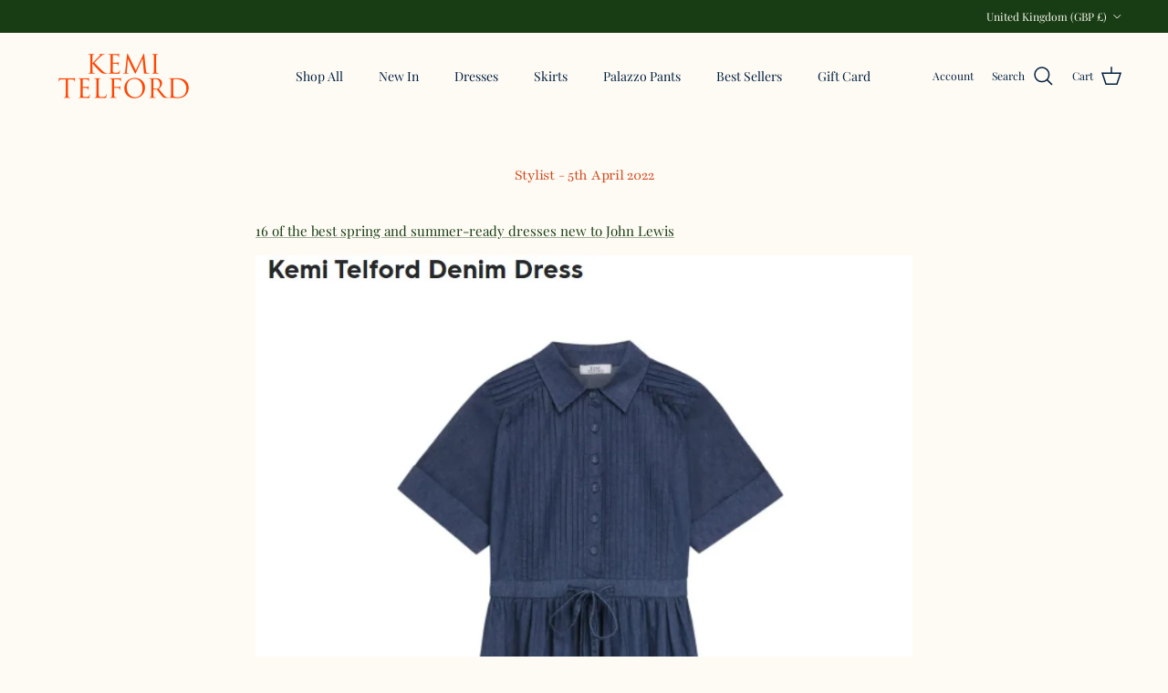

--- FILE ---
content_type: text/html; charset=utf-8
request_url: https://kemitelford.com/pages/stylist-5th-april-2022
body_size: 41376
content:
<!doctype html>
<html class="no-js" lang="en" dir="ltr">
<head><meta charset="utf-8">
<meta name="viewport" content="width=device-width,initial-scale=1">
<title>Stylist - 5th April 2022 &ndash; Kemi Telford</title><link rel="canonical" href="https://kemitelford.com/pages/stylist-5th-april-2022"><link rel="icon" href="//kemitelford.com/cdn/shop/files/favicon_52fa3df0-7c43-41d7-964e-b19077ed3ca4.png?crop=center&height=48&v=1637431975&width=48" type="image/png">
  <link rel="apple-touch-icon" href="//kemitelford.com/cdn/shop/files/favicon_52fa3df0-7c43-41d7-964e-b19077ed3ca4.png?crop=center&height=180&v=1637431975&width=180"><meta name="description" content="16 of the best spring and summer-ready dresses new to John Lewis"><meta property="og:site_name" content="Kemi Telford">
<meta property="og:url" content="https://kemitelford.com/pages/stylist-5th-april-2022">
<meta property="og:title" content="Stylist - 5th April 2022">
<meta property="og:type" content="website">
<meta property="og:description" content="16 of the best spring and summer-ready dresses new to John Lewis"><meta property="og:image" content="http://kemitelford.com/cdn/shop/files/250322_KemiTelford_Spring25_Shot05_0672_1.jpg?crop=center&height=1200&v=1766917912&width=1200">
  <meta property="og:image:secure_url" content="https://kemitelford.com/cdn/shop/files/250322_KemiTelford_Spring25_Shot05_0672_1.jpg?crop=center&height=1200&v=1766917912&width=1200">
  <meta property="og:image:width" content="4000">
  <meta property="og:image:height" content="2093"><meta name="twitter:card" content="summary_large_image">
<meta name="twitter:title" content="Stylist - 5th April 2022">
<meta name="twitter:description" content="16 of the best spring and summer-ready dresses new to John Lewis">
<style>@font-face {
  font-family: "Playfair Display";
  font-weight: 400;
  font-style: normal;
  font-display: fallback;
  src: url("//kemitelford.com/cdn/fonts/playfair_display/playfairdisplay_n4.9980f3e16959dc89137cc1369bfc3ae98af1deb9.woff2") format("woff2"),
       url("//kemitelford.com/cdn/fonts/playfair_display/playfairdisplay_n4.c562b7c8e5637886a811d2a017f9e023166064ee.woff") format("woff");
}
@font-face {
  font-family: "Playfair Display";
  font-weight: 700;
  font-style: normal;
  font-display: fallback;
  src: url("//kemitelford.com/cdn/fonts/playfair_display/playfairdisplay_n7.592b3435e0fff3f50b26d410c73ae7ec893f6910.woff2") format("woff2"),
       url("//kemitelford.com/cdn/fonts/playfair_display/playfairdisplay_n7.998b1417dec711058cce2abb61a0b8c59066498f.woff") format("woff");
}
@font-face {
  font-family: "Playfair Display";
  font-weight: 500;
  font-style: normal;
  font-display: fallback;
  src: url("//kemitelford.com/cdn/fonts/playfair_display/playfairdisplay_n5.6d96c6c4ac11fa0f6466bea3ceb706b13b60121f.woff2") format("woff2"),
       url("//kemitelford.com/cdn/fonts/playfair_display/playfairdisplay_n5.243754f603c104a858dcf4ebe73445104040a1bf.woff") format("woff");
}
@font-face {
  font-family: "Playfair Display";
  font-weight: 400;
  font-style: italic;
  font-display: fallback;
  src: url("//kemitelford.com/cdn/fonts/playfair_display/playfairdisplay_i4.804ea8da9192aaed0368534aa085b3c1f3411619.woff2") format("woff2"),
       url("//kemitelford.com/cdn/fonts/playfair_display/playfairdisplay_i4.5538cb7a825d13d8a2333cd8a94065a93a95c710.woff") format("woff");
}
@font-face {
  font-family: "Playfair Display";
  font-weight: 700;
  font-style: italic;
  font-display: fallback;
  src: url("//kemitelford.com/cdn/fonts/playfair_display/playfairdisplay_i7.ba833b400bcd9c858b439c75a4a7c6eddc4c7de0.woff2") format("woff2"),
       url("//kemitelford.com/cdn/fonts/playfair_display/playfairdisplay_i7.4872c65919810cd2f622f4ba52cd2e9e595f11d5.woff") format("woff");
}
@font-face {
  font-family: Playfair;
  font-weight: 400;
  font-style: normal;
  font-display: fallback;
  src: url("//kemitelford.com/cdn/fonts/playfair/playfair_n4.13d3b411a6dc3a2e96e8bdc666266166a065c857.woff2") format("woff2"),
       url("//kemitelford.com/cdn/fonts/playfair/playfair_n4.eccd5edeb74430cf755be464a2af96a922b8b9e0.woff") format("woff");
}
@font-face {
  font-family: "Playfair Display";
  font-weight: 400;
  font-style: normal;
  font-display: fallback;
  src: url("//kemitelford.com/cdn/fonts/playfair_display/playfairdisplay_n4.9980f3e16959dc89137cc1369bfc3ae98af1deb9.woff2") format("woff2"),
       url("//kemitelford.com/cdn/fonts/playfair_display/playfairdisplay_n4.c562b7c8e5637886a811d2a017f9e023166064ee.woff") format("woff");
}
@font-face {
  font-family: "Playfair Display";
  font-weight: 400;
  font-style: normal;
  font-display: fallback;
  src: url("//kemitelford.com/cdn/fonts/playfair_display/playfairdisplay_n4.9980f3e16959dc89137cc1369bfc3ae98af1deb9.woff2") format("woff2"),
       url("//kemitelford.com/cdn/fonts/playfair_display/playfairdisplay_n4.c562b7c8e5637886a811d2a017f9e023166064ee.woff") format("woff");
}
@font-face {
  font-family: "Playfair Display";
  font-weight: 600;
  font-style: normal;
  font-display: fallback;
  src: url("//kemitelford.com/cdn/fonts/playfair_display/playfairdisplay_n6.41e9dda2e7301ca861c0ec25a53c1bdf16b6624d.woff2") format("woff2"),
       url("//kemitelford.com/cdn/fonts/playfair_display/playfairdisplay_n6.3fecbbfefcd2c3e39326078af5db97c0302e18b5.woff") format("woff");
}
:root {
  --page-container-width:          1680px;
  --reading-container-width:       720px;
  --divider-opacity:               0.14;
  --gutter-large:                  30px;
  --gutter-desktop:                20px;
  --gutter-mobile:                 16px;
  --section-padding:               50px;
  --larger-section-padding:        80px;
  --larger-section-padding-mobile: 60px;
  --largest-section-padding:       110px;
  --aos-animate-duration:          0.6s;

  --base-font-family:              "Playfair Display", serif;
  --base-font-weight:              400;
  --base-font-style:               normal;
  --heading-font-family:           Playfair, serif;
  --heading-font-weight:           400;
  --heading-font-style:            normal;
  --heading-font-letter-spacing:   -0.015em;
  --logo-font-family:              "Playfair Display", serif;
  --logo-font-weight:              400;
  --logo-font-style:               normal;
  --nav-font-family:               "Playfair Display", serif;
  --nav-font-weight:               400;
  --nav-font-style:                normal;

  --base-text-size:15px;
  --base-line-height:              1.6;
  --input-text-size:16px;
  --smaller-text-size-1:12px;
  --smaller-text-size-2:14px;
  --smaller-text-size-3:12px;
  --smaller-text-size-4:11px;
  --larger-text-size:17px;
  --super-large-text-size:30px;
  --super-large-mobile-text-size:15px;
  --larger-mobile-text-size:15px;
  --logo-text-size:26px;--btn-letter-spacing: normal;
    --btn-text-transform: none;
    --button-text-size: 15px;
    --quickbuy-button-text-size: 14px;
    --small-feature-link-font-size: 1em;
    --input-btn-padding-top: 13px;
    --input-btn-padding-bottom: 13px;--heading-text-transform:none;
  --nav-text-size:                      14px;
  --mobile-menu-font-weight:            600;

  --body-bg-color:                      254 251 244;
  --bg-color:                           254 251 244;
  --body-text-color:                    0 31 63;
  --text-color:                         0 31 63;

  --header-text-col:                    #001f3f;--header-text-hover-col:             var(--main-nav-link-hover-col);--header-bg-col:                     #fefbf4;
  --heading-color:                     209 74 33;
  --body-heading-color:                209 74 33;
  --heading-divider-col:               #fefbf4;

  --logo-col:                          #171717;
  --main-nav-bg:                       #fefbf4;
  --main-nav-link-col:                 #001f3f;
  --main-nav-link-hover-col:           #d14a21;
  --main-nav-link-featured-col:        #d14a21;

  --link-color:                        24 61 20;
  --body-link-color:                   24 61 20;

  --btn-bg-color:                        209 74 33;
  --btn-bg-hover-color:                  209 74 33;
  --btn-border-color:                    209 74 33;
  --btn-border-hover-color:              209 74 33;
  --btn-text-color:                      254 251 244;
  --btn-text-hover-color:                254 251 244;--btn-alt-bg-color:                    254 251 244;
  --btn-alt-text-color:                  24 61 20;
  --btn-alt-border-color:                24 61 20;
  --btn-alt-border-hover-color:          24 61 20;--btn-ter-bg-color:                    251 237 207;
  --btn-ter-text-color:                  0 0 0;
  --btn-ter-bg-hover-color:              209 74 33;
  --btn-ter-text-hover-color:            254 251 244;--btn-border-radius: 3px;
    --btn-inspired-border-radius: 3px;--color-scheme-default:                             #fefbf4;
  --color-scheme-default-color:                       254 251 244;
  --color-scheme-default-text-color:                  0 31 63;
  --color-scheme-default-head-color:                  209 74 33;
  --color-scheme-default-link-color:                  24 61 20;
  --color-scheme-default-btn-text-color:              254 251 244;
  --color-scheme-default-btn-text-hover-color:        254 251 244;
  --color-scheme-default-btn-bg-color:                209 74 33;
  --color-scheme-default-btn-bg-hover-color:          209 74 33;
  --color-scheme-default-btn-border-color:            209 74 33;
  --color-scheme-default-btn-border-hover-color:      209 74 33;
  --color-scheme-default-btn-alt-text-color:          24 61 20;
  --color-scheme-default-btn-alt-bg-color:            254 251 244;
  --color-scheme-default-btn-alt-border-color:        24 61 20;
  --color-scheme-default-btn-alt-border-hover-color:  24 61 20;

  --color-scheme-1:                             #fefbf4;
  --color-scheme-1-color:                       254 251 244;
  --color-scheme-1-text-color:                  0 31 63;
  --color-scheme-1-head-color:                  209 74 33;
  --color-scheme-1-link-color:                  24 61 20;
  --color-scheme-1-btn-text-color:              0 31 63;
  --color-scheme-1-btn-text-hover-color:        0 31 63;
  --color-scheme-1-btn-bg-color:                255 69 0;
  --color-scheme-1-btn-bg-hover-color:          209 74 33;
  --color-scheme-1-btn-border-color:            255 69 0;
  --color-scheme-1-btn-border-hover-color:      209 74 33;
  --color-scheme-1-btn-alt-text-color:          24 61 20;
  --color-scheme-1-btn-alt-bg-color:            254 251 244;
  --color-scheme-1-btn-alt-border-color:        24 61 20;
  --color-scheme-1-btn-alt-border-hover-color:  24 61 20;

  --color-scheme-2:                             #fefbf4;
  --color-scheme-2-color:                       254 251 244;
  --color-scheme-2-text-color:                  0 31 63;
  --color-scheme-2-head-color:                  0 31 63;
  --color-scheme-2-link-color:                  209 74 33;
  --color-scheme-2-btn-text-color:              26 26 26;
  --color-scheme-2-btn-text-hover-color:        26 26 26;
  --color-scheme-2-btn-bg-color:                35 35 35;
  --color-scheme-2-btn-bg-hover-color:          0 0 0;
  --color-scheme-2-btn-border-color:            35 35 35;
  --color-scheme-2-btn-border-hover-color:      0 0 0;
  --color-scheme-2-btn-alt-text-color:          209 74 33;
  --color-scheme-2-btn-alt-bg-color:            209 74 33;
  --color-scheme-2-btn-alt-border-color:        209 74 33;
  --color-scheme-2-btn-alt-border-hover-color:  209 74 33;

  /* Shop Pay payment terms */
  --payment-terms-background-color:    #fefbf4;--quickbuy-bg: 254 251 244;--body-input-background-color:       rgb(var(--body-bg-color));
  --input-background-color:            rgb(var(--body-bg-color));
  --body-input-text-color:             var(--body-text-color);
  --input-text-color:                  var(--body-text-color);
  --body-input-border-color:           rgb(191, 196, 199);
  --input-border-color:                rgb(191, 196, 199);
  --input-border-color-hover:          rgb(114, 130, 144);
  --input-border-color-active:         rgb(0, 31, 63);

  --swatch-cross-svg:                  url("data:image/svg+xml,%3Csvg xmlns='http://www.w3.org/2000/svg' width='240' height='240' viewBox='0 0 24 24' fill='none' stroke='rgb(191, 196, 199)' stroke-width='0.09' preserveAspectRatio='none' %3E%3Cline x1='24' y1='0' x2='0' y2='24'%3E%3C/line%3E%3C/svg%3E");
  --swatch-cross-hover:                url("data:image/svg+xml,%3Csvg xmlns='http://www.w3.org/2000/svg' width='240' height='240' viewBox='0 0 24 24' fill='none' stroke='rgb(114, 130, 144)' stroke-width='0.09' preserveAspectRatio='none' %3E%3Cline x1='24' y1='0' x2='0' y2='24'%3E%3C/line%3E%3C/svg%3E");
  --swatch-cross-active:               url("data:image/svg+xml,%3Csvg xmlns='http://www.w3.org/2000/svg' width='240' height='240' viewBox='0 0 24 24' fill='none' stroke='rgb(0, 31, 63)' stroke-width='0.09' preserveAspectRatio='none' %3E%3Cline x1='24' y1='0' x2='0' y2='24'%3E%3C/line%3E%3C/svg%3E");

  --footer-divider-col:                #fefbf4;
  --footer-text-col:                   254 251 244;
  --footer-heading-col:                254 251 244;
  --footer-bg-col:                     24 61 20;--product-label-overlay-justify: flex-end;--product-label-overlay-align: flex-end;--product-label-overlay-reduction-text:   #fefbf4;
  --product-label-overlay-reduction-bg:     #d14a21;
  --product-label-overlay-reduction-text-weight: 600;
  --product-label-overlay-stock-text:       #fefbf4;
  --product-label-overlay-stock-bg:         #183d14;
  --product-label-overlay-new-text:         #fefbf4;
  --product-label-overlay-new-bg:           #183d14;
  --product-label-overlay-meta-text:        #fefbf4;
  --product-label-overlay-meta-bg:          #fefbf4;
  --product-label-sale-text:                #d14a21;
  --product-label-sold-text:                #d14a21;
  --product-label-preorder-text:            #d14a21;

  --product-block-crop-align:               bottom;

  
  --product-block-price-align:              flex-start;
  --product-block-price-item-margin-start:  initial;
  --product-block-price-item-margin-end:    .5rem;
  

  

  --collection-block-image-position:   center center;

  --swatch-picker-image-size:          68px;
  --swatch-crop-align:                 center center;

  --image-overlay-text-color:          254 251 244;--image-overlay-bg:                  rgba(0, 0, 0, 0.0);
  --image-overlay-shadow-start:        rgb(0 0 0 / 0.2);
  --image-overlay-box-opacity:         0.85;--product-inventory-ok-box-color:            #fefbf4;
  --product-inventory-ok-text-color:           #183d14;
  --product-inventory-ok-icon-box-fill-color:  #fff;
  --product-inventory-low-box-color:           #fefbf4;
  --product-inventory-low-text-color:          #d14a21;
  --product-inventory-low-icon-box-fill-color: #fff;
  --product-inventory-low-text-color-channels: 24, 61, 20;
  --product-inventory-ok-text-color-channels:  209, 74, 33;

  --rating-star-color: 0 31 63;--overlay-align-left: start;
    --overlay-align-right: end;}html[dir=rtl] {
  --overlay-right-text-m-left: 0;
  --overlay-right-text-m-right: auto;
  --overlay-left-shadow-left-left: 15%;
  --overlay-left-shadow-left-right: -50%;
  --overlay-left-shadow-right-left: -85%;
  --overlay-left-shadow-right-right: 0;
}.image-overlay--bg-box .text-overlay .text-overlay__text {
    --image-overlay-box-bg: 254 251 244;
    --heading-color: var(--body-heading-color);
    --text-color: var(--body-text-color);
    --link-color: var(--body-link-color);
  }::selection {
    background: rgb(var(--body-heading-color));
    color: rgb(var(--body-bg-color));
  }
  ::-moz-selection {
    background: rgb(var(--body-heading-color));
    color: rgb(var(--body-bg-color));
  }.use-color-scheme--default {
  --product-label-sale-text:           #d14a21;
  --product-label-sold-text:           #d14a21;
  --product-label-preorder-text:       #d14a21;
  --input-background-color:            rgb(var(--body-bg-color));
  --input-text-color:                  var(--body-input-text-color);
  --input-border-color:                rgb(191, 196, 199);
  --input-border-color-hover:          rgb(114, 130, 144);
  --input-border-color-active:         rgb(0, 31, 63);
}</style>

  <link href="//kemitelford.com/cdn/shop/t/22/assets/main.css?v=172312757779536793001756659468" rel="stylesheet" type="text/css" media="all" />
<link rel="preload" as="font" href="//kemitelford.com/cdn/fonts/playfair_display/playfairdisplay_n4.9980f3e16959dc89137cc1369bfc3ae98af1deb9.woff2" type="font/woff2" crossorigin><link rel="preload" as="font" href="//kemitelford.com/cdn/fonts/playfair/playfair_n4.13d3b411a6dc3a2e96e8bdc666266166a065c857.woff2" type="font/woff2" crossorigin><script>
    document.documentElement.className = document.documentElement.className.replace('no-js', 'js');

    window.theme = {
      info: {
        name: 'Symmetry',
        version: '8.0.0'
      },
      device: {
        hasTouch: window.matchMedia('(any-pointer: coarse)').matches,
        hasHover: window.matchMedia('(hover: hover)').matches
      },
      mediaQueries: {
        md: '(min-width: 768px)',
        productMediaCarouselBreak: '(min-width: 1041px)'
      },
      routes: {
        base: 'https://kemitelford.com',
        cart: '/cart',
        cartAdd: '/cart/add.js',
        cartUpdate: '/cart/update.js',
        predictiveSearch: '/search/suggest'
      },
      strings: {
        cartTermsConfirmation: "You must agree to the terms and conditions before continuing.",
        cartItemsQuantityError: "You can only add [QUANTITY] of this item to your cart.",
        generalSearchViewAll: "View all search results",
        noStock: "Sold out",
        noVariant: "Unavailable",
        productsProductChooseA: "Choose a",
        generalSearchPages: "Pages",
        generalSearchNoResultsWithoutTerms: "Sorry, we couldnʼt find any results",
        shippingCalculator: {
          singleRate: "There is one shipping rate for this destination:",
          multipleRates: "There are multiple shipping rates for this destination:",
          noRates: "We do not ship to this destination."
        },
        regularPrice: "Regular price",
        salePrice: "Sale price"
      },
      settings: {
        moneyWithCurrencyFormat: "£{{amount}} GBP",
        cartType: "page",
        afterAddToCart: "notification",
        quickbuyStyle: "button",
        externalLinksNewTab: true,
        internalLinksSmoothScroll: true
      }
    }

    theme.inlineNavigationCheck = function() {
      var pageHeader = document.querySelector('.pageheader'),
          inlineNavContainer = pageHeader.querySelector('.logo-area__left__inner'),
          inlineNav = inlineNavContainer.querySelector('.navigation--left');
      if (inlineNav && getComputedStyle(inlineNav).display != 'none') {
        var inlineMenuCentered = document.querySelector('.pageheader--layout-inline-menu-center'),
            logoContainer = document.querySelector('.logo-area__middle__inner');
        if(inlineMenuCentered) {
          var rightWidth = document.querySelector('.logo-area__right__inner').clientWidth,
              middleWidth = logoContainer.clientWidth,
              logoArea = document.querySelector('.logo-area'),
              computedLogoAreaStyle = getComputedStyle(logoArea),
              logoAreaInnerWidth = logoArea.clientWidth - Math.ceil(parseFloat(computedLogoAreaStyle.paddingLeft)) - Math.ceil(parseFloat(computedLogoAreaStyle.paddingRight)),
              availableNavWidth = logoAreaInnerWidth - Math.max(rightWidth, middleWidth) * 2 - 40;
          inlineNavContainer.style.maxWidth = availableNavWidth + 'px';
        }

        var firstInlineNavLink = inlineNav.querySelector('.navigation__item:first-child'),
            lastInlineNavLink = inlineNav.querySelector('.navigation__item:last-child');
        if (lastInlineNavLink) {
          var inlineNavWidth = null;
          if(document.querySelector('html[dir=rtl]')) {
            inlineNavWidth = firstInlineNavLink.offsetLeft - lastInlineNavLink.offsetLeft + firstInlineNavLink.offsetWidth;
          } else {
            inlineNavWidth = lastInlineNavLink.offsetLeft - firstInlineNavLink.offsetLeft + lastInlineNavLink.offsetWidth;
          }
          if (inlineNavContainer.offsetWidth >= inlineNavWidth) {
            pageHeader.classList.add('pageheader--layout-inline-permitted');
            var tallLogo = logoContainer.clientHeight > lastInlineNavLink.clientHeight + 20;
            if (tallLogo) {
              inlineNav.classList.add('navigation--tight-underline');
            } else {
              inlineNav.classList.remove('navigation--tight-underline');
            }
          } else {
            pageHeader.classList.remove('pageheader--layout-inline-permitted');
          }
        }
      }
    };

    theme.setInitialHeaderHeightProperty = () => {
      const section = document.querySelector('.section-header');
      if (section) {
        document.documentElement.style.setProperty('--theme-header-height', Math.ceil(section.clientHeight) + 'px');
      }
    };
  </script>

  <script src="//kemitelford.com/cdn/shop/t/22/assets/main.js?v=150891663519462644191756659468" defer></script>
    <script src="//kemitelford.com/cdn/shop/t/22/assets/animate-on-scroll.js?v=15249566486942820451756659467" defer></script>
    <link href="//kemitelford.com/cdn/shop/t/22/assets/animate-on-scroll.css?v=135962721104954213331756659467" rel="stylesheet" type="text/css" media="all" />
  

  <script>window.performance && window.performance.mark && window.performance.mark('shopify.content_for_header.start');</script><meta name="google-site-verification" content="ykcuqyTg-LsOtkPA-3D5Vqd_vj9AE6_GsMt1qHnvJmI">
<meta id="shopify-digital-wallet" name="shopify-digital-wallet" content="/15553895/digital_wallets/dialog">
<meta name="shopify-checkout-api-token" content="aa25b99aab371c2528391a1033585fa2">
<meta id="in-context-paypal-metadata" data-shop-id="15553895" data-venmo-supported="false" data-environment="production" data-locale="en_US" data-paypal-v4="true" data-currency="GBP">
<script async="async" src="/checkouts/internal/preloads.js?locale=en-GB"></script>
<link rel="preconnect" href="https://shop.app" crossorigin="anonymous">
<script async="async" src="https://shop.app/checkouts/internal/preloads.js?locale=en-GB&shop_id=15553895" crossorigin="anonymous"></script>
<script id="apple-pay-shop-capabilities" type="application/json">{"shopId":15553895,"countryCode":"GB","currencyCode":"GBP","merchantCapabilities":["supports3DS"],"merchantId":"gid:\/\/shopify\/Shop\/15553895","merchantName":"Kemi Telford","requiredBillingContactFields":["postalAddress","email","phone"],"requiredShippingContactFields":["postalAddress","email","phone"],"shippingType":"shipping","supportedNetworks":["visa","maestro","masterCard","amex","discover","elo"],"total":{"type":"pending","label":"Kemi Telford","amount":"1.00"},"shopifyPaymentsEnabled":true,"supportsSubscriptions":true}</script>
<script id="shopify-features" type="application/json">{"accessToken":"aa25b99aab371c2528391a1033585fa2","betas":["rich-media-storefront-analytics"],"domain":"kemitelford.com","predictiveSearch":true,"shopId":15553895,"locale":"en"}</script>
<script>var Shopify = Shopify || {};
Shopify.shop = "kemikids-store.myshopify.com";
Shopify.locale = "en";
Shopify.currency = {"active":"GBP","rate":"1.0"};
Shopify.country = "GB";
Shopify.theme = {"name":"Updated copy of Updated copy of New Symmetry","id":184618975616,"schema_name":"Symmetry","schema_version":"8.0.0","theme_store_id":568,"role":"main"};
Shopify.theme.handle = "null";
Shopify.theme.style = {"id":null,"handle":null};
Shopify.cdnHost = "kemitelford.com/cdn";
Shopify.routes = Shopify.routes || {};
Shopify.routes.root = "/";</script>
<script type="module">!function(o){(o.Shopify=o.Shopify||{}).modules=!0}(window);</script>
<script>!function(o){function n(){var o=[];function n(){o.push(Array.prototype.slice.apply(arguments))}return n.q=o,n}var t=o.Shopify=o.Shopify||{};t.loadFeatures=n(),t.autoloadFeatures=n()}(window);</script>
<script>
  window.ShopifyPay = window.ShopifyPay || {};
  window.ShopifyPay.apiHost = "shop.app\/pay";
  window.ShopifyPay.redirectState = null;
</script>
<script id="shop-js-analytics" type="application/json">{"pageType":"page"}</script>
<script defer="defer" async type="module" src="//kemitelford.com/cdn/shopifycloud/shop-js/modules/v2/client.init-shop-cart-sync_BApSsMSl.en.esm.js"></script>
<script defer="defer" async type="module" src="//kemitelford.com/cdn/shopifycloud/shop-js/modules/v2/chunk.common_CBoos6YZ.esm.js"></script>
<script type="module">
  await import("//kemitelford.com/cdn/shopifycloud/shop-js/modules/v2/client.init-shop-cart-sync_BApSsMSl.en.esm.js");
await import("//kemitelford.com/cdn/shopifycloud/shop-js/modules/v2/chunk.common_CBoos6YZ.esm.js");

  window.Shopify.SignInWithShop?.initShopCartSync?.({"fedCMEnabled":true,"windoidEnabled":true});

</script>
<script>
  window.Shopify = window.Shopify || {};
  if (!window.Shopify.featureAssets) window.Shopify.featureAssets = {};
  window.Shopify.featureAssets['shop-js'] = {"shop-cart-sync":["modules/v2/client.shop-cart-sync_DJczDl9f.en.esm.js","modules/v2/chunk.common_CBoos6YZ.esm.js"],"init-fed-cm":["modules/v2/client.init-fed-cm_BzwGC0Wi.en.esm.js","modules/v2/chunk.common_CBoos6YZ.esm.js"],"init-windoid":["modules/v2/client.init-windoid_BS26ThXS.en.esm.js","modules/v2/chunk.common_CBoos6YZ.esm.js"],"shop-cash-offers":["modules/v2/client.shop-cash-offers_DthCPNIO.en.esm.js","modules/v2/chunk.common_CBoos6YZ.esm.js","modules/v2/chunk.modal_Bu1hFZFC.esm.js"],"shop-button":["modules/v2/client.shop-button_D_JX508o.en.esm.js","modules/v2/chunk.common_CBoos6YZ.esm.js"],"init-shop-email-lookup-coordinator":["modules/v2/client.init-shop-email-lookup-coordinator_DFwWcvrS.en.esm.js","modules/v2/chunk.common_CBoos6YZ.esm.js"],"shop-toast-manager":["modules/v2/client.shop-toast-manager_tEhgP2F9.en.esm.js","modules/v2/chunk.common_CBoos6YZ.esm.js"],"shop-login-button":["modules/v2/client.shop-login-button_DwLgFT0K.en.esm.js","modules/v2/chunk.common_CBoos6YZ.esm.js","modules/v2/chunk.modal_Bu1hFZFC.esm.js"],"avatar":["modules/v2/client.avatar_BTnouDA3.en.esm.js"],"init-shop-cart-sync":["modules/v2/client.init-shop-cart-sync_BApSsMSl.en.esm.js","modules/v2/chunk.common_CBoos6YZ.esm.js"],"pay-button":["modules/v2/client.pay-button_BuNmcIr_.en.esm.js","modules/v2/chunk.common_CBoos6YZ.esm.js"],"init-shop-for-new-customer-accounts":["modules/v2/client.init-shop-for-new-customer-accounts_DrjXSI53.en.esm.js","modules/v2/client.shop-login-button_DwLgFT0K.en.esm.js","modules/v2/chunk.common_CBoos6YZ.esm.js","modules/v2/chunk.modal_Bu1hFZFC.esm.js"],"init-customer-accounts-sign-up":["modules/v2/client.init-customer-accounts-sign-up_TlVCiykN.en.esm.js","modules/v2/client.shop-login-button_DwLgFT0K.en.esm.js","modules/v2/chunk.common_CBoos6YZ.esm.js","modules/v2/chunk.modal_Bu1hFZFC.esm.js"],"shop-follow-button":["modules/v2/client.shop-follow-button_C5D3XtBb.en.esm.js","modules/v2/chunk.common_CBoos6YZ.esm.js","modules/v2/chunk.modal_Bu1hFZFC.esm.js"],"checkout-modal":["modules/v2/client.checkout-modal_8TC_1FUY.en.esm.js","modules/v2/chunk.common_CBoos6YZ.esm.js","modules/v2/chunk.modal_Bu1hFZFC.esm.js"],"init-customer-accounts":["modules/v2/client.init-customer-accounts_C0Oh2ljF.en.esm.js","modules/v2/client.shop-login-button_DwLgFT0K.en.esm.js","modules/v2/chunk.common_CBoos6YZ.esm.js","modules/v2/chunk.modal_Bu1hFZFC.esm.js"],"lead-capture":["modules/v2/client.lead-capture_Cq0gfm7I.en.esm.js","modules/v2/chunk.common_CBoos6YZ.esm.js","modules/v2/chunk.modal_Bu1hFZFC.esm.js"],"shop-login":["modules/v2/client.shop-login_BmtnoEUo.en.esm.js","modules/v2/chunk.common_CBoos6YZ.esm.js","modules/v2/chunk.modal_Bu1hFZFC.esm.js"],"payment-terms":["modules/v2/client.payment-terms_BHOWV7U_.en.esm.js","modules/v2/chunk.common_CBoos6YZ.esm.js","modules/v2/chunk.modal_Bu1hFZFC.esm.js"]};
</script>
<script>(function() {
  var isLoaded = false;
  function asyncLoad() {
    if (isLoaded) return;
    isLoaded = true;
    var urls = ["https:\/\/chimpstatic.com\/mcjs-connected\/js\/users\/a00afa214d7193676f147d8f2\/027a6d46264eeb31b467b4d54.js?shop=kemikids-store.myshopify.com","https:\/\/cdn.hextom.com\/js\/eventpromotionbar.js?shop=kemikids-store.myshopify.com","https:\/\/a.mailmunch.co\/widgets\/site-375495-93ac5bd8ce19029987a73fcbd0609d89a506fb97.js?shop=kemikids-store.myshopify.com"];
    for (var i = 0; i < urls.length; i++) {
      var s = document.createElement('script');
      s.type = 'text/javascript';
      s.async = true;
      s.src = urls[i];
      var x = document.getElementsByTagName('script')[0];
      x.parentNode.insertBefore(s, x);
    }
  };
  if(window.attachEvent) {
    window.attachEvent('onload', asyncLoad);
  } else {
    window.addEventListener('load', asyncLoad, false);
  }
})();</script>
<script id="__st">var __st={"a":15553895,"offset":0,"reqid":"380ddace-1814-4ae7-b805-69f1d7237925-1768882685","pageurl":"kemitelford.com\/pages\/stylist-5th-april-2022","s":"pages-82384420962","u":"c0376df4f464","p":"page","rtyp":"page","rid":82384420962};</script>
<script>window.ShopifyPaypalV4VisibilityTracking = true;</script>
<script id="captcha-bootstrap">!function(){'use strict';const t='contact',e='account',n='new_comment',o=[[t,t],['blogs',n],['comments',n],[t,'customer']],c=[[e,'customer_login'],[e,'guest_login'],[e,'recover_customer_password'],[e,'create_customer']],r=t=>t.map((([t,e])=>`form[action*='/${t}']:not([data-nocaptcha='true']) input[name='form_type'][value='${e}']`)).join(','),a=t=>()=>t?[...document.querySelectorAll(t)].map((t=>t.form)):[];function s(){const t=[...o],e=r(t);return a(e)}const i='password',u='form_key',d=['recaptcha-v3-token','g-recaptcha-response','h-captcha-response',i],f=()=>{try{return window.sessionStorage}catch{return}},m='__shopify_v',_=t=>t.elements[u];function p(t,e,n=!1){try{const o=window.sessionStorage,c=JSON.parse(o.getItem(e)),{data:r}=function(t){const{data:e,action:n}=t;return t[m]||n?{data:e,action:n}:{data:t,action:n}}(c);for(const[e,n]of Object.entries(r))t.elements[e]&&(t.elements[e].value=n);n&&o.removeItem(e)}catch(o){console.error('form repopulation failed',{error:o})}}const l='form_type',E='cptcha';function T(t){t.dataset[E]=!0}const w=window,h=w.document,L='Shopify',v='ce_forms',y='captcha';let A=!1;((t,e)=>{const n=(g='f06e6c50-85a8-45c8-87d0-21a2b65856fe',I='https://cdn.shopify.com/shopifycloud/storefront-forms-hcaptcha/ce_storefront_forms_captcha_hcaptcha.v1.5.2.iife.js',D={infoText:'Protected by hCaptcha',privacyText:'Privacy',termsText:'Terms'},(t,e,n)=>{const o=w[L][v],c=o.bindForm;if(c)return c(t,g,e,D).then(n);var r;o.q.push([[t,g,e,D],n]),r=I,A||(h.body.append(Object.assign(h.createElement('script'),{id:'captcha-provider',async:!0,src:r})),A=!0)});var g,I,D;w[L]=w[L]||{},w[L][v]=w[L][v]||{},w[L][v].q=[],w[L][y]=w[L][y]||{},w[L][y].protect=function(t,e){n(t,void 0,e),T(t)},Object.freeze(w[L][y]),function(t,e,n,w,h,L){const[v,y,A,g]=function(t,e,n){const i=e?o:[],u=t?c:[],d=[...i,...u],f=r(d),m=r(i),_=r(d.filter((([t,e])=>n.includes(e))));return[a(f),a(m),a(_),s()]}(w,h,L),I=t=>{const e=t.target;return e instanceof HTMLFormElement?e:e&&e.form},D=t=>v().includes(t);t.addEventListener('submit',(t=>{const e=I(t);if(!e)return;const n=D(e)&&!e.dataset.hcaptchaBound&&!e.dataset.recaptchaBound,o=_(e),c=g().includes(e)&&(!o||!o.value);(n||c)&&t.preventDefault(),c&&!n&&(function(t){try{if(!f())return;!function(t){const e=f();if(!e)return;const n=_(t);if(!n)return;const o=n.value;o&&e.removeItem(o)}(t);const e=Array.from(Array(32),(()=>Math.random().toString(36)[2])).join('');!function(t,e){_(t)||t.append(Object.assign(document.createElement('input'),{type:'hidden',name:u})),t.elements[u].value=e}(t,e),function(t,e){const n=f();if(!n)return;const o=[...t.querySelectorAll(`input[type='${i}']`)].map((({name:t})=>t)),c=[...d,...o],r={};for(const[a,s]of new FormData(t).entries())c.includes(a)||(r[a]=s);n.setItem(e,JSON.stringify({[m]:1,action:t.action,data:r}))}(t,e)}catch(e){console.error('failed to persist form',e)}}(e),e.submit())}));const S=(t,e)=>{t&&!t.dataset[E]&&(n(t,e.some((e=>e===t))),T(t))};for(const o of['focusin','change'])t.addEventListener(o,(t=>{const e=I(t);D(e)&&S(e,y())}));const B=e.get('form_key'),M=e.get(l),P=B&&M;t.addEventListener('DOMContentLoaded',(()=>{const t=y();if(P)for(const e of t)e.elements[l].value===M&&p(e,B);[...new Set([...A(),...v().filter((t=>'true'===t.dataset.shopifyCaptcha))])].forEach((e=>S(e,t)))}))}(h,new URLSearchParams(w.location.search),n,t,e,['guest_login'])})(!0,!0)}();</script>
<script integrity="sha256-4kQ18oKyAcykRKYeNunJcIwy7WH5gtpwJnB7kiuLZ1E=" data-source-attribution="shopify.loadfeatures" defer="defer" src="//kemitelford.com/cdn/shopifycloud/storefront/assets/storefront/load_feature-a0a9edcb.js" crossorigin="anonymous"></script>
<script crossorigin="anonymous" defer="defer" src="//kemitelford.com/cdn/shopifycloud/storefront/assets/shopify_pay/storefront-65b4c6d7.js?v=20250812"></script>
<script data-source-attribution="shopify.dynamic_checkout.dynamic.init">var Shopify=Shopify||{};Shopify.PaymentButton=Shopify.PaymentButton||{isStorefrontPortableWallets:!0,init:function(){window.Shopify.PaymentButton.init=function(){};var t=document.createElement("script");t.src="https://kemitelford.com/cdn/shopifycloud/portable-wallets/latest/portable-wallets.en.js",t.type="module",document.head.appendChild(t)}};
</script>
<script data-source-attribution="shopify.dynamic_checkout.buyer_consent">
  function portableWalletsHideBuyerConsent(e){var t=document.getElementById("shopify-buyer-consent"),n=document.getElementById("shopify-subscription-policy-button");t&&n&&(t.classList.add("hidden"),t.setAttribute("aria-hidden","true"),n.removeEventListener("click",e))}function portableWalletsShowBuyerConsent(e){var t=document.getElementById("shopify-buyer-consent"),n=document.getElementById("shopify-subscription-policy-button");t&&n&&(t.classList.remove("hidden"),t.removeAttribute("aria-hidden"),n.addEventListener("click",e))}window.Shopify?.PaymentButton&&(window.Shopify.PaymentButton.hideBuyerConsent=portableWalletsHideBuyerConsent,window.Shopify.PaymentButton.showBuyerConsent=portableWalletsShowBuyerConsent);
</script>
<script data-source-attribution="shopify.dynamic_checkout.cart.bootstrap">document.addEventListener("DOMContentLoaded",(function(){function t(){return document.querySelector("shopify-accelerated-checkout-cart, shopify-accelerated-checkout")}if(t())Shopify.PaymentButton.init();else{new MutationObserver((function(e,n){t()&&(Shopify.PaymentButton.init(),n.disconnect())})).observe(document.body,{childList:!0,subtree:!0})}}));
</script>
<script id='scb4127' type='text/javascript' async='' src='https://kemitelford.com/cdn/shopifycloud/privacy-banner/storefront-banner.js'></script><link id="shopify-accelerated-checkout-styles" rel="stylesheet" media="screen" href="https://kemitelford.com/cdn/shopifycloud/portable-wallets/latest/accelerated-checkout-backwards-compat.css" crossorigin="anonymous">
<style id="shopify-accelerated-checkout-cart">
        #shopify-buyer-consent {
  margin-top: 1em;
  display: inline-block;
  width: 100%;
}

#shopify-buyer-consent.hidden {
  display: none;
}

#shopify-subscription-policy-button {
  background: none;
  border: none;
  padding: 0;
  text-decoration: underline;
  font-size: inherit;
  cursor: pointer;
}

#shopify-subscription-policy-button::before {
  box-shadow: none;
}

      </style>
<script id="sections-script" data-sections="footer" defer="defer" src="//kemitelford.com/cdn/shop/t/22/compiled_assets/scripts.js?v=7880"></script>
<script>window.performance && window.performance.mark && window.performance.mark('shopify.content_for_header.end');</script>
<!-- CC Custom Head Start --><!-- CC Custom Head End --><!-- BEGIN app block: shopify://apps/judge-me-reviews/blocks/judgeme_core/61ccd3b1-a9f2-4160-9fe9-4fec8413e5d8 --><!-- Start of Judge.me Core -->






<link rel="dns-prefetch" href="https://cdnwidget.judge.me">
<link rel="dns-prefetch" href="https://cdn.judge.me">
<link rel="dns-prefetch" href="https://cdn1.judge.me">
<link rel="dns-prefetch" href="https://api.judge.me">

<script data-cfasync='false' class='jdgm-settings-script'>window.jdgmSettings={"pagination":5,"disable_web_reviews":false,"badge_no_review_text":"No reviews","badge_n_reviews_text":"{{ n }} review/reviews","hide_badge_preview_if_no_reviews":true,"badge_hide_text":false,"enforce_center_preview_badge":false,"widget_title":"Customer Reviews","widget_open_form_text":"Write a review","widget_close_form_text":"Cancel review","widget_refresh_page_text":"Refresh page","widget_summary_text":"Based on {{ number_of_reviews }} review/reviews","widget_no_review_text":"Be the first to write a review","widget_name_field_text":"Display name","widget_verified_name_field_text":"Verified Name (public)","widget_name_placeholder_text":"Display name","widget_required_field_error_text":"This field is required.","widget_email_field_text":"Email address","widget_verified_email_field_text":"Verified Email (private, can not be edited)","widget_email_placeholder_text":"Your email address","widget_email_field_error_text":"Please enter a valid email address.","widget_rating_field_text":"Rating","widget_review_title_field_text":"Review Title","widget_review_title_placeholder_text":"Give your review a title","widget_review_body_field_text":"Review content","widget_review_body_placeholder_text":"Start writing here...","widget_pictures_field_text":"Picture/Video (optional)","widget_submit_review_text":"Submit Review","widget_submit_verified_review_text":"Submit Verified Review","widget_submit_success_msg_with_auto_publish":"Thank you! Please refresh the page in a few moments to see your review. You can remove or edit your review by logging into \u003ca href='https://judge.me/login' target='_blank' rel='nofollow noopener'\u003eJudge.me\u003c/a\u003e","widget_submit_success_msg_no_auto_publish":"Thank you! Your review will be published as soon as it is approved by the shop admin. You can remove or edit your review by logging into \u003ca href='https://judge.me/login' target='_blank' rel='nofollow noopener'\u003eJudge.me\u003c/a\u003e","widget_show_default_reviews_out_of_total_text":"Showing {{ n_reviews_shown }} out of {{ n_reviews }} reviews.","widget_show_all_link_text":"Show all","widget_show_less_link_text":"Show less","widget_author_said_text":"{{ reviewer_name }} said:","widget_days_text":"{{ n }} days ago","widget_weeks_text":"{{ n }} week/weeks ago","widget_months_text":"{{ n }} month/months ago","widget_years_text":"{{ n }} year/years ago","widget_yesterday_text":"Yesterday","widget_today_text":"Today","widget_replied_text":"\u003e\u003e {{ shop_name }} replied:","widget_read_more_text":"Read more","widget_reviewer_name_as_initial":"","widget_rating_filter_color":"#fbcd0a","widget_rating_filter_see_all_text":"See all reviews","widget_sorting_most_recent_text":"Most Recent","widget_sorting_highest_rating_text":"Highest Rating","widget_sorting_lowest_rating_text":"Lowest Rating","widget_sorting_with_pictures_text":"Only Pictures","widget_sorting_most_helpful_text":"Most Helpful","widget_open_question_form_text":"Ask a question","widget_reviews_subtab_text":"Reviews","widget_questions_subtab_text":"Questions","widget_question_label_text":"Question","widget_answer_label_text":"Answer","widget_question_placeholder_text":"Write your question here","widget_submit_question_text":"Submit Question","widget_question_submit_success_text":"Thank you for your question! We will notify you once it gets answered.","verified_badge_text":"Verified","verified_badge_bg_color":"","verified_badge_text_color":"","verified_badge_placement":"left-of-reviewer-name","widget_review_max_height":"","widget_hide_border":false,"widget_social_share":false,"widget_thumb":false,"widget_review_location_show":false,"widget_location_format":"","all_reviews_include_out_of_store_products":true,"all_reviews_out_of_store_text":"(out of store)","all_reviews_pagination":100,"all_reviews_product_name_prefix_text":"about","enable_review_pictures":true,"enable_question_anwser":false,"widget_theme":"default","review_date_format":"dd/mm/yyyy","default_sort_method":"most-recent","widget_product_reviews_subtab_text":"Product Reviews","widget_shop_reviews_subtab_text":"Shop Reviews","widget_other_products_reviews_text":"Reviews for other products","widget_store_reviews_subtab_text":"Store reviews","widget_no_store_reviews_text":"This store hasn't received any reviews yet","widget_web_restriction_product_reviews_text":"This product hasn't received any reviews yet","widget_no_items_text":"No items found","widget_show_more_text":"Show more","widget_write_a_store_review_text":"Write a Store Review","widget_other_languages_heading":"Reviews in Other Languages","widget_translate_review_text":"Translate review to {{ language }}","widget_translating_review_text":"Translating...","widget_show_original_translation_text":"Show original ({{ language }})","widget_translate_review_failed_text":"Review couldn't be translated.","widget_translate_review_retry_text":"Retry","widget_translate_review_try_again_later_text":"Try again later","show_product_url_for_grouped_product":false,"widget_sorting_pictures_first_text":"Pictures First","show_pictures_on_all_rev_page_mobile":false,"show_pictures_on_all_rev_page_desktop":false,"floating_tab_hide_mobile_install_preference":false,"floating_tab_button_name":"★ Reviews","floating_tab_title":"Let customers speak for us","floating_tab_button_color":"","floating_tab_button_background_color":"","floating_tab_url":"","floating_tab_url_enabled":false,"floating_tab_tab_style":"text","all_reviews_text_badge_text":"Customers rate us {{ shop.metafields.judgeme.all_reviews_rating | round: 1 }}/5 based on {{ shop.metafields.judgeme.all_reviews_count }} reviews.","all_reviews_text_badge_text_branded_style":"{{ shop.metafields.judgeme.all_reviews_rating | round: 1 }} out of 5 stars based on {{ shop.metafields.judgeme.all_reviews_count }} reviews","is_all_reviews_text_badge_a_link":false,"show_stars_for_all_reviews_text_badge":false,"all_reviews_text_badge_url":"","all_reviews_text_style":"branded","all_reviews_text_color_style":"judgeme_brand_color","all_reviews_text_color":"#108474","all_reviews_text_show_jm_brand":true,"featured_carousel_show_header":true,"featured_carousel_title":"Let customers speak for us","testimonials_carousel_title":"Customers are saying","videos_carousel_title":"Real customer stories","cards_carousel_title":"Customers are saying","featured_carousel_count_text":"from {{ n }} reviews","featured_carousel_add_link_to_all_reviews_page":false,"featured_carousel_url":"","featured_carousel_show_images":true,"featured_carousel_autoslide_interval":5,"featured_carousel_arrows_on_the_sides":false,"featured_carousel_height":250,"featured_carousel_width":80,"featured_carousel_image_size":0,"featured_carousel_image_height":250,"featured_carousel_arrow_color":"#eeeeee","verified_count_badge_style":"branded","verified_count_badge_orientation":"horizontal","verified_count_badge_color_style":"judgeme_brand_color","verified_count_badge_color":"#108474","is_verified_count_badge_a_link":false,"verified_count_badge_url":"","verified_count_badge_show_jm_brand":true,"widget_rating_preset_default":5,"widget_first_sub_tab":"product-reviews","widget_show_histogram":true,"widget_histogram_use_custom_color":false,"widget_pagination_use_custom_color":false,"widget_star_use_custom_color":false,"widget_verified_badge_use_custom_color":false,"widget_write_review_use_custom_color":false,"picture_reminder_submit_button":"Upload Pictures","enable_review_videos":false,"mute_video_by_default":false,"widget_sorting_videos_first_text":"Videos First","widget_review_pending_text":"Pending","featured_carousel_items_for_large_screen":3,"social_share_options_order":"Facebook,Twitter","remove_microdata_snippet":true,"disable_json_ld":false,"enable_json_ld_products":false,"preview_badge_show_question_text":false,"preview_badge_no_question_text":"No questions","preview_badge_n_question_text":"{{ number_of_questions }} question/questions","qa_badge_show_icon":false,"qa_badge_position":"same-row","remove_judgeme_branding":false,"widget_add_search_bar":false,"widget_search_bar_placeholder":"Search","widget_sorting_verified_only_text":"Verified only","featured_carousel_theme":"default","featured_carousel_show_rating":true,"featured_carousel_show_title":true,"featured_carousel_show_body":true,"featured_carousel_show_date":false,"featured_carousel_show_reviewer":true,"featured_carousel_show_product":false,"featured_carousel_header_background_color":"#108474","featured_carousel_header_text_color":"#ffffff","featured_carousel_name_product_separator":"reviewed","featured_carousel_full_star_background":"#108474","featured_carousel_empty_star_background":"#dadada","featured_carousel_vertical_theme_background":"#f9fafb","featured_carousel_verified_badge_enable":true,"featured_carousel_verified_badge_color":"#108474","featured_carousel_border_style":"round","featured_carousel_review_line_length_limit":3,"featured_carousel_more_reviews_button_text":"Read more reviews","featured_carousel_view_product_button_text":"View product","all_reviews_page_load_reviews_on":"scroll","all_reviews_page_load_more_text":"Load More Reviews","disable_fb_tab_reviews":false,"enable_ajax_cdn_cache":false,"widget_advanced_speed_features":5,"widget_public_name_text":"displayed publicly like","default_reviewer_name":"John Smith","default_reviewer_name_has_non_latin":true,"widget_reviewer_anonymous":"Anonymous","medals_widget_title":"Judge.me Review Medals","medals_widget_background_color":"#f9fafb","medals_widget_position":"footer_all_pages","medals_widget_border_color":"#f9fafb","medals_widget_verified_text_position":"left","medals_widget_use_monochromatic_version":false,"medals_widget_elements_color":"#108474","show_reviewer_avatar":true,"widget_invalid_yt_video_url_error_text":"Not a YouTube video URL","widget_max_length_field_error_text":"Please enter no more than {0} characters.","widget_show_country_flag":false,"widget_show_collected_via_shop_app":true,"widget_verified_by_shop_badge_style":"light","widget_verified_by_shop_text":"Verified by Shop","widget_show_photo_gallery":false,"widget_load_with_code_splitting":true,"widget_ugc_install_preference":false,"widget_ugc_title":"Made by us, Shared by you","widget_ugc_subtitle":"Tag us to see your picture featured in our page","widget_ugc_arrows_color":"#ffffff","widget_ugc_primary_button_text":"Buy Now","widget_ugc_primary_button_background_color":"#108474","widget_ugc_primary_button_text_color":"#ffffff","widget_ugc_primary_button_border_width":"0","widget_ugc_primary_button_border_style":"none","widget_ugc_primary_button_border_color":"#108474","widget_ugc_primary_button_border_radius":"25","widget_ugc_secondary_button_text":"Load More","widget_ugc_secondary_button_background_color":"#ffffff","widget_ugc_secondary_button_text_color":"#108474","widget_ugc_secondary_button_border_width":"2","widget_ugc_secondary_button_border_style":"solid","widget_ugc_secondary_button_border_color":"#108474","widget_ugc_secondary_button_border_radius":"25","widget_ugc_reviews_button_text":"View Reviews","widget_ugc_reviews_button_background_color":"#ffffff","widget_ugc_reviews_button_text_color":"#108474","widget_ugc_reviews_button_border_width":"2","widget_ugc_reviews_button_border_style":"solid","widget_ugc_reviews_button_border_color":"#108474","widget_ugc_reviews_button_border_radius":"25","widget_ugc_reviews_button_link_to":"judgeme-reviews-page","widget_ugc_show_post_date":true,"widget_ugc_max_width":"800","widget_rating_metafield_value_type":true,"widget_primary_color":"#FF4500","widget_enable_secondary_color":false,"widget_secondary_color":"#edf5f5","widget_summary_average_rating_text":"{{ average_rating }} out of 5","widget_media_grid_title":"Customer photos \u0026 videos","widget_media_grid_see_more_text":"See more","widget_round_style":false,"widget_show_product_medals":true,"widget_verified_by_judgeme_text":"Verified by Judge.me","widget_show_store_medals":true,"widget_verified_by_judgeme_text_in_store_medals":"Verified by Judge.me","widget_media_field_exceed_quantity_message":"Sorry, we can only accept {{ max_media }} for one review.","widget_media_field_exceed_limit_message":"{{ file_name }} is too large, please select a {{ media_type }} less than {{ size_limit }}MB.","widget_review_submitted_text":"Review Submitted!","widget_question_submitted_text":"Question Submitted!","widget_close_form_text_question":"Cancel","widget_write_your_answer_here_text":"Write your answer here","widget_enabled_branded_link":true,"widget_show_collected_by_judgeme":true,"widget_reviewer_name_color":"","widget_write_review_text_color":"","widget_write_review_bg_color":"","widget_collected_by_judgeme_text":"collected by Judge.me","widget_pagination_type":"standard","widget_load_more_text":"Load More","widget_load_more_color":"#108474","widget_full_review_text":"Full Review","widget_read_more_reviews_text":"Read More Reviews","widget_read_questions_text":"Read Questions","widget_questions_and_answers_text":"Questions \u0026 Answers","widget_verified_by_text":"Verified by","widget_verified_text":"Verified","widget_number_of_reviews_text":"{{ number_of_reviews }} reviews","widget_back_button_text":"Back","widget_next_button_text":"Next","widget_custom_forms_filter_button":"Filters","custom_forms_style":"horizontal","widget_show_review_information":false,"how_reviews_are_collected":"How reviews are collected?","widget_show_review_keywords":false,"widget_gdpr_statement":"How we use your data: We'll only contact you about the review you left, and only if necessary. By submitting your review, you agree to Judge.me's \u003ca href='https://judge.me/terms' target='_blank' rel='nofollow noopener'\u003eterms\u003c/a\u003e, \u003ca href='https://judge.me/privacy' target='_blank' rel='nofollow noopener'\u003eprivacy\u003c/a\u003e and \u003ca href='https://judge.me/content-policy' target='_blank' rel='nofollow noopener'\u003econtent\u003c/a\u003e policies.","widget_multilingual_sorting_enabled":false,"widget_translate_review_content_enabled":false,"widget_translate_review_content_method":"manual","popup_widget_review_selection":"automatically_with_pictures","popup_widget_round_border_style":true,"popup_widget_show_title":true,"popup_widget_show_body":true,"popup_widget_show_reviewer":false,"popup_widget_show_product":true,"popup_widget_show_pictures":true,"popup_widget_use_review_picture":true,"popup_widget_show_on_home_page":true,"popup_widget_show_on_product_page":true,"popup_widget_show_on_collection_page":true,"popup_widget_show_on_cart_page":true,"popup_widget_position":"bottom_left","popup_widget_first_review_delay":5,"popup_widget_duration":5,"popup_widget_interval":5,"popup_widget_review_count":5,"popup_widget_hide_on_mobile":true,"review_snippet_widget_round_border_style":true,"review_snippet_widget_card_color":"#FFFFFF","review_snippet_widget_slider_arrows_background_color":"#FFFFFF","review_snippet_widget_slider_arrows_color":"#000000","review_snippet_widget_star_color":"#108474","show_product_variant":false,"all_reviews_product_variant_label_text":"Variant: ","widget_show_verified_branding":true,"widget_ai_summary_title":"Customers say","widget_ai_summary_disclaimer":"AI-powered review summary based on recent customer reviews","widget_show_ai_summary":false,"widget_show_ai_summary_bg":false,"widget_show_review_title_input":true,"redirect_reviewers_invited_via_email":"review_widget","request_store_review_after_product_review":false,"request_review_other_products_in_order":false,"review_form_color_scheme":"default","review_form_corner_style":"square","review_form_star_color":{},"review_form_text_color":"#333333","review_form_background_color":"#ffffff","review_form_field_background_color":"#fafafa","review_form_button_color":{},"review_form_button_text_color":"#ffffff","review_form_modal_overlay_color":"#000000","review_content_screen_title_text":"How would you rate this product?","review_content_introduction_text":"We would love it if you would share a bit about your experience.","store_review_form_title_text":"How would you rate this store?","store_review_form_introduction_text":"We would love it if you would share a bit about your experience.","show_review_guidance_text":true,"one_star_review_guidance_text":"Poor","five_star_review_guidance_text":"Great","customer_information_screen_title_text":"About you","customer_information_introduction_text":"Please tell us more about you.","custom_questions_screen_title_text":"Your experience in more detail","custom_questions_introduction_text":"Here are a few questions to help us understand more about your experience.","review_submitted_screen_title_text":"Thanks for your review!","review_submitted_screen_thank_you_text":"We are processing it and it will appear on the store soon.","review_submitted_screen_email_verification_text":"Please confirm your email by clicking the link we just sent you. This helps us keep reviews authentic.","review_submitted_request_store_review_text":"Would you like to share your experience of shopping with us?","review_submitted_review_other_products_text":"Would you like to review these products?","store_review_screen_title_text":"Would you like to share your experience of shopping with us?","store_review_introduction_text":"We value your feedback and use it to improve. Please share any thoughts or suggestions you have.","reviewer_media_screen_title_picture_text":"Share a picture","reviewer_media_introduction_picture_text":"Upload a photo to support your review.","reviewer_media_screen_title_video_text":"Share a video","reviewer_media_introduction_video_text":"Upload a video to support your review.","reviewer_media_screen_title_picture_or_video_text":"Share a picture or video","reviewer_media_introduction_picture_or_video_text":"Upload a photo or video to support your review.","reviewer_media_youtube_url_text":"Paste your Youtube URL here","advanced_settings_next_step_button_text":"Next","advanced_settings_close_review_button_text":"Close","modal_write_review_flow":false,"write_review_flow_required_text":"Required","write_review_flow_privacy_message_text":"We respect your privacy.","write_review_flow_anonymous_text":"Post review as anonymous","write_review_flow_visibility_text":"This won't be visible to other customers.","write_review_flow_multiple_selection_help_text":"Select as many as you like","write_review_flow_single_selection_help_text":"Select one option","write_review_flow_required_field_error_text":"This field is required","write_review_flow_invalid_email_error_text":"Please enter a valid email address","write_review_flow_max_length_error_text":"Max. {{ max_length }} characters.","write_review_flow_media_upload_text":"\u003cb\u003eClick to upload\u003c/b\u003e or drag and drop","write_review_flow_gdpr_statement":"We'll only contact you about your review if necessary. By submitting your review, you agree to our \u003ca href='https://judge.me/terms' target='_blank' rel='nofollow noopener'\u003eterms and conditions\u003c/a\u003e and \u003ca href='https://judge.me/privacy' target='_blank' rel='nofollow noopener'\u003eprivacy policy\u003c/a\u003e.","rating_only_reviews_enabled":false,"show_negative_reviews_help_screen":false,"new_review_flow_help_screen_rating_threshold":3,"negative_review_resolution_screen_title_text":"Tell us more","negative_review_resolution_text":"Your experience matters to us. If there were issues with your purchase, we're here to help. Feel free to reach out to us, we'd love the opportunity to make things right.","negative_review_resolution_button_text":"Contact us","negative_review_resolution_proceed_with_review_text":"Leave a review","negative_review_resolution_subject":"Issue with purchase from {{ shop_name }}.{{ order_name }}","preview_badge_collection_page_install_status":false,"widget_review_custom_css":"","preview_badge_custom_css":"","preview_badge_stars_count":"5-stars","featured_carousel_custom_css":"","floating_tab_custom_css":"","all_reviews_widget_custom_css":"","medals_widget_custom_css":"","verified_badge_custom_css":"","all_reviews_text_custom_css":"","transparency_badges_collected_via_store_invite":false,"transparency_badges_from_another_provider":false,"transparency_badges_collected_from_store_visitor":false,"transparency_badges_collected_by_verified_review_provider":false,"transparency_badges_earned_reward":false,"transparency_badges_collected_via_store_invite_text":"Review collected via store invitation","transparency_badges_from_another_provider_text":"Review collected from another provider","transparency_badges_collected_from_store_visitor_text":"Review collected from a store visitor","transparency_badges_written_in_google_text":"Review written in Google","transparency_badges_written_in_etsy_text":"Review written in Etsy","transparency_badges_written_in_shop_app_text":"Review written in Shop App","transparency_badges_earned_reward_text":"Review earned a reward for future purchase","product_review_widget_per_page":10,"widget_store_review_label_text":"Review about the store","checkout_comment_extension_title_on_product_page":"Customer Comments","checkout_comment_extension_num_latest_comment_show":5,"checkout_comment_extension_format":"name_and_timestamp","checkout_comment_customer_name":"last_initial","checkout_comment_comment_notification":true,"preview_badge_collection_page_install_preference":false,"preview_badge_home_page_install_preference":false,"preview_badge_product_page_install_preference":false,"review_widget_install_preference":"","review_carousel_install_preference":false,"floating_reviews_tab_install_preference":"none","verified_reviews_count_badge_install_preference":false,"all_reviews_text_install_preference":false,"review_widget_best_location":false,"judgeme_medals_install_preference":false,"review_widget_revamp_enabled":false,"review_widget_qna_enabled":false,"review_widget_header_theme":"minimal","review_widget_widget_title_enabled":true,"review_widget_header_text_size":"medium","review_widget_header_text_weight":"regular","review_widget_average_rating_style":"compact","review_widget_bar_chart_enabled":true,"review_widget_bar_chart_type":"numbers","review_widget_bar_chart_style":"standard","review_widget_expanded_media_gallery_enabled":false,"review_widget_reviews_section_theme":"standard","review_widget_image_style":"thumbnails","review_widget_review_image_ratio":"square","review_widget_stars_size":"medium","review_widget_verified_badge":"standard_text","review_widget_review_title_text_size":"medium","review_widget_review_text_size":"medium","review_widget_review_text_length":"medium","review_widget_number_of_columns_desktop":3,"review_widget_carousel_transition_speed":5,"review_widget_custom_questions_answers_display":"always","review_widget_button_text_color":"#FFFFFF","review_widget_text_color":"#000000","review_widget_lighter_text_color":"#7B7B7B","review_widget_corner_styling":"soft","review_widget_review_word_singular":"review","review_widget_review_word_plural":"reviews","review_widget_voting_label":"Helpful?","review_widget_shop_reply_label":"Reply from {{ shop_name }}:","review_widget_filters_title":"Filters","qna_widget_question_word_singular":"Question","qna_widget_question_word_plural":"Questions","qna_widget_answer_reply_label":"Answer from {{ answerer_name }}:","qna_content_screen_title_text":"Ask a question about this product","qna_widget_question_required_field_error_text":"Please enter your question.","qna_widget_flow_gdpr_statement":"We'll only contact you about your question if necessary. By submitting your question, you agree to our \u003ca href='https://judge.me/terms' target='_blank' rel='nofollow noopener'\u003eterms and conditions\u003c/a\u003e and \u003ca href='https://judge.me/privacy' target='_blank' rel='nofollow noopener'\u003eprivacy policy\u003c/a\u003e.","qna_widget_question_submitted_text":"Thanks for your question!","qna_widget_close_form_text_question":"Close","qna_widget_question_submit_success_text":"We’ll notify you by email when your question is answered.","all_reviews_widget_v2025_enabled":false,"all_reviews_widget_v2025_header_theme":"default","all_reviews_widget_v2025_widget_title_enabled":true,"all_reviews_widget_v2025_header_text_size":"medium","all_reviews_widget_v2025_header_text_weight":"regular","all_reviews_widget_v2025_average_rating_style":"compact","all_reviews_widget_v2025_bar_chart_enabled":true,"all_reviews_widget_v2025_bar_chart_type":"numbers","all_reviews_widget_v2025_bar_chart_style":"standard","all_reviews_widget_v2025_expanded_media_gallery_enabled":false,"all_reviews_widget_v2025_show_store_medals":true,"all_reviews_widget_v2025_show_photo_gallery":true,"all_reviews_widget_v2025_show_review_keywords":false,"all_reviews_widget_v2025_show_ai_summary":false,"all_reviews_widget_v2025_show_ai_summary_bg":false,"all_reviews_widget_v2025_add_search_bar":false,"all_reviews_widget_v2025_default_sort_method":"most-recent","all_reviews_widget_v2025_reviews_per_page":10,"all_reviews_widget_v2025_reviews_section_theme":"default","all_reviews_widget_v2025_image_style":"thumbnails","all_reviews_widget_v2025_review_image_ratio":"square","all_reviews_widget_v2025_stars_size":"medium","all_reviews_widget_v2025_verified_badge":"bold_badge","all_reviews_widget_v2025_review_title_text_size":"medium","all_reviews_widget_v2025_review_text_size":"medium","all_reviews_widget_v2025_review_text_length":"medium","all_reviews_widget_v2025_number_of_columns_desktop":3,"all_reviews_widget_v2025_carousel_transition_speed":5,"all_reviews_widget_v2025_custom_questions_answers_display":"always","all_reviews_widget_v2025_show_product_variant":false,"all_reviews_widget_v2025_show_reviewer_avatar":true,"all_reviews_widget_v2025_reviewer_name_as_initial":"","all_reviews_widget_v2025_review_location_show":false,"all_reviews_widget_v2025_location_format":"","all_reviews_widget_v2025_show_country_flag":false,"all_reviews_widget_v2025_verified_by_shop_badge_style":"light","all_reviews_widget_v2025_social_share":false,"all_reviews_widget_v2025_social_share_options_order":"Facebook,Twitter,LinkedIn,Pinterest","all_reviews_widget_v2025_pagination_type":"standard","all_reviews_widget_v2025_button_text_color":"#FFFFFF","all_reviews_widget_v2025_text_color":"#000000","all_reviews_widget_v2025_lighter_text_color":"#7B7B7B","all_reviews_widget_v2025_corner_styling":"soft","all_reviews_widget_v2025_title":"Customer reviews","all_reviews_widget_v2025_ai_summary_title":"Customers say about this store","all_reviews_widget_v2025_no_review_text":"Be the first to write a review","platform":"shopify","branding_url":"https://app.judge.me/reviews/stores/kemitelford.com","branding_text":"Powered by Judge.me","locale":"en","reply_name":"Kemi Telford","widget_version":"3.0","footer":true,"autopublish":true,"review_dates":true,"enable_custom_form":false,"shop_use_review_site":true,"shop_locale":"en","enable_multi_locales_translations":false,"show_review_title_input":true,"review_verification_email_status":"always","can_be_branded":true,"reply_name_text":"Kemi Telford"};</script> <style class='jdgm-settings-style'>.jdgm-xx{left:0}:root{--jdgm-primary-color: #FF4500;--jdgm-secondary-color: rgba(255,69,0,0.1);--jdgm-star-color: #FF4500;--jdgm-write-review-text-color: white;--jdgm-write-review-bg-color: #FF4500;--jdgm-paginate-color: #FF4500;--jdgm-border-radius: 0;--jdgm-reviewer-name-color: #FF4500}.jdgm-histogram__bar-content{background-color:#FF4500}.jdgm-rev[data-verified-buyer=true] .jdgm-rev__icon.jdgm-rev__icon:after,.jdgm-rev__buyer-badge.jdgm-rev__buyer-badge{color:white;background-color:#FF4500}.jdgm-review-widget--small .jdgm-gallery.jdgm-gallery .jdgm-gallery__thumbnail-link:nth-child(8) .jdgm-gallery__thumbnail-wrapper.jdgm-gallery__thumbnail-wrapper:before{content:"See more"}@media only screen and (min-width: 768px){.jdgm-gallery.jdgm-gallery .jdgm-gallery__thumbnail-link:nth-child(8) .jdgm-gallery__thumbnail-wrapper.jdgm-gallery__thumbnail-wrapper:before{content:"See more"}}.jdgm-prev-badge[data-average-rating='0.00']{display:none !important}.jdgm-author-all-initials{display:none !important}.jdgm-author-last-initial{display:none !important}.jdgm-rev-widg__title{visibility:hidden}.jdgm-rev-widg__summary-text{visibility:hidden}.jdgm-prev-badge__text{visibility:hidden}.jdgm-rev__prod-link-prefix:before{content:'about'}.jdgm-rev__variant-label:before{content:'Variant: '}.jdgm-rev__out-of-store-text:before{content:'(out of store)'}@media only screen and (min-width: 768px){.jdgm-rev__pics .jdgm-rev_all-rev-page-picture-separator,.jdgm-rev__pics .jdgm-rev__product-picture{display:none}}@media only screen and (max-width: 768px){.jdgm-rev__pics .jdgm-rev_all-rev-page-picture-separator,.jdgm-rev__pics .jdgm-rev__product-picture{display:none}}.jdgm-preview-badge[data-template="product"]{display:none !important}.jdgm-preview-badge[data-template="collection"]{display:none !important}.jdgm-preview-badge[data-template="index"]{display:none !important}.jdgm-review-widget[data-from-snippet="true"]{display:none !important}.jdgm-verified-count-badget[data-from-snippet="true"]{display:none !important}.jdgm-carousel-wrapper[data-from-snippet="true"]{display:none !important}.jdgm-all-reviews-text[data-from-snippet="true"]{display:none !important}.jdgm-medals-section[data-from-snippet="true"]{display:none !important}.jdgm-ugc-media-wrapper[data-from-snippet="true"]{display:none !important}.jdgm-rev__transparency-badge[data-badge-type="review_collected_via_store_invitation"]{display:none !important}.jdgm-rev__transparency-badge[data-badge-type="review_collected_from_another_provider"]{display:none !important}.jdgm-rev__transparency-badge[data-badge-type="review_collected_from_store_visitor"]{display:none !important}.jdgm-rev__transparency-badge[data-badge-type="review_written_in_etsy"]{display:none !important}.jdgm-rev__transparency-badge[data-badge-type="review_written_in_google_business"]{display:none !important}.jdgm-rev__transparency-badge[data-badge-type="review_written_in_shop_app"]{display:none !important}.jdgm-rev__transparency-badge[data-badge-type="review_earned_for_future_purchase"]{display:none !important}.jdgm-review-snippet-widget .jdgm-rev-snippet-widget__cards-container .jdgm-rev-snippet-card{border-radius:8px;background:#fff}.jdgm-review-snippet-widget .jdgm-rev-snippet-widget__cards-container .jdgm-rev-snippet-card__rev-rating .jdgm-star{color:#108474}.jdgm-review-snippet-widget .jdgm-rev-snippet-widget__prev-btn,.jdgm-review-snippet-widget .jdgm-rev-snippet-widget__next-btn{border-radius:50%;background:#fff}.jdgm-review-snippet-widget .jdgm-rev-snippet-widget__prev-btn>svg,.jdgm-review-snippet-widget .jdgm-rev-snippet-widget__next-btn>svg{fill:#000}.jdgm-full-rev-modal.rev-snippet-widget .jm-mfp-container .jm-mfp-content,.jdgm-full-rev-modal.rev-snippet-widget .jm-mfp-container .jdgm-full-rev__icon,.jdgm-full-rev-modal.rev-snippet-widget .jm-mfp-container .jdgm-full-rev__pic-img,.jdgm-full-rev-modal.rev-snippet-widget .jm-mfp-container .jdgm-full-rev__reply{border-radius:8px}.jdgm-full-rev-modal.rev-snippet-widget .jm-mfp-container .jdgm-full-rev[data-verified-buyer="true"] .jdgm-full-rev__icon::after{border-radius:8px}.jdgm-full-rev-modal.rev-snippet-widget .jm-mfp-container .jdgm-full-rev .jdgm-rev__buyer-badge{border-radius:calc( 8px / 2 )}.jdgm-full-rev-modal.rev-snippet-widget .jm-mfp-container .jdgm-full-rev .jdgm-full-rev__replier::before{content:'Kemi Telford'}.jdgm-full-rev-modal.rev-snippet-widget .jm-mfp-container .jdgm-full-rev .jdgm-full-rev__product-button{border-radius:calc( 8px * 6 )}
</style> <style class='jdgm-settings-style'></style>

  
  
  
  <style class='jdgm-miracle-styles'>
  @-webkit-keyframes jdgm-spin{0%{-webkit-transform:rotate(0deg);-ms-transform:rotate(0deg);transform:rotate(0deg)}100%{-webkit-transform:rotate(359deg);-ms-transform:rotate(359deg);transform:rotate(359deg)}}@keyframes jdgm-spin{0%{-webkit-transform:rotate(0deg);-ms-transform:rotate(0deg);transform:rotate(0deg)}100%{-webkit-transform:rotate(359deg);-ms-transform:rotate(359deg);transform:rotate(359deg)}}@font-face{font-family:'JudgemeStar';src:url("[data-uri]") format("woff");font-weight:normal;font-style:normal}.jdgm-star{font-family:'JudgemeStar';display:inline !important;text-decoration:none !important;padding:0 4px 0 0 !important;margin:0 !important;font-weight:bold;opacity:1;-webkit-font-smoothing:antialiased;-moz-osx-font-smoothing:grayscale}.jdgm-star:hover{opacity:1}.jdgm-star:last-of-type{padding:0 !important}.jdgm-star.jdgm--on:before{content:"\e000"}.jdgm-star.jdgm--off:before{content:"\e001"}.jdgm-star.jdgm--half:before{content:"\e002"}.jdgm-widget *{margin:0;line-height:1.4;-webkit-box-sizing:border-box;-moz-box-sizing:border-box;box-sizing:border-box;-webkit-overflow-scrolling:touch}.jdgm-hidden{display:none !important;visibility:hidden !important}.jdgm-temp-hidden{display:none}.jdgm-spinner{width:40px;height:40px;margin:auto;border-radius:50%;border-top:2px solid #eee;border-right:2px solid #eee;border-bottom:2px solid #eee;border-left:2px solid #ccc;-webkit-animation:jdgm-spin 0.8s infinite linear;animation:jdgm-spin 0.8s infinite linear}.jdgm-prev-badge{display:block !important}

</style>


  
  
   


<script data-cfasync='false' class='jdgm-script'>
!function(e){window.jdgm=window.jdgm||{},jdgm.CDN_HOST="https://cdnwidget.judge.me/",jdgm.CDN_HOST_ALT="https://cdn2.judge.me/cdn/widget_frontend/",jdgm.API_HOST="https://api.judge.me/",jdgm.CDN_BASE_URL="https://cdn.shopify.com/extensions/019bd8d1-7316-7084-ad16-a5cae1fbcea4/judgeme-extensions-298/assets/",
jdgm.docReady=function(d){(e.attachEvent?"complete"===e.readyState:"loading"!==e.readyState)?
setTimeout(d,0):e.addEventListener("DOMContentLoaded",d)},jdgm.loadCSS=function(d,t,o,a){
!o&&jdgm.loadCSS.requestedUrls.indexOf(d)>=0||(jdgm.loadCSS.requestedUrls.push(d),
(a=e.createElement("link")).rel="stylesheet",a.class="jdgm-stylesheet",a.media="nope!",
a.href=d,a.onload=function(){this.media="all",t&&setTimeout(t)},e.body.appendChild(a))},
jdgm.loadCSS.requestedUrls=[],jdgm.loadJS=function(e,d){var t=new XMLHttpRequest;
t.onreadystatechange=function(){4===t.readyState&&(Function(t.response)(),d&&d(t.response))},
t.open("GET",e),t.onerror=function(){if(e.indexOf(jdgm.CDN_HOST)===0&&jdgm.CDN_HOST_ALT!==jdgm.CDN_HOST){var f=e.replace(jdgm.CDN_HOST,jdgm.CDN_HOST_ALT);jdgm.loadJS(f,d)}},t.send()},jdgm.docReady((function(){(window.jdgmLoadCSS||e.querySelectorAll(
".jdgm-widget, .jdgm-all-reviews-page").length>0)&&(jdgmSettings.widget_load_with_code_splitting?
parseFloat(jdgmSettings.widget_version)>=3?jdgm.loadCSS(jdgm.CDN_HOST+"widget_v3/base.css"):
jdgm.loadCSS(jdgm.CDN_HOST+"widget/base.css"):jdgm.loadCSS(jdgm.CDN_HOST+"shopify_v2.css"),
jdgm.loadJS(jdgm.CDN_HOST+"loa"+"der.js"))}))}(document);
</script>
<noscript><link rel="stylesheet" type="text/css" media="all" href="https://cdnwidget.judge.me/shopify_v2.css"></noscript>

<!-- BEGIN app snippet: theme_fix_tags --><script>
  (function() {
    var jdgmThemeFixes = null;
    if (!jdgmThemeFixes) return;
    var thisThemeFix = jdgmThemeFixes[Shopify.theme.id];
    if (!thisThemeFix) return;

    if (thisThemeFix.html) {
      document.addEventListener("DOMContentLoaded", function() {
        var htmlDiv = document.createElement('div');
        htmlDiv.classList.add('jdgm-theme-fix-html');
        htmlDiv.innerHTML = thisThemeFix.html;
        document.body.append(htmlDiv);
      });
    };

    if (thisThemeFix.css) {
      var styleTag = document.createElement('style');
      styleTag.classList.add('jdgm-theme-fix-style');
      styleTag.innerHTML = thisThemeFix.css;
      document.head.append(styleTag);
    };

    if (thisThemeFix.js) {
      var scriptTag = document.createElement('script');
      scriptTag.classList.add('jdgm-theme-fix-script');
      scriptTag.innerHTML = thisThemeFix.js;
      document.head.append(scriptTag);
    };
  })();
</script>
<!-- END app snippet -->
<!-- End of Judge.me Core -->



<!-- END app block --><!-- BEGIN app block: shopify://apps/klaviyo-email-marketing-sms/blocks/klaviyo-onsite-embed/2632fe16-c075-4321-a88b-50b567f42507 -->












  <script async src="https://static.klaviyo.com/onsite/js/WS8DrM/klaviyo.js?company_id=WS8DrM"></script>
  <script>!function(){if(!window.klaviyo){window._klOnsite=window._klOnsite||[];try{window.klaviyo=new Proxy({},{get:function(n,i){return"push"===i?function(){var n;(n=window._klOnsite).push.apply(n,arguments)}:function(){for(var n=arguments.length,o=new Array(n),w=0;w<n;w++)o[w]=arguments[w];var t="function"==typeof o[o.length-1]?o.pop():void 0,e=new Promise((function(n){window._klOnsite.push([i].concat(o,[function(i){t&&t(i),n(i)}]))}));return e}}})}catch(n){window.klaviyo=window.klaviyo||[],window.klaviyo.push=function(){var n;(n=window._klOnsite).push.apply(n,arguments)}}}}();</script>

  




  <script>
    window.klaviyoReviewsProductDesignMode = false
  </script>







<!-- END app block --><script src="https://cdn.shopify.com/extensions/a55eb59a-2087-4dd7-8576-480bc2b2a952/metizsoft-gdpr-cookie-compiler-3/assets/app.js" type="text/javascript" defer="defer"></script>
<script src="https://cdn.shopify.com/extensions/019bd8d1-7316-7084-ad16-a5cae1fbcea4/judgeme-extensions-298/assets/loader.js" type="text/javascript" defer="defer"></script>
<script src="https://cdn.shopify.com/extensions/019b20db-86ea-7f60-a5ac-efd39c1e2d01/appointment-booking-appointo-87/assets/appointo_bundle.js" type="text/javascript" defer="defer"></script>
<script src="https://cdn.shopify.com/extensions/019bb70a-be4d-7746-91c7-30714bd9d014/node-app-147/assets/bookeasy-widget.js" type="text/javascript" defer="defer"></script>
<link href="https://monorail-edge.shopifysvc.com" rel="dns-prefetch">
<script>(function(){if ("sendBeacon" in navigator && "performance" in window) {try {var session_token_from_headers = performance.getEntriesByType('navigation')[0].serverTiming.find(x => x.name == '_s').description;} catch {var session_token_from_headers = undefined;}var session_cookie_matches = document.cookie.match(/_shopify_s=([^;]*)/);var session_token_from_cookie = session_cookie_matches && session_cookie_matches.length === 2 ? session_cookie_matches[1] : "";var session_token = session_token_from_headers || session_token_from_cookie || "";function handle_abandonment_event(e) {var entries = performance.getEntries().filter(function(entry) {return /monorail-edge.shopifysvc.com/.test(entry.name);});if (!window.abandonment_tracked && entries.length === 0) {window.abandonment_tracked = true;var currentMs = Date.now();var navigation_start = performance.timing.navigationStart;var payload = {shop_id: 15553895,url: window.location.href,navigation_start,duration: currentMs - navigation_start,session_token,page_type: "page"};window.navigator.sendBeacon("https://monorail-edge.shopifysvc.com/v1/produce", JSON.stringify({schema_id: "online_store_buyer_site_abandonment/1.1",payload: payload,metadata: {event_created_at_ms: currentMs,event_sent_at_ms: currentMs}}));}}window.addEventListener('pagehide', handle_abandonment_event);}}());</script>
<script id="web-pixels-manager-setup">(function e(e,d,r,n,o){if(void 0===o&&(o={}),!Boolean(null===(a=null===(i=window.Shopify)||void 0===i?void 0:i.analytics)||void 0===a?void 0:a.replayQueue)){var i,a;window.Shopify=window.Shopify||{};var t=window.Shopify;t.analytics=t.analytics||{};var s=t.analytics;s.replayQueue=[],s.publish=function(e,d,r){return s.replayQueue.push([e,d,r]),!0};try{self.performance.mark("wpm:start")}catch(e){}var l=function(){var e={modern:/Edge?\/(1{2}[4-9]|1[2-9]\d|[2-9]\d{2}|\d{4,})\.\d+(\.\d+|)|Firefox\/(1{2}[4-9]|1[2-9]\d|[2-9]\d{2}|\d{4,})\.\d+(\.\d+|)|Chrom(ium|e)\/(9{2}|\d{3,})\.\d+(\.\d+|)|(Maci|X1{2}).+ Version\/(15\.\d+|(1[6-9]|[2-9]\d|\d{3,})\.\d+)([,.]\d+|)( \(\w+\)|)( Mobile\/\w+|) Safari\/|Chrome.+OPR\/(9{2}|\d{3,})\.\d+\.\d+|(CPU[ +]OS|iPhone[ +]OS|CPU[ +]iPhone|CPU IPhone OS|CPU iPad OS)[ +]+(15[._]\d+|(1[6-9]|[2-9]\d|\d{3,})[._]\d+)([._]\d+|)|Android:?[ /-](13[3-9]|1[4-9]\d|[2-9]\d{2}|\d{4,})(\.\d+|)(\.\d+|)|Android.+Firefox\/(13[5-9]|1[4-9]\d|[2-9]\d{2}|\d{4,})\.\d+(\.\d+|)|Android.+Chrom(ium|e)\/(13[3-9]|1[4-9]\d|[2-9]\d{2}|\d{4,})\.\d+(\.\d+|)|SamsungBrowser\/([2-9]\d|\d{3,})\.\d+/,legacy:/Edge?\/(1[6-9]|[2-9]\d|\d{3,})\.\d+(\.\d+|)|Firefox\/(5[4-9]|[6-9]\d|\d{3,})\.\d+(\.\d+|)|Chrom(ium|e)\/(5[1-9]|[6-9]\d|\d{3,})\.\d+(\.\d+|)([\d.]+$|.*Safari\/(?![\d.]+ Edge\/[\d.]+$))|(Maci|X1{2}).+ Version\/(10\.\d+|(1[1-9]|[2-9]\d|\d{3,})\.\d+)([,.]\d+|)( \(\w+\)|)( Mobile\/\w+|) Safari\/|Chrome.+OPR\/(3[89]|[4-9]\d|\d{3,})\.\d+\.\d+|(CPU[ +]OS|iPhone[ +]OS|CPU[ +]iPhone|CPU IPhone OS|CPU iPad OS)[ +]+(10[._]\d+|(1[1-9]|[2-9]\d|\d{3,})[._]\d+)([._]\d+|)|Android:?[ /-](13[3-9]|1[4-9]\d|[2-9]\d{2}|\d{4,})(\.\d+|)(\.\d+|)|Mobile Safari.+OPR\/([89]\d|\d{3,})\.\d+\.\d+|Android.+Firefox\/(13[5-9]|1[4-9]\d|[2-9]\d{2}|\d{4,})\.\d+(\.\d+|)|Android.+Chrom(ium|e)\/(13[3-9]|1[4-9]\d|[2-9]\d{2}|\d{4,})\.\d+(\.\d+|)|Android.+(UC? ?Browser|UCWEB|U3)[ /]?(15\.([5-9]|\d{2,})|(1[6-9]|[2-9]\d|\d{3,})\.\d+)\.\d+|SamsungBrowser\/(5\.\d+|([6-9]|\d{2,})\.\d+)|Android.+MQ{2}Browser\/(14(\.(9|\d{2,})|)|(1[5-9]|[2-9]\d|\d{3,})(\.\d+|))(\.\d+|)|K[Aa][Ii]OS\/(3\.\d+|([4-9]|\d{2,})\.\d+)(\.\d+|)/},d=e.modern,r=e.legacy,n=navigator.userAgent;return n.match(d)?"modern":n.match(r)?"legacy":"unknown"}(),u="modern"===l?"modern":"legacy",c=(null!=n?n:{modern:"",legacy:""})[u],f=function(e){return[e.baseUrl,"/wpm","/b",e.hashVersion,"modern"===e.buildTarget?"m":"l",".js"].join("")}({baseUrl:d,hashVersion:r,buildTarget:u}),m=function(e){var d=e.version,r=e.bundleTarget,n=e.surface,o=e.pageUrl,i=e.monorailEndpoint;return{emit:function(e){var a=e.status,t=e.errorMsg,s=(new Date).getTime(),l=JSON.stringify({metadata:{event_sent_at_ms:s},events:[{schema_id:"web_pixels_manager_load/3.1",payload:{version:d,bundle_target:r,page_url:o,status:a,surface:n,error_msg:t},metadata:{event_created_at_ms:s}}]});if(!i)return console&&console.warn&&console.warn("[Web Pixels Manager] No Monorail endpoint provided, skipping logging."),!1;try{return self.navigator.sendBeacon.bind(self.navigator)(i,l)}catch(e){}var u=new XMLHttpRequest;try{return u.open("POST",i,!0),u.setRequestHeader("Content-Type","text/plain"),u.send(l),!0}catch(e){return console&&console.warn&&console.warn("[Web Pixels Manager] Got an unhandled error while logging to Monorail."),!1}}}}({version:r,bundleTarget:l,surface:e.surface,pageUrl:self.location.href,monorailEndpoint:e.monorailEndpoint});try{o.browserTarget=l,function(e){var d=e.src,r=e.async,n=void 0===r||r,o=e.onload,i=e.onerror,a=e.sri,t=e.scriptDataAttributes,s=void 0===t?{}:t,l=document.createElement("script"),u=document.querySelector("head"),c=document.querySelector("body");if(l.async=n,l.src=d,a&&(l.integrity=a,l.crossOrigin="anonymous"),s)for(var f in s)if(Object.prototype.hasOwnProperty.call(s,f))try{l.dataset[f]=s[f]}catch(e){}if(o&&l.addEventListener("load",o),i&&l.addEventListener("error",i),u)u.appendChild(l);else{if(!c)throw new Error("Did not find a head or body element to append the script");c.appendChild(l)}}({src:f,async:!0,onload:function(){if(!function(){var e,d;return Boolean(null===(d=null===(e=window.Shopify)||void 0===e?void 0:e.analytics)||void 0===d?void 0:d.initialized)}()){var d=window.webPixelsManager.init(e)||void 0;if(d){var r=window.Shopify.analytics;r.replayQueue.forEach((function(e){var r=e[0],n=e[1],o=e[2];d.publishCustomEvent(r,n,o)})),r.replayQueue=[],r.publish=d.publishCustomEvent,r.visitor=d.visitor,r.initialized=!0}}},onerror:function(){return m.emit({status:"failed",errorMsg:"".concat(f," has failed to load")})},sri:function(e){var d=/^sha384-[A-Za-z0-9+/=]+$/;return"string"==typeof e&&d.test(e)}(c)?c:"",scriptDataAttributes:o}),m.emit({status:"loading"})}catch(e){m.emit({status:"failed",errorMsg:(null==e?void 0:e.message)||"Unknown error"})}}})({shopId: 15553895,storefrontBaseUrl: "https://kemitelford.com",extensionsBaseUrl: "https://extensions.shopifycdn.com/cdn/shopifycloud/web-pixels-manager",monorailEndpoint: "https://monorail-edge.shopifysvc.com/unstable/produce_batch",surface: "storefront-renderer",enabledBetaFlags: ["2dca8a86"],webPixelsConfigList: [{"id":"2490139008","configuration":"{\"accountID\":\"WS8DrM\",\"webPixelConfig\":\"eyJlbmFibGVBZGRlZFRvQ2FydEV2ZW50cyI6IHRydWV9\"}","eventPayloadVersion":"v1","runtimeContext":"STRICT","scriptVersion":"524f6c1ee37bacdca7657a665bdca589","type":"APP","apiClientId":123074,"privacyPurposes":["ANALYTICS","MARKETING"],"dataSharingAdjustments":{"protectedCustomerApprovalScopes":["read_customer_address","read_customer_email","read_customer_name","read_customer_personal_data","read_customer_phone"]}},{"id":"2029977984","configuration":"{\"webPixelName\":\"Judge.me\"}","eventPayloadVersion":"v1","runtimeContext":"STRICT","scriptVersion":"34ad157958823915625854214640f0bf","type":"APP","apiClientId":683015,"privacyPurposes":["ANALYTICS"],"dataSharingAdjustments":{"protectedCustomerApprovalScopes":["read_customer_email","read_customer_name","read_customer_personal_data","read_customer_phone"]}},{"id":"374079586","configuration":"{\"config\":\"{\\\"pixel_id\\\":\\\"G-DYYMMZVH17\\\",\\\"target_country\\\":\\\"GB\\\",\\\"gtag_events\\\":[{\\\"type\\\":\\\"search\\\",\\\"action_label\\\":[\\\"G-DYYMMZVH17\\\",\\\"AW-527636447\\\/chAGCOjsxtsCEN-vzPsB\\\"]},{\\\"type\\\":\\\"begin_checkout\\\",\\\"action_label\\\":[\\\"G-DYYMMZVH17\\\",\\\"AW-527636447\\\/L95mCOXsxtsCEN-vzPsB\\\"]},{\\\"type\\\":\\\"view_item\\\",\\\"action_label\\\":[\\\"G-DYYMMZVH17\\\",\\\"AW-527636447\\\/_x1SCN_sxtsCEN-vzPsB\\\",\\\"MC-M1FWJN4K74\\\"]},{\\\"type\\\":\\\"purchase\\\",\\\"action_label\\\":[\\\"G-DYYMMZVH17\\\",\\\"AW-527636447\\\/01h7CNzsxtsCEN-vzPsB\\\",\\\"MC-M1FWJN4K74\\\"]},{\\\"type\\\":\\\"page_view\\\",\\\"action_label\\\":[\\\"G-DYYMMZVH17\\\",\\\"AW-527636447\\\/obBbCNnsxtsCEN-vzPsB\\\",\\\"MC-M1FWJN4K74\\\"]},{\\\"type\\\":\\\"add_payment_info\\\",\\\"action_label\\\":[\\\"G-DYYMMZVH17\\\",\\\"AW-527636447\\\/yO8XCOvsxtsCEN-vzPsB\\\"]},{\\\"type\\\":\\\"add_to_cart\\\",\\\"action_label\\\":[\\\"G-DYYMMZVH17\\\",\\\"AW-527636447\\\/jlzYCOLsxtsCEN-vzPsB\\\"]}],\\\"enable_monitoring_mode\\\":false}\"}","eventPayloadVersion":"v1","runtimeContext":"OPEN","scriptVersion":"b2a88bafab3e21179ed38636efcd8a93","type":"APP","apiClientId":1780363,"privacyPurposes":[],"dataSharingAdjustments":{"protectedCustomerApprovalScopes":["read_customer_address","read_customer_email","read_customer_name","read_customer_personal_data","read_customer_phone"]}},{"id":"332005474","configuration":"{\"pixelCode\":\"CG73SHJC77UD7675KBU0\"}","eventPayloadVersion":"v1","runtimeContext":"STRICT","scriptVersion":"22e92c2ad45662f435e4801458fb78cc","type":"APP","apiClientId":4383523,"privacyPurposes":["ANALYTICS","MARKETING","SALE_OF_DATA"],"dataSharingAdjustments":{"protectedCustomerApprovalScopes":["read_customer_address","read_customer_email","read_customer_name","read_customer_personal_data","read_customer_phone"]}},{"id":"132743266","configuration":"{\"pixel_id\":\"2146126252279798\",\"pixel_type\":\"facebook_pixel\",\"metaapp_system_user_token\":\"-\"}","eventPayloadVersion":"v1","runtimeContext":"OPEN","scriptVersion":"ca16bc87fe92b6042fbaa3acc2fbdaa6","type":"APP","apiClientId":2329312,"privacyPurposes":["ANALYTICS","MARKETING","SALE_OF_DATA"],"dataSharingAdjustments":{"protectedCustomerApprovalScopes":["read_customer_address","read_customer_email","read_customer_name","read_customer_personal_data","read_customer_phone"]}},{"id":"52887650","configuration":"{\"tagID\":\"2612960895636\"}","eventPayloadVersion":"v1","runtimeContext":"STRICT","scriptVersion":"18031546ee651571ed29edbe71a3550b","type":"APP","apiClientId":3009811,"privacyPurposes":["ANALYTICS","MARKETING","SALE_OF_DATA"],"dataSharingAdjustments":{"protectedCustomerApprovalScopes":["read_customer_address","read_customer_email","read_customer_name","read_customer_personal_data","read_customer_phone"]}},{"id":"shopify-app-pixel","configuration":"{}","eventPayloadVersion":"v1","runtimeContext":"STRICT","scriptVersion":"0450","apiClientId":"shopify-pixel","type":"APP","privacyPurposes":["ANALYTICS","MARKETING"]},{"id":"shopify-custom-pixel","eventPayloadVersion":"v1","runtimeContext":"LAX","scriptVersion":"0450","apiClientId":"shopify-pixel","type":"CUSTOM","privacyPurposes":["ANALYTICS","MARKETING"]}],isMerchantRequest: false,initData: {"shop":{"name":"Kemi Telford","paymentSettings":{"currencyCode":"GBP"},"myshopifyDomain":"kemikids-store.myshopify.com","countryCode":"GB","storefrontUrl":"https:\/\/kemitelford.com"},"customer":null,"cart":null,"checkout":null,"productVariants":[],"purchasingCompany":null},},"https://kemitelford.com/cdn","fcfee988w5aeb613cpc8e4bc33m6693e112",{"modern":"","legacy":""},{"shopId":"15553895","storefrontBaseUrl":"https:\/\/kemitelford.com","extensionBaseUrl":"https:\/\/extensions.shopifycdn.com\/cdn\/shopifycloud\/web-pixels-manager","surface":"storefront-renderer","enabledBetaFlags":"[\"2dca8a86\"]","isMerchantRequest":"false","hashVersion":"fcfee988w5aeb613cpc8e4bc33m6693e112","publish":"custom","events":"[[\"page_viewed\",{}]]"});</script><script>
  window.ShopifyAnalytics = window.ShopifyAnalytics || {};
  window.ShopifyAnalytics.meta = window.ShopifyAnalytics.meta || {};
  window.ShopifyAnalytics.meta.currency = 'GBP';
  var meta = {"page":{"pageType":"page","resourceType":"page","resourceId":82384420962,"requestId":"380ddace-1814-4ae7-b805-69f1d7237925-1768882685"}};
  for (var attr in meta) {
    window.ShopifyAnalytics.meta[attr] = meta[attr];
  }
</script>
<script class="analytics">
  (function () {
    var customDocumentWrite = function(content) {
      var jquery = null;

      if (window.jQuery) {
        jquery = window.jQuery;
      } else if (window.Checkout && window.Checkout.$) {
        jquery = window.Checkout.$;
      }

      if (jquery) {
        jquery('body').append(content);
      }
    };

    var hasLoggedConversion = function(token) {
      if (token) {
        return document.cookie.indexOf('loggedConversion=' + token) !== -1;
      }
      return false;
    }

    var setCookieIfConversion = function(token) {
      if (token) {
        var twoMonthsFromNow = new Date(Date.now());
        twoMonthsFromNow.setMonth(twoMonthsFromNow.getMonth() + 2);

        document.cookie = 'loggedConversion=' + token + '; expires=' + twoMonthsFromNow;
      }
    }

    var trekkie = window.ShopifyAnalytics.lib = window.trekkie = window.trekkie || [];
    if (trekkie.integrations) {
      return;
    }
    trekkie.methods = [
      'identify',
      'page',
      'ready',
      'track',
      'trackForm',
      'trackLink'
    ];
    trekkie.factory = function(method) {
      return function() {
        var args = Array.prototype.slice.call(arguments);
        args.unshift(method);
        trekkie.push(args);
        return trekkie;
      };
    };
    for (var i = 0; i < trekkie.methods.length; i++) {
      var key = trekkie.methods[i];
      trekkie[key] = trekkie.factory(key);
    }
    trekkie.load = function(config) {
      trekkie.config = config || {};
      trekkie.config.initialDocumentCookie = document.cookie;
      var first = document.getElementsByTagName('script')[0];
      var script = document.createElement('script');
      script.type = 'text/javascript';
      script.onerror = function(e) {
        var scriptFallback = document.createElement('script');
        scriptFallback.type = 'text/javascript';
        scriptFallback.onerror = function(error) {
                var Monorail = {
      produce: function produce(monorailDomain, schemaId, payload) {
        var currentMs = new Date().getTime();
        var event = {
          schema_id: schemaId,
          payload: payload,
          metadata: {
            event_created_at_ms: currentMs,
            event_sent_at_ms: currentMs
          }
        };
        return Monorail.sendRequest("https://" + monorailDomain + "/v1/produce", JSON.stringify(event));
      },
      sendRequest: function sendRequest(endpointUrl, payload) {
        // Try the sendBeacon API
        if (window && window.navigator && typeof window.navigator.sendBeacon === 'function' && typeof window.Blob === 'function' && !Monorail.isIos12()) {
          var blobData = new window.Blob([payload], {
            type: 'text/plain'
          });

          if (window.navigator.sendBeacon(endpointUrl, blobData)) {
            return true;
          } // sendBeacon was not successful

        } // XHR beacon

        var xhr = new XMLHttpRequest();

        try {
          xhr.open('POST', endpointUrl);
          xhr.setRequestHeader('Content-Type', 'text/plain');
          xhr.send(payload);
        } catch (e) {
          console.log(e);
        }

        return false;
      },
      isIos12: function isIos12() {
        return window.navigator.userAgent.lastIndexOf('iPhone; CPU iPhone OS 12_') !== -1 || window.navigator.userAgent.lastIndexOf('iPad; CPU OS 12_') !== -1;
      }
    };
    Monorail.produce('monorail-edge.shopifysvc.com',
      'trekkie_storefront_load_errors/1.1',
      {shop_id: 15553895,
      theme_id: 184618975616,
      app_name: "storefront",
      context_url: window.location.href,
      source_url: "//kemitelford.com/cdn/s/trekkie.storefront.cd680fe47e6c39ca5d5df5f0a32d569bc48c0f27.min.js"});

        };
        scriptFallback.async = true;
        scriptFallback.src = '//kemitelford.com/cdn/s/trekkie.storefront.cd680fe47e6c39ca5d5df5f0a32d569bc48c0f27.min.js';
        first.parentNode.insertBefore(scriptFallback, first);
      };
      script.async = true;
      script.src = '//kemitelford.com/cdn/s/trekkie.storefront.cd680fe47e6c39ca5d5df5f0a32d569bc48c0f27.min.js';
      first.parentNode.insertBefore(script, first);
    };
    trekkie.load(
      {"Trekkie":{"appName":"storefront","development":false,"defaultAttributes":{"shopId":15553895,"isMerchantRequest":null,"themeId":184618975616,"themeCityHash":"10064944411310045243","contentLanguage":"en","currency":"GBP","eventMetadataId":"1f2997fb-21f7-4d66-ac5f-2108b403b6db"},"isServerSideCookieWritingEnabled":true,"monorailRegion":"shop_domain","enabledBetaFlags":["65f19447"]},"Session Attribution":{},"S2S":{"facebookCapiEnabled":true,"source":"trekkie-storefront-renderer","apiClientId":580111}}
    );

    var loaded = false;
    trekkie.ready(function() {
      if (loaded) return;
      loaded = true;

      window.ShopifyAnalytics.lib = window.trekkie;

      var originalDocumentWrite = document.write;
      document.write = customDocumentWrite;
      try { window.ShopifyAnalytics.merchantGoogleAnalytics.call(this); } catch(error) {};
      document.write = originalDocumentWrite;

      window.ShopifyAnalytics.lib.page(null,{"pageType":"page","resourceType":"page","resourceId":82384420962,"requestId":"380ddace-1814-4ae7-b805-69f1d7237925-1768882685","shopifyEmitted":true});

      var match = window.location.pathname.match(/checkouts\/(.+)\/(thank_you|post_purchase)/)
      var token = match? match[1]: undefined;
      if (!hasLoggedConversion(token)) {
        setCookieIfConversion(token);
        
      }
    });


        var eventsListenerScript = document.createElement('script');
        eventsListenerScript.async = true;
        eventsListenerScript.src = "//kemitelford.com/cdn/shopifycloud/storefront/assets/shop_events_listener-3da45d37.js";
        document.getElementsByTagName('head')[0].appendChild(eventsListenerScript);

})();</script>
<script
  defer
  src="https://kemitelford.com/cdn/shopifycloud/perf-kit/shopify-perf-kit-3.0.4.min.js"
  data-application="storefront-renderer"
  data-shop-id="15553895"
  data-render-region="gcp-us-east1"
  data-page-type="page"
  data-theme-instance-id="184618975616"
  data-theme-name="Symmetry"
  data-theme-version="8.0.0"
  data-monorail-region="shop_domain"
  data-resource-timing-sampling-rate="10"
  data-shs="true"
  data-shs-beacon="true"
  data-shs-export-with-fetch="true"
  data-shs-logs-sample-rate="1"
  data-shs-beacon-endpoint="https://kemitelford.com/api/collect"
></script>
</head>

<body class="template-page
 swatch-source-native swatch-method-swatches swatch-style-listed
 cc-animate-enabled">

  <a class="skip-link visually-hidden" href="#content" data-cs-role="skip">Skip to content</a><!-- BEGIN sections: header-group -->
<div id="shopify-section-sections--25951211422080__announcement-bar" class="shopify-section shopify-section-group-header-group section-announcement-bar">
<announcement-bar id="section-id-sections--25951211422080__announcement-bar" class="announcement-bar">
    <style data-shopify>
#section-id-sections--25951211422080__announcement-bar {
        --bg-color: #183d14;
        --bg-gradient: ;
        --heading-color: 254 251 244;
        --text-color: 254 251 244;
        --link-color: 254 251 244;
        --announcement-font-size: 13px;
      }
    </style>
<div class="container container--no-max relative">
      <div class="announcement-bar__left desktop-only">
        
      </div>

      <div class="announcement-bar__middle"></div>

      <div class="announcement-bar__right desktop-only">
        
        
          <div class="header-localization">
            

<script src="//kemitelford.com/cdn/shop/t/22/assets/custom-select.js?v=173148981874697908181756659468" defer="defer"></script><form method="post" action="/localization" id="annbar-localization" accept-charset="UTF-8" class="form localization no-js-hidden" enctype="multipart/form-data"><input type="hidden" name="form_type" value="localization" /><input type="hidden" name="utf8" value="✓" /><input type="hidden" name="_method" value="put" /><input type="hidden" name="return_to" value="/pages/stylist-5th-april-2022" /><div class="localization__grid"><div class="localization__selector">
        <input type="hidden" name="country_code" value="GB">
<country-selector><label class="label visually-hidden no-js-hidden" for="annbar-localization-country-button">Country/Region</label><div class="custom-select relative w-full no-js-hidden"><button class="custom-select__btn input items-center" type="button"
            aria-expanded="false" aria-haspopup="listbox" id="annbar-localization-country-button">
      <span class="text-start">United Kingdom (GBP&nbsp;£)</span>
      <svg width="20" height="20" viewBox="0 0 24 24" class="icon" role="presentation" focusable="false" aria-hidden="true">
        <path d="M20 8.5 12.5 16 5 8.5" stroke="currentColor" stroke-width="1.5" fill="none"/>
      </svg>
    </button>
    <ul class="custom-select__listbox absolute invisible" role="listbox" tabindex="-1"
        aria-hidden="true" hidden aria-activedescendant="annbar-localization-country-opt-0"><li class="custom-select__option flex items-center js-option" id="annbar-localization-country-opt-0" role="option"
            data-value="GB"
            data-value-id=""

 aria-selected="true">
          <span class="pointer-events-none">United Kingdom (GBP&nbsp;£)</span>
        </li></ul>
  </div></country-selector></div></div><script>
      customElements.whenDefined('custom-select').then(() => {
        if (!customElements.get('country-selector')) {
          class CountrySelector extends customElements.get('custom-select') {
            constructor() {
              super();
              this.loaded = false;
            }

            async showListbox() {
              if (this.loaded) {
                super.showListbox();
                return;
              }

              this.button.classList.add('is-loading');
              this.button.setAttribute('aria-disabled', 'true');

              try {
                const response = await fetch('?section_id=country-selector');
                if (!response.ok) throw new Error(response.status);

                const tmpl = document.createElement('template');
                tmpl.innerHTML = await response.text();

                const el = tmpl.content.querySelector('.custom-select__listbox');
                this.listbox.innerHTML = el.innerHTML;

                this.options = this.querySelectorAll('.custom-select__option');

                this.popular = this.querySelectorAll('[data-popular]');
                if (this.popular.length) {
                  this.popular[this.popular.length - 1].closest('.custom-select__option')
                    .classList.add('custom-select__option--visual-group-end');
                }

                this.selectedOption = this.querySelector('[aria-selected="true"]');
                if (!this.selectedOption) {
                  this.selectedOption = this.listbox.firstElementChild;
                }

                this.loaded = true;
              } catch {
                this.listbox.innerHTML = '<li>Error fetching countries, please try again.</li>';
              } finally {
                super.showListbox();
                this.button.classList.remove('is-loading');
                this.button.setAttribute('aria-disabled', 'false');
              }
            }

            setButtonWidth() {
              return;
            }
          }

          customElements.define('country-selector', CountrySelector);
        }
      });
    </script><script>
    document.getElementById('annbar-localization').addEventListener('change', (evt) => {
      const input = evt.target.closest('.localization__selector').firstElementChild;
      if (input && input.tagName === 'INPUT') {
        input.value = evt.detail ? evt.detail.selectedValue : evt.target.value;
        evt.currentTarget.submit();
      }
    });
  </script></form>
          </div>
        
      </div>
    </div>
  </announcement-bar>
</div><div id="shopify-section-sections--25951211422080__header" class="shopify-section shopify-section-group-header-group section-header"><style data-shopify>
  .logo img {
    width: 165px;
  }
  .logo-area__middle--logo-image {
    max-width: 165px;
  }
  @media (max-width: 767.98px) {
    .logo img {
      width: 110px;
    }
  }.section-header {
    position: -webkit-sticky;
    position: sticky;
  }</style>
<page-header data-section-id="sections--25951211422080__header">
  <div id="pageheader" class="pageheader pageheader--layout-inline-menu-center pageheader--sticky">
    <div class="logo-area container container--no-max">
      <div class="logo-area__left">
        <div class="logo-area__left__inner">
          <button class="mobile-nav-toggle" aria-label="Menu" aria-controls="main-nav"><svg width="24" height="24" viewBox="0 0 24 24" fill="none" stroke="currentColor" stroke-width="1.5" stroke-linecap="round" stroke-linejoin="round" class="icon feather feather-menu" aria-hidden="true" focusable="false" role="presentation"><path d="M3 12h18M3 6h18M3 18h18"/></svg></button>
          
            <a class="show-search-link" href="/search" aria-label="Search">
              <span class="show-search-link__icon"><svg class="icon" width="24" height="24" viewBox="0 0 24 24" aria-hidden="true" focusable="false" role="presentation"><g transform="translate(3 3)" stroke="currentColor" stroke-width="1.5" fill="none" fill-rule="evenodd"><circle cx="7.824" cy="7.824" r="7.824"/><path stroke-linecap="square" d="m13.971 13.971 4.47 4.47"/></g></svg></span>
              <span class="show-search-link__text">Search</span>
            </a>
          
          
            <div id="proxy-nav" class="navigation navigation--left" role="navigation" aria-label="Primary">
              <div class="navigation__tier-1-container">
                <ul class="navigation__tier-1">
                  
<li class="navigation__item">
                      <a href="/collections" class="navigation__link" >Shop All</a>
                    </li>
                  
<li class="navigation__item">
                      <a href="/collections/new-arrivals" class="navigation__link" >New In</a>
                    </li>
                  
<li class="navigation__item">
                      <a href="/collections/dresses" class="navigation__link" >Dresses</a>
                    </li>
                  
<li class="navigation__item">
                      <a href="/collections/skirts" class="navigation__link" >Skirts</a>
                    </li>
                  
<li class="navigation__item">
                      <a href="/collections/palazzo-trousers" class="navigation__link" >Palazzo Pants</a>
                    </li>
                  
<li class="navigation__item">
                      <a href="/collections/https-kemitelford-com-collections-best-selling-womenswear" class="navigation__link" >Best Sellers</a>
                    </li>
                  
<li class="navigation__item">
                      <a href="/products/gift-voucher" class="navigation__link" >Gift Card</a>
                    </li>
                  
                </ul>
              </div>
            </div>
          
        </div>
      </div>

      <div class="logo-area__middle logo-area__middle--logo-image">
        <div class="logo-area__middle__inner">
          <div class="logo"><a class="logo__link" href="/" title="Kemi Telford"><img class="logo__image" src="//kemitelford.com/cdn/shop/files/logo.png?v=1743880091&width=330" alt="Kemi Telford" itemprop="logo" width="1890" height="632" loading="eager" /></a></div>
        </div>
      </div>

      <div class="logo-area__right">
        <div class="logo-area__right__inner">
          
            
              <a class="header-account-link" href="https://kemitelford.com/customer_authentication/redirect?locale=en&region_country=GB" aria-label="Account">
                <span class="header-account-link__text visually-hidden-mobile">Account</span>
                <span class="header-account-link__icon mobile-only"><svg class="icon" width="24" height="24" viewBox="0 0 24 24" aria-hidden="true" focusable="false" role="presentation"><g fill="none" fill-rule="evenodd"><path d="M12 2a5 5 0 1 1 0 10 5 5 0 0 1 0-10Zm0 1.429a3.571 3.571 0 1 0 0 7.142 3.571 3.571 0 0 0 0-7.142Z" fill="currentColor"/><path d="M3 18.25c0-2.486 4.542-4 9.028-4 4.486 0 8.972 1.514 8.972 4v3H3v-3Z" stroke="currentColor" stroke-width="1.5"/><circle stroke="currentColor" stroke-width="1.5" cx="12" cy="7" r="4.25"/></g></svg></span>
              </a>
            
          
          
            <a class="show-search-link" href="/search">
              <span class="show-search-link__text visually-hidden-mobile">Search</span>
              <span class="show-search-link__icon"><svg class="icon" width="24" height="24" viewBox="0 0 24 24" aria-hidden="true" focusable="false" role="presentation"><g transform="translate(3 3)" stroke="currentColor" stroke-width="1.5" fill="none" fill-rule="evenodd"><circle cx="7.824" cy="7.824" r="7.824"/><path stroke-linecap="square" d="m13.971 13.971 4.47 4.47"/></g></svg></span>
            </a>
          
<a href="/cart" class="cart-link" data-hash="e3b0c44298fc1c149afbf4c8996fb92427ae41e4649b934ca495991b7852b855">
            <span class="cart-link__label visually-hidden-mobile">Cart</span>
            <span class="cart-link__icon"><svg class="icon" width="24" height="24" viewBox="0 0 24 24" aria-hidden="true" focusable="false" role="presentation"><g fill="none" fill-rule="evenodd" stroke="currentColor" stroke-width="1.5"><path d="M2 9.25h20l-4 12H6z"/><path stroke-linecap="square" d="M12 9V3"/></g></svg><span class="cart-link__count"></span>
            </span>
          </a>
        </div>
      </div>
    </div><script src="//kemitelford.com/cdn/shop/t/22/assets/main-search.js?v=76809749390081725741756659468" defer></script>
      <main-search class="main-search "
          data-quick-search="true"
          data-quick-search-meta="false">

        <div class="main-search__container container">
          <button class="main-search__close" aria-label="Close"><svg width="24" height="24" viewBox="0 0 24 24" fill="none" stroke="currentColor" stroke-width="1" stroke-linecap="round" stroke-linejoin="round" class="icon feather feather-x" aria-hidden="true" focusable="false" role="presentation"><path d="M18 6 6 18M6 6l12 12"/></svg></button>

          <form class="main-search__form" action="/search" method="get" autocomplete="off">
            <div class="main-search__input-container">
              <input class="main-search__input" type="text" name="q" autocomplete="off" placeholder="Search our store" aria-label="Search" />
              <button class="main-search__button" type="submit" aria-label="Search"><svg class="icon" width="24" height="24" viewBox="0 0 24 24" aria-hidden="true" focusable="false" role="presentation"><g transform="translate(3 3)" stroke="currentColor" stroke-width="1.5" fill="none" fill-rule="evenodd"><circle cx="7.824" cy="7.824" r="7.824"/><path stroke-linecap="square" d="m13.971 13.971 4.47 4.47"/></g></svg></button>
            </div><script src="//kemitelford.com/cdn/shop/t/22/assets/search-suggestions.js?v=101886753114502501091756659468" defer></script>
              <search-suggestions></search-suggestions></form>

          <div class="main-search__results"></div>

          
        </div>
      </main-search></div>

  <main-navigation id="main-nav" class="desktop-only" data-proxy-nav="proxy-nav">
    <div class="navigation navigation--main" role="navigation" aria-label="Primary">
      <div class="navigation__tier-1-container">
        <ul class="navigation__tier-1">
  
<li class="navigation__item">
      <a href="/collections" class="navigation__link" >Shop All</a>

      
    </li>
  
<li class="navigation__item">
      <a href="/collections/new-arrivals" class="navigation__link" >New In</a>

      
    </li>
  
<li class="navigation__item">
      <a href="/collections/dresses" class="navigation__link" >Dresses</a>

      
    </li>
  
<li class="navigation__item">
      <a href="/collections/skirts" class="navigation__link" >Skirts</a>

      
    </li>
  
<li class="navigation__item">
      <a href="/collections/palazzo-trousers" class="navigation__link" >Palazzo Pants</a>

      
    </li>
  
<li class="navigation__item">
      <a href="/collections/https-kemitelford-com-collections-best-selling-womenswear" class="navigation__link" >Best Sellers</a>

      
    </li>
  
<li class="navigation__item">
      <a href="/products/gift-voucher" class="navigation__link" >Gift Card</a>

      
    </li>
  
</ul>
      </div>
    </div><script class="mobile-navigation-drawer-template" type="text/template">
      <div class="mobile-navigation-drawer" data-mobile-expand-with-entire-link="true">
        <div class="navigation navigation--main" role="navigation" aria-label="Primary">
          <div class="navigation__tier-1-container">
            <div class="navigation__mobile-header">
              <a href="#" class="mobile-nav-back has-ltr-icon" aria-label="Back"><svg width="24" height="24" viewBox="0 0 24 24" fill="none" stroke="currentColor" stroke-width="1.3" stroke-linecap="round" stroke-linejoin="round" class="icon feather feather-chevron-left" aria-hidden="true" focusable="false" role="presentation"><path d="m15 18-6-6 6-6"/></svg></a>
              <span class="mobile-nav-title"></span>
              <a href="#" class="mobile-nav-toggle"  aria-label="Close"><svg width="24" height="24" viewBox="0 0 24 24" fill="none" stroke="currentColor" stroke-width="1.3" stroke-linecap="round" stroke-linejoin="round" class="icon feather feather-x" aria-hidden="true" focusable="false" role="presentation"><path d="M18 6 6 18M6 6l12 12"/></svg></a>
            </div>
            <ul class="navigation__tier-1">
  
<li class="navigation__item">
      <a href="/collections" class="navigation__link" >Shop All</a>

      
    </li>
  
<li class="navigation__item">
      <a href="/collections/new-arrivals" class="navigation__link" >New In</a>

      
    </li>
  
<li class="navigation__item">
      <a href="/collections/dresses" class="navigation__link" >Dresses</a>

      
    </li>
  
<li class="navigation__item">
      <a href="/collections/skirts" class="navigation__link" >Skirts</a>

      
    </li>
  
<li class="navigation__item">
      <a href="/collections/palazzo-trousers" class="navigation__link" >Palazzo Pants</a>

      
    </li>
  
<li class="navigation__item">
      <a href="/collections/https-kemitelford-com-collections-best-selling-womenswear" class="navigation__link" >Best Sellers</a>

      
    </li>
  
<li class="navigation__item">
      <a href="/products/gift-voucher" class="navigation__link" >Gift Card</a>

      
    </li>
  
</ul>
            
          </div>
        </div>
        <div class="mobile-navigation-drawer__footer"></div>
      </div>
    </script>
  </main-navigation>

  <a href="#" class="header-shade mobile-nav-toggle" aria-label="Close"></a>
</page-header>

<script>
  const mainNav = document.getElementById('main-nav');
  if (mainNav) mainNav.style.opacity = 0;
  setTimeout(() => {
    theme.inlineNavigationCheck();
    if (mainNav) mainNav.style.opacity = null;
  }, 0);
  setTimeout(theme.setInitialHeaderHeightProperty, 0);
</script><script type="application/ld+json">
  {
    "@context": "http://schema.org",
    "@type": "Organization",
    "name": "Kemi Telford",
      "logo": "https:\/\/kemitelford.com\/cdn\/shop\/files\/logo.png?v=1743880091\u0026width=1890",
    
    "sameAs": [
      
"https:\/\/www.facebook.com\/KemiTelford","https:\/\/www.instagram.com\/kemitelford\/","https:\/\/www.tiktok.com\/@kemitelford","https:\/\/www.pinterest.co.uk\/Kemitelford\/"
    ],
    "url": "https:\/\/kemitelford.com\/pages\/stylist-5th-april-2022"
  }
</script>


</div><div id="shopify-section-sections--25951211422080__store-messages" class="shopify-section shopify-section-group-header-group section-store-messages">
</div>
<!-- END sections: header-group --><main id="content" role="main">
    <div class="container cf">

      <div id="shopify-section-template--25951210865024__main" class="shopify-section page-section-spacing"><div class="container container--reading-width"><div class="page-header">
      <h1 class="majortitle">Stylist - 5th April 2022</h1>
    </div><div class="rte cf"><p><a href="https://www.stylist.co.uk/fashion/best-spring-summer-dresses-john-lewis/642010">16 of the best spring and summer-ready dresses new to John Lewis</a></p>
<p><img src="https://cdn.shopify.com/s/files/1/1555/3895/files/Stylist_-_Apr_2022_1.jpg?v=1649330305" alt=""></p>
<p><img src="https://cdn.shopify.com/s/files/1/1555/3895/files/Stylist_-_Apr_2022_2.jpg?v=1649330643" alt=""></p></div>
</div>



</div>

    </div>
  </main><div id="pagefooter"><!-- BEGIN sections: footer-group -->
<div id="shopify-section-sections--25951211389312__cross-page-promos" class="shopify-section shopify-section-group-footer-group"><style data-shopify>
  #section-id-sections--25951211389312__cross-page-promos {
    --bg-color: #ffffff;
    --text-color: #454564;
  }</style>



</div><div id="shopify-section-sections--25951211389312__footer" class="shopify-section shopify-section-group-footer-group section-footer">
  <div class="container container--no-max section-footer__row-container">
    <div class="section-footer__row section-footer__row--blocks" data-num-blocks="2">
      
        
          <div class="section-footer__row__col section-footer__newsletter-block" >
            

            
              <div class="section-footer__text rte">
                <p>Sign up for early access to new collections, restocks, and the pieces that disappear fast.<br/>No discounts. No noise.<br/>Just the good stuff.</p>
              </div>
            

            <div class="signup-form">
  <form method="post" action="/contact#contact_form" id="contact_form" accept-charset="UTF-8" class="contact-form"><input type="hidden" name="form_type" value="customer" /><input type="hidden" name="utf8" value="✓" />
    
<input type="hidden" name="contact[tags]" value="prospect,newsletter"/>
      <p>
        <input type="email"
          placeholder="Your email"
          class="signup-form__email"
          value=""
          name="contact[email]"
          aria-label="Email"
          
          required />
      </p>
      <button class="btn btn--primary signup-form__button" type="submit">Subscribe</button>
    
  </form>
</div>


            
              <div class="section-footer__newsletter-block__social"><ul class="social inline-flex flex-wrap "><li>
      <a class="social__link flex items-center justify-center" href="https://www.facebook.com/KemiTelford" target="_blank" rel="noopener" title="Kemi Telford on Facebook"><svg aria-hidden="true" class="icon icon-facebook" viewBox="2 2 16 16" focusable="false" role="presentation"><path fill="currentColor" d="M18 10.049C18 5.603 14.419 2 10 2c-4.419 0-8 3.603-8 8.049C2 14.067 4.925 17.396 8.75 18v-5.624H6.719v-2.328h2.03V8.275c0-2.017 1.195-3.132 3.023-3.132.874 0 1.79.158 1.79.158v1.98h-1.009c-.994 0-1.303.621-1.303 1.258v1.51h2.219l-.355 2.326H11.25V18c3.825-.604 6.75-3.933 6.75-7.951Z"/></svg><span class="visually-hidden">Facebook</span>
      </a>
    </li><li>
      <a class="social__link flex items-center justify-center" href="https://www.instagram.com/kemitelford/" target="_blank" rel="noopener" title="Kemi Telford on Instagram"><svg class="icon" width="48" height="48" viewBox="0 0 48 48" aria-hidden="true" focusable="false" role="presentation"><path d="M24 0c-6.518 0-7.335.028-9.895.144-2.555.117-4.3.523-5.826 1.116-1.578.613-2.917 1.434-4.25 2.768C2.693 5.362 1.872 6.701 1.26 8.28.667 9.806.26 11.55.144 14.105.028 16.665 0 17.482 0 24s.028 7.335.144 9.895c.117 2.555.523 4.3 1.116 5.826.613 1.578 1.434 2.917 2.768 4.25 1.334 1.335 2.673 2.156 4.251 2.77 1.527.592 3.271.998 5.826 1.115 2.56.116 3.377.144 9.895.144s7.335-.028 9.895-.144c2.555-.117 4.3-.523 5.826-1.116 1.578-.613 2.917-1.434 4.25-2.768 1.335-1.334 2.156-2.673 2.77-4.251.592-1.527.998-3.271 1.115-5.826.116-2.56.144-3.377.144-9.895s-.028-7.335-.144-9.895c-.117-2.555-.523-4.3-1.116-5.826-.613-1.578-1.434-2.917-2.768-4.25-1.334-1.335-2.673-2.156-4.251-2.769-1.527-.593-3.271-1-5.826-1.116C31.335.028 30.518 0 24 0Zm0 4.324c6.408 0 7.167.025 9.698.14 2.34.107 3.61.498 4.457.827 1.12.435 1.92.955 2.759 1.795.84.84 1.36 1.64 1.795 2.76.33.845.72 2.116.827 4.456.115 2.53.14 3.29.14 9.698s-.025 7.167-.14 9.698c-.107 2.34-.498 3.61-.827 4.457-.435 1.12-.955 1.92-1.795 2.759-.84.84-1.64 1.36-2.76 1.795-.845.33-2.116.72-4.456.827-2.53.115-3.29.14-9.698.14-6.409 0-7.168-.025-9.698-.14-2.34-.107-3.61-.498-4.457-.827-1.12-.435-1.92-.955-2.759-1.795-.84-.84-1.36-1.64-1.795-2.76-.33-.845-.72-2.116-.827-4.456-.115-2.53-.14-3.29-.14-9.698s.025-7.167.14-9.698c.107-2.34.498-3.61.827-4.457.435-1.12.955-1.92 1.795-2.759.84-.84 1.64-1.36 2.76-1.795.845-.33 2.116-.72 4.456-.827 2.53-.115 3.29-.14 9.698-.14Zm0 7.352c-6.807 0-12.324 5.517-12.324 12.324 0 6.807 5.517 12.324 12.324 12.324 6.807 0 12.324-5.517 12.324-12.324 0-6.807-5.517-12.324-12.324-12.324ZM24 32a8 8 0 1 1 0-16 8 8 0 0 1 0 16Zm15.691-20.811a2.88 2.88 0 1 1-5.76 0 2.88 2.88 0 0 1 5.76 0Z" fill="currentColor" fill-rule="evenodd"/></svg><span class="visually-hidden">Instagram</span>
      </a>
    </li><li>
      <a class="social__link flex items-center justify-center" href="https://www.tiktok.com/@kemitelford" target="_blank" rel="noopener" title="Kemi Telford on TikTok"><svg class="icon svg-tiktok" width="15" height="16" viewBox="0 0 15 16" fill="none" aria-hidden="true" focusable="false" role="presentation"><path fill="currentColor" d="M7.638.013C8.512 0 9.378.007 10.245 0c.054 1.02.42 2.06 1.167 2.78.746.74 1.8 1.08 2.826 1.193V6.66c-.96-.033-1.926-.233-2.8-.647a8.238 8.238 0 0 1-1.08-.62c-.006 1.947.007 3.894-.013 5.834a5.092 5.092 0 0 1-.9 2.626c-.873 1.28-2.387 2.114-3.94 2.14-.953.054-1.907-.206-2.72-.686C1.438 14.513.492 13.06.352 11.5a12.36 12.36 0 0 1-.007-.993A5.003 5.003 0 0 1 2.065 7.2c1.107-.96 2.653-1.42 4.1-1.147.013.987-.027 1.974-.027 2.96-.66-.213-1.433-.153-2.013.247-.42.273-.74.693-.907 1.167-.14.34-.1.713-.093 1.073.16 1.093 1.213 2.013 2.333 1.913.747-.006 1.46-.44 1.847-1.073.127-.22.267-.447.273-.707.067-1.193.04-2.38.047-3.573.007-2.687-.007-5.367.013-8.047Z"/></svg><span class="visually-hidden">TikTok</span>
      </a>
    </li><li>
      <a class="social__link flex items-center justify-center" href="https://www.pinterest.co.uk/Kemitelford/" target="_blank" rel="noopener" title="Kemi Telford on Pinterest"><svg class="icon" width="48" height="48" viewBox="0 0 48 48" aria-hidden="true" focusable="false" role="presentation"><path d="M24.001 0C10.748 0 0 10.745 0 24.001c0 9.825 5.91 18.27 14.369 21.981-.068-1.674-.012-3.689.415-5.512.462-1.948 3.087-13.076 3.087-13.076s-.765-1.533-.765-3.799c0-3.556 2.064-6.212 4.629-6.212 2.182 0 3.237 1.64 3.237 3.604 0 2.193-1.4 5.476-2.12 8.515-.6 2.549 1.276 4.623 3.788 4.623 4.547 0 7.61-5.84 7.61-12.76 0-5.258-3.543-9.195-9.986-9.195-7.279 0-11.815 5.427-11.815 11.49 0 2.094.616 3.567 1.581 4.708.446.527.505.736.344 1.34-.113.438-.378 1.505-.488 1.925-.16.607-.652.827-1.2.601-3.355-1.369-4.916-5.04-4.916-9.17 0-6.816 5.75-14.995 17.152-14.995 9.164 0 15.195 6.636 15.195 13.75 0 9.416-5.233 16.45-12.952 16.45-2.588 0-5.026-1.4-5.862-2.99 0 0-1.394 5.53-1.688 6.596-.508 1.85-1.504 3.7-2.415 5.14 2.159.638 4.44.985 6.801.985C37.255 48 48 37.255 48 24.001 48 10.745 37.255 0 24.001 0" fill="currentColor" fill-rule="evenodd"/></svg><span class="visually-hidden">Pinterest</span>
      </a>
    </li></ul>
</div>
            
          </div>

        
      
        
          <div class="section-footer__row__col section-footer__menu-block" role="navigation" aria-label="Secondary" >
            <mobile-disclosure class="block">
              <details class="mobile-disclosure" open>
                <summary class="mobile-disclosure__title" tabindex="-1">
                  
                </summary>
                <div class="mobile-disclosure__panel has-motion">
                  <div class="mobile-disclosure__content">
                    
                      <ul class="section-footer__menu-block__menu" >
                        
                          <li>
                            <a href="/pages/contact" class="no-wrap">Contact</a>
                          </li>
                        
                          <li>
                            <a href="/products/appointment" class="no-wrap"> Make an Appointment</a>
                          </li>
                        
                          <li>
                            <a href="/pages/delivery-and-returns" >Late Deliveries & Returns</a>
                          </li>
                        
                          <li>
                            <a href="/pages/about-yvonne" class="no-wrap">About Us</a>
                          </li>
                        
                          <li>
                            <a href="/pages/our-values" class="no-wrap">Our Values</a>
                          </li>
                        
                          <li>
                            <a href="/pages/policies" class="no-wrap">Policies</a>
                          </li>
                        
                          <li>
                            <a href="/pages/klarna-faq" class="no-wrap">Klarna FAQ</a>
                          </li>
                        
                          <li>
                            <a href="/pages/deliveries" class="no-wrap">Deliveries</a>
                          </li>
                        
                          <li>
                            <a href="/pages/jobs-at-kemi-telford" class="no-wrap">Jobs at Kemi Telford</a>
                          </li>
                        
                          <li>
                            <a href="/products/gift-voucher" class="no-wrap">Gift Voucher</a>
                          </li>
                        
                          <li>
                            <a href="/pages/media" class="no-wrap">Media</a>
                          </li>
                        
                          <li>
                            <a href="/blogs/yvonnes-musings" class="no-wrap">Stories</a>
                          </li>
                        
                      </ul>
                    
                  </div>
                </div>
              </details>
            </mobile-disclosure>
          </div>

        
      
    </div>
  </div>

<div class="container container--no-max section-footer__row-container section-footer__row-container--with-localization">
  <div class="section-footer__row section-footer__row-lower">
    <div class="section-footer__row__col">
      
        <div class="section-footer__payment-icons">
          
            <svg class="section-footer__payment-icon" xmlns="http://www.w3.org/2000/svg" role="img" aria-labelledby="pi-american_express" viewBox="0 0 38 24" width="38" height="24"><title id="pi-american_express">American Express</title><path fill="#000" d="M35 0H3C1.3 0 0 1.3 0 3v18c0 1.7 1.4 3 3 3h32c1.7 0 3-1.3 3-3V3c0-1.7-1.4-3-3-3Z" opacity=".07"/><path fill="#006FCF" d="M35 1c1.1 0 2 .9 2 2v18c0 1.1-.9 2-2 2H3c-1.1 0-2-.9-2-2V3c0-1.1.9-2 2-2h32Z"/><path fill="#FFF" d="M22.012 19.936v-8.421L37 11.528v2.326l-1.732 1.852L37 17.573v2.375h-2.766l-1.47-1.622-1.46 1.628-9.292-.02Z"/><path fill="#006FCF" d="M23.013 19.012v-6.57h5.572v1.513h-3.768v1.028h3.678v1.488h-3.678v1.01h3.768v1.531h-5.572Z"/><path fill="#006FCF" d="m28.557 19.012 3.083-3.289-3.083-3.282h2.386l1.884 2.083 1.89-2.082H37v.051l-3.017 3.23L37 18.92v.093h-2.307l-1.917-2.103-1.898 2.104h-2.321Z"/><path fill="#FFF" d="M22.71 4.04h3.614l1.269 2.881V4.04h4.46l.77 2.159.771-2.159H37v8.421H19l3.71-8.421Z"/><path fill="#006FCF" d="m23.395 4.955-2.916 6.566h2l.55-1.315h2.98l.55 1.315h2.05l-2.904-6.566h-2.31Zm.25 3.777.875-2.09.873 2.09h-1.748Z"/><path fill="#006FCF" d="M28.581 11.52V4.953l2.811.01L32.84 9l1.456-4.046H37v6.565l-1.74.016v-4.51l-1.644 4.494h-1.59L30.35 7.01v4.51h-1.768Z"/></svg>

          
            <svg class="section-footer__payment-icon" version="1.1" xmlns="http://www.w3.org/2000/svg" role="img" x="0" y="0" width="38" height="24" viewBox="0 0 165.521 105.965" xml:space="preserve" aria-labelledby="pi-apple_pay"><title id="pi-apple_pay">Apple Pay</title><path fill="#000" d="M150.698 0H14.823c-.566 0-1.133 0-1.698.003-.477.004-.953.009-1.43.022-1.039.028-2.087.09-3.113.274a10.51 10.51 0 0 0-2.958.975 9.932 9.932 0 0 0-4.35 4.35 10.463 10.463 0 0 0-.975 2.96C.113 9.611.052 10.658.024 11.696a70.22 70.22 0 0 0-.022 1.43C0 13.69 0 14.256 0 14.823v76.318c0 .567 0 1.132.002 1.699.003.476.009.953.022 1.43.028 1.036.09 2.084.275 3.11a10.46 10.46 0 0 0 .974 2.96 9.897 9.897 0 0 0 1.83 2.52 9.874 9.874 0 0 0 2.52 1.83c.947.483 1.917.79 2.96.977 1.025.183 2.073.245 3.112.273.477.011.953.017 1.43.02.565.004 1.132.004 1.698.004h135.875c.565 0 1.132 0 1.697-.004.476-.002.952-.009 1.431-.02 1.037-.028 2.085-.09 3.113-.273a10.478 10.478 0 0 0 2.958-.977 9.955 9.955 0 0 0 4.35-4.35c.483-.947.789-1.917.974-2.96.186-1.026.246-2.074.274-3.11.013-.477.02-.954.022-1.43.004-.567.004-1.132.004-1.699V14.824c0-.567 0-1.133-.004-1.699a63.067 63.067 0 0 0-.022-1.429c-.028-1.038-.088-2.085-.274-3.112a10.4 10.4 0 0 0-.974-2.96 9.94 9.94 0 0 0-4.35-4.35A10.52 10.52 0 0 0 156.939.3c-1.028-.185-2.076-.246-3.113-.274a71.417 71.417 0 0 0-1.431-.022C151.83 0 151.263 0 150.698 0z" /><path fill="#FFF" d="M150.698 3.532l1.672.003c.452.003.905.008 1.36.02.793.022 1.719.065 2.583.22.75.135 1.38.34 1.984.648a6.392 6.392 0 0 1 2.804 2.807c.306.6.51 1.226.645 1.983.154.854.197 1.783.218 2.58.013.45.019.9.02 1.36.005.557.005 1.113.005 1.671v76.318c0 .558 0 1.114-.004 1.682-.002.45-.008.9-.02 1.35-.022.796-.065 1.725-.221 2.589a6.855 6.855 0 0 1-.645 1.975 6.397 6.397 0 0 1-2.808 2.807c-.6.306-1.228.511-1.971.645-.881.157-1.847.2-2.574.22-.457.01-.912.017-1.379.019-.555.004-1.113.004-1.669.004H14.801c-.55 0-1.1 0-1.66-.004a74.993 74.993 0 0 1-1.35-.018c-.744-.02-1.71-.064-2.584-.22a6.938 6.938 0 0 1-1.986-.65 6.337 6.337 0 0 1-1.622-1.18 6.355 6.355 0 0 1-1.178-1.623 6.935 6.935 0 0 1-.646-1.985c-.156-.863-.2-1.788-.22-2.578a66.088 66.088 0 0 1-.02-1.355l-.003-1.327V14.474l.002-1.325a66.7 66.7 0 0 1 .02-1.357c.022-.792.065-1.717.222-2.587a6.924 6.924 0 0 1 .646-1.981c.304-.598.7-1.144 1.18-1.623a6.386 6.386 0 0 1 1.624-1.18 6.96 6.96 0 0 1 1.98-.646c.865-.155 1.792-.198 2.586-.22.452-.012.905-.017 1.354-.02l1.677-.003h135.875" /><g><g><path fill="#000" d="M43.508 35.77c1.404-1.755 2.356-4.112 2.105-6.52-2.054.102-4.56 1.355-6.012 3.112-1.303 1.504-2.456 3.959-2.156 6.266 2.306.2 4.61-1.152 6.063-2.858" /><path fill="#000" d="M45.587 39.079c-3.35-.2-6.196 1.9-7.795 1.9-1.6 0-4.049-1.8-6.698-1.751-3.447.05-6.645 2-8.395 5.1-3.598 6.2-.95 15.4 2.55 20.45 1.699 2.5 3.747 5.25 6.445 5.151 2.55-.1 3.549-1.65 6.647-1.65 3.097 0 3.997 1.65 6.696 1.6 2.798-.05 4.548-2.5 6.247-5 1.95-2.85 2.747-5.6 2.797-5.75-.05-.05-5.396-2.101-5.446-8.251-.05-5.15 4.198-7.6 4.398-7.751-2.399-3.548-6.147-3.948-7.447-4.048" /></g><g><path fill="#000" d="M78.973 32.11c7.278 0 12.347 5.017 12.347 12.321 0 7.33-5.173 12.373-12.529 12.373h-8.058V69.62h-5.822V32.11h14.062zm-8.24 19.807h6.68c5.07 0 7.954-2.729 7.954-7.46 0-4.73-2.885-7.434-7.928-7.434h-6.706v14.894z" /><path fill="#000" d="M92.764 61.847c0-4.809 3.665-7.564 10.423-7.98l7.252-.442v-2.08c0-3.04-2.001-4.704-5.562-4.704-2.938 0-5.07 1.507-5.51 3.82h-5.252c.157-4.86 4.731-8.395 10.918-8.395 6.654 0 10.995 3.483 10.995 8.89v18.663h-5.38v-4.497h-.13c-1.534 2.937-4.914 4.782-8.579 4.782-5.406 0-9.175-3.222-9.175-8.057zm17.675-2.417v-2.106l-6.472.416c-3.64.234-5.536 1.585-5.536 3.95 0 2.288 1.975 3.77 5.068 3.77 3.95 0 6.94-2.522 6.94-6.03z" /><path fill="#000" d="M120.975 79.652v-4.496c.364.051 1.247.103 1.715.103 2.573 0 4.029-1.09 4.913-3.899l.52-1.663-9.852-27.293h6.082l6.863 22.146h.13l6.862-22.146h5.927l-10.216 28.67c-2.34 6.577-5.017 8.735-10.683 8.735-.442 0-1.872-.052-2.261-.157z" /></g></g></svg>

          
            <svg class="section-footer__payment-icon" viewBox="0 0 38 24" xmlns="http://www.w3.org/2000/svg" role="img" width="38" height="24" aria-labelledby="pi-diners_club"><title id="pi-diners_club">Diners Club</title><path opacity=".07" d="M35 0H3C1.3 0 0 1.3 0 3v18c0 1.7 1.4 3 3 3h32c1.7 0 3-1.3 3-3V3c0-1.7-1.4-3-3-3z"/><path fill="#fff" d="M35 1c1.1 0 2 .9 2 2v18c0 1.1-.9 2-2 2H3c-1.1 0-2-.9-2-2V3c0-1.1.9-2 2-2h32"/><path d="M12 12v3.7c0 .3-.2.3-.5.2-1.9-.8-3-3.3-2.3-5.4.4-1.1 1.2-2 2.3-2.4.4-.2.5-.1.5.2V12zm2 0V8.3c0-.3 0-.3.3-.2 2.1.8 3.2 3.3 2.4 5.4-.4 1.1-1.2 2-2.3 2.4-.4.2-.4.1-.4-.2V12zm7.2-7H13c3.8 0 6.8 3.1 6.8 7s-3 7-6.8 7h8.2c3.8 0 6.8-3.1 6.8-7s-3-7-6.8-7z" fill="#3086C8"/></svg>
          
            <svg class="section-footer__payment-icon" viewBox="0 0 38 24" width="38" height="24" role="img" aria-labelledby="pi-discover" fill="none" xmlns="http://www.w3.org/2000/svg"><title id="pi-discover">Discover</title><path fill="#000" opacity=".07" d="M35 0H3C1.3 0 0 1.3 0 3v18c0 1.7 1.4 3 3 3h32c1.7 0 3-1.3 3-3V3c0-1.7-1.4-3-3-3z"/><path d="M35 1c1.1 0 2 .9 2 2v18c0 1.1-.9 2-2 2H3c-1.1 0-2-.9-2-2V3c0-1.1.9-2 2-2h32z" fill="#fff"/><path d="M3.57 7.16H2v5.5h1.57c.83 0 1.43-.2 1.96-.63.63-.52 1-1.3 1-2.11-.01-1.63-1.22-2.76-2.96-2.76zm1.26 4.14c-.34.3-.77.44-1.47.44h-.29V8.1h.29c.69 0 1.11.12 1.47.44.37.33.59.84.59 1.37 0 .53-.22 1.06-.59 1.39zm2.19-4.14h1.07v5.5H7.02v-5.5zm3.69 2.11c-.64-.24-.83-.4-.83-.69 0-.35.34-.61.8-.61.32 0 .59.13.86.45l.56-.73c-.46-.4-1.01-.61-1.62-.61-.97 0-1.72.68-1.72 1.58 0 .76.35 1.15 1.35 1.51.42.15.63.25.74.31.21.14.32.34.32.57 0 .45-.35.78-.83.78-.51 0-.92-.26-1.17-.73l-.69.67c.49.73 1.09 1.05 1.9 1.05 1.11 0 1.9-.74 1.9-1.81.02-.89-.35-1.29-1.57-1.74zm1.92.65c0 1.62 1.27 2.87 2.9 2.87.46 0 .86-.09 1.34-.32v-1.26c-.43.43-.81.6-1.29.6-1.08 0-1.85-.78-1.85-1.9 0-1.06.79-1.89 1.8-1.89.51 0 .9.18 1.34.62V7.38c-.47-.24-.86-.34-1.32-.34-1.61 0-2.92 1.28-2.92 2.88zm12.76.94l-1.47-3.7h-1.17l2.33 5.64h.58l2.37-5.64h-1.16l-1.48 3.7zm3.13 1.8h3.04v-.93h-1.97v-1.48h1.9v-.93h-1.9V8.1h1.97v-.94h-3.04v5.5zm7.29-3.87c0-1.03-.71-1.62-1.95-1.62h-1.59v5.5h1.07v-2.21h.14l1.48 2.21h1.32l-1.73-2.32c.81-.17 1.26-.72 1.26-1.56zm-2.16.91h-.31V8.03h.33c.67 0 1.03.28 1.03.82 0 .55-.36.85-1.05.85z" fill="#231F20"/><path d="M20.16 12.86a2.931 2.931 0 100-5.862 2.931 2.931 0 000 5.862z" fill="url(#pi-paint0_linear)"/><path opacity=".65" d="M20.16 12.86a2.931 2.931 0 100-5.862 2.931 2.931 0 000 5.862z" fill="url(#pi-paint1_linear)"/><path d="M36.57 7.506c0-.1-.07-.15-.18-.15h-.16v.48h.12v-.19l.14.19h.14l-.16-.2c.06-.01.1-.06.1-.13zm-.2.07h-.02v-.13h.02c.06 0 .09.02.09.06 0 .05-.03.07-.09.07z" fill="#231F20"/><path d="M36.41 7.176c-.23 0-.42.19-.42.42 0 .23.19.42.42.42.23 0 .42-.19.42-.42 0-.23-.19-.42-.42-.42zm0 .77c-.18 0-.34-.15-.34-.35 0-.19.15-.35.34-.35.18 0 .33.16.33.35 0 .19-.15.35-.33.35z" fill="#231F20"/><path d="M37 12.984S27.09 19.873 8.976 23h26.023a2 2 0 002-1.984l.024-3.02L37 12.985z" fill="#F48120"/><defs><linearGradient id="pi-paint0_linear" x1="21.657" y1="12.275" x2="19.632" y2="9.104" gradientUnits="userSpaceOnUse"><stop stop-color="#F89F20"/><stop offset=".25" stop-color="#F79A20"/><stop offset=".533" stop-color="#F68D20"/><stop offset=".62" stop-color="#F58720"/><stop offset=".723" stop-color="#F48120"/><stop offset="1" stop-color="#F37521"/></linearGradient><linearGradient id="pi-paint1_linear" x1="21.338" y1="12.232" x2="18.378" y2="6.446" gradientUnits="userSpaceOnUse"><stop stop-color="#F58720"/><stop offset=".359" stop-color="#E16F27"/><stop offset=".703" stop-color="#D4602C"/><stop offset=".982" stop-color="#D05B2E"/></linearGradient></defs></svg>
          
            <svg class="section-footer__payment-icon" xmlns="http://www.w3.org/2000/svg" role="img" viewBox="0 0 38 24" width="38" height="24" aria-labelledby="pi-google_pay"><title id="pi-google_pay">Google Pay</title><path d="M35 0H3C1.3 0 0 1.3 0 3v18c0 1.7 1.4 3 3 3h32c1.7 0 3-1.3 3-3V3c0-1.7-1.4-3-3-3z" fill="#000" opacity=".07"/><path d="M35 1c1.1 0 2 .9 2 2v18c0 1.1-.9 2-2 2H3c-1.1 0-2-.9-2-2V3c0-1.1.9-2 2-2h32" fill="#FFF"/><path d="M18.093 11.976v3.2h-1.018v-7.9h2.691a2.447 2.447 0 0 1 1.747.692 2.28 2.28 0 0 1 .11 3.224l-.11.116c-.47.447-1.098.69-1.747.674l-1.673-.006zm0-3.732v2.788h1.698c.377.012.741-.135 1.005-.404a1.391 1.391 0 0 0-1.005-2.354l-1.698-.03zm6.484 1.348c.65-.03 1.286.188 1.778.613.445.43.682 1.03.65 1.649v3.334h-.969v-.766h-.049a1.93 1.93 0 0 1-1.673.931 2.17 2.17 0 0 1-1.496-.533 1.667 1.667 0 0 1-.613-1.324 1.606 1.606 0 0 1 .613-1.336 2.746 2.746 0 0 1 1.698-.515c.517-.02 1.03.093 1.49.331v-.208a1.134 1.134 0 0 0-.417-.901 1.416 1.416 0 0 0-.98-.368 1.545 1.545 0 0 0-1.319.717l-.895-.564a2.488 2.488 0 0 1 2.182-1.06zM23.29 13.52a.79.79 0 0 0 .337.662c.223.176.5.269.785.263.429-.001.84-.17 1.146-.472.305-.286.478-.685.478-1.103a2.047 2.047 0 0 0-1.324-.374 1.716 1.716 0 0 0-1.03.294.883.883 0 0 0-.392.73zm9.286-3.75l-3.39 7.79h-1.048l1.281-2.728-2.224-5.062h1.103l1.612 3.885 1.569-3.885h1.097z" fill="#5F6368"/><path d="M13.986 11.284c0-.308-.024-.616-.073-.92h-4.29v1.747h2.451a2.096 2.096 0 0 1-.9 1.373v1.134h1.464a4.433 4.433 0 0 0 1.348-3.334z" fill="#4285F4"/><path d="M9.629 15.721a4.352 4.352 0 0 0 3.01-1.097l-1.466-1.14a2.752 2.752 0 0 1-4.094-1.44H5.577v1.17a4.53 4.53 0 0 0 4.052 2.507z" fill="#34A853"/><path d="M7.079 12.05a2.709 2.709 0 0 1 0-1.735v-1.17H5.577a4.505 4.505 0 0 0 0 4.075l1.502-1.17z" fill="#FBBC04"/><path d="M9.629 8.44a2.452 2.452 0 0 1 1.74.68l1.3-1.293a4.37 4.37 0 0 0-3.065-1.183 4.53 4.53 0 0 0-4.027 2.5l1.502 1.171a2.715 2.715 0 0 1 2.55-1.875z" fill="#EA4335"/></svg>

          
            <svg class="section-footer__payment-icon" xmlns="http://www.w3.org/2000/svg" role="img" width="38" height="24" viewBox="0 0 38 24" aria-labelledby="pi-klarna" fill="none"><title id="pi-klarna">Klarna</title><rect width="38" height="24" rx="2" fill="#FFA8CD"/><rect x=".5" y=".5" width="37" height="23" rx="1.5" stroke="#000" stroke-opacity=".07"/><path d="M30.62 14.755c-.662 0-1.179-.554-1.179-1.226 0-.673.517-1.226 1.18-1.226.663 0 1.18.553 1.18 1.226 0 .672-.517 1.226-1.18 1.226zm-.33 1.295c.565 0 1.286-.217 1.686-1.068l.04.02c-.176.465-.176.742-.176.81v.11h1.423v-4.786H31.84v.109c0 .069 0 .346.175.81l-.039.02c-.4-.85-1.121-1.068-1.687-1.068-1.355 0-2.31 1.088-2.31 2.522 0 1.433.955 2.521 2.31 2.521zm-4.788-5.043c-.643 0-1.15.228-1.56 1.068l-.039-.02c.175-.464.175-.741.175-.81v-.11h-1.423v4.787h1.462V13.4c0-.662.38-1.078.995-1.078.614 0 .917.356.917 1.068v2.532h1.462v-3.046c0-1.088-.838-1.869-1.989-1.869zm-4.963 1.068l-.039-.02c.176-.464.176-.741.176-.81v-.11h-1.424v4.787h1.463l.01-2.304c0-.673.35-1.078.926-1.078.156 0 .282.02.429.06v-1.464c-.644-.139-1.22.109-1.54.94zm-4.65 2.68c-.664 0-1.18-.554-1.18-1.226 0-.673.516-1.226 1.18-1.226.662 0 1.179.553 1.179 1.226 0 .672-.517 1.226-1.18 1.226zm-.332 1.295c.565 0 1.287-.217 1.687-1.068l.038.02c-.175.465-.175.742-.175.81v.11h1.424v-4.786h-1.424v.109c0 .069 0 .346.175.81l-.038.02c-.4-.85-1.122-1.068-1.687-1.068-1.356 0-2.311 1.088-2.311 2.522 0 1.433.955 2.521 2.31 2.521zm-4.349-.128h1.463V9h-1.463v6.922zM10.136 9H8.644c0 1.236-.751 2.343-1.892 3.134l-.448.317V9h-1.55v6.922h1.55V12.49l2.564 3.43h1.892L8.293 12.64c1.121-.82 1.852-2.096 1.843-3.639z" fill="#0B051D"/></svg>
          
            <svg class="section-footer__payment-icon" viewBox="0 0 38 24" xmlns="http://www.w3.org/2000/svg" width="38" height="24" role="img" aria-labelledby="pi-maestro"><title id="pi-maestro">Maestro</title><path opacity=".07" d="M35 0H3C1.3 0 0 1.3 0 3v18c0 1.7 1.4 3 3 3h32c1.7 0 3-1.3 3-3V3c0-1.7-1.4-3-3-3z"/><path fill="#fff" d="M35 1c1.1 0 2 .9 2 2v18c0 1.1-.9 2-2 2H3c-1.1 0-2-.9-2-2V3c0-1.1.9-2 2-2h32"/><circle fill="#EB001B" cx="15" cy="12" r="7"/><circle fill="#00A2E5" cx="23" cy="12" r="7"/><path fill="#7375CF" d="M22 12c0-2.4-1.2-4.5-3-5.7-1.8 1.3-3 3.4-3 5.7s1.2 4.5 3 5.7c1.8-1.2 3-3.3 3-5.7z"/></svg>
          
            <svg class="section-footer__payment-icon" viewBox="0 0 38 24" xmlns="http://www.w3.org/2000/svg" role="img" width="38" height="24" aria-labelledby="pi-master"><title id="pi-master">Mastercard</title><path opacity=".07" d="M35 0H3C1.3 0 0 1.3 0 3v18c0 1.7 1.4 3 3 3h32c1.7 0 3-1.3 3-3V3c0-1.7-1.4-3-3-3z"/><path fill="#fff" d="M35 1c1.1 0 2 .9 2 2v18c0 1.1-.9 2-2 2H3c-1.1 0-2-.9-2-2V3c0-1.1.9-2 2-2h32"/><circle fill="#EB001B" cx="15" cy="12" r="7"/><circle fill="#F79E1B" cx="23" cy="12" r="7"/><path fill="#FF5F00" d="M22 12c0-2.4-1.2-4.5-3-5.7-1.8 1.3-3 3.4-3 5.7s1.2 4.5 3 5.7c1.8-1.2 3-3.3 3-5.7z"/></svg>
          
            <svg class="section-footer__payment-icon" viewBox="0 0 38 24" xmlns="http://www.w3.org/2000/svg" width="38" height="24" role="img" aria-labelledby="pi-paypal"><title id="pi-paypal">PayPal</title><path opacity=".07" d="M35 0H3C1.3 0 0 1.3 0 3v18c0 1.7 1.4 3 3 3h32c1.7 0 3-1.3 3-3V3c0-1.7-1.4-3-3-3z"/><path fill="#fff" d="M35 1c1.1 0 2 .9 2 2v18c0 1.1-.9 2-2 2H3c-1.1 0-2-.9-2-2V3c0-1.1.9-2 2-2h32"/><path fill="#003087" d="M23.9 8.3c.2-1 0-1.7-.6-2.3-.6-.7-1.7-1-3.1-1h-4.1c-.3 0-.5.2-.6.5L14 15.6c0 .2.1.4.3.4H17l.4-3.4 1.8-2.2 4.7-2.1z"/><path fill="#3086C8" d="M23.9 8.3l-.2.2c-.5 2.8-2.2 3.8-4.6 3.8H18c-.3 0-.5.2-.6.5l-.6 3.9-.2 1c0 .2.1.4.3.4H19c.3 0 .5-.2.5-.4v-.1l.4-2.4v-.1c0-.2.3-.4.5-.4h.3c2.1 0 3.7-.8 4.1-3.2.2-1 .1-1.8-.4-2.4-.1-.5-.3-.7-.5-.8z"/><path fill="#012169" d="M23.3 8.1c-.1-.1-.2-.1-.3-.1-.1 0-.2 0-.3-.1-.3-.1-.7-.1-1.1-.1h-3c-.1 0-.2 0-.2.1-.2.1-.3.2-.3.4l-.7 4.4v.1c0-.3.3-.5.6-.5h1.3c2.5 0 4.1-1 4.6-3.8v-.2c-.1-.1-.3-.2-.5-.2h-.1z"/></svg>
          
            <svg class="section-footer__payment-icon" xmlns="http://www.w3.org/2000/svg" role="img" viewBox="0 0 38 24" width="38" height="24" aria-labelledby="pi-shopify_pay"><title id="pi-shopify_pay">Shop Pay</title><path opacity=".07" d="M35 0H3C1.3 0 0 1.3 0 3v18c0 1.7 1.4 3 3 3h32c1.7 0 3-1.3 3-3V3c0-1.7-1.4-3-3-3z" fill="#000"/><path d="M35.889 0C37.05 0 38 .982 38 2.182v19.636c0 1.2-.95 2.182-2.111 2.182H2.11C.95 24 0 23.018 0 21.818V2.182C0 .982.95 0 2.111 0H35.89z" fill="#5A31F4"/><path d="M9.35 11.368c-1.017-.223-1.47-.31-1.47-.705 0-.372.306-.558.92-.558.54 0 .934.238 1.225.704a.079.079 0 00.104.03l1.146-.584a.082.082 0 00.032-.114c-.475-.831-1.353-1.286-2.51-1.286-1.52 0-2.464.755-2.464 1.956 0 1.275 1.15 1.597 2.17 1.82 1.02.222 1.474.31 1.474.705 0 .396-.332.582-.993.582-.612 0-1.065-.282-1.34-.83a.08.08 0 00-.107-.035l-1.143.57a.083.083 0 00-.036.111c.454.92 1.384 1.437 2.627 1.437 1.583 0 2.539-.742 2.539-1.98s-1.155-1.598-2.173-1.82v-.003zM15.49 8.855c-.65 0-1.224.232-1.636.646a.04.04 0 01-.069-.03v-2.64a.08.08 0 00-.08-.081H12.27a.08.08 0 00-.08.082v8.194a.08.08 0 00.08.082h1.433a.08.08 0 00.081-.082v-3.594c0-.695.528-1.227 1.239-1.227.71 0 1.226.521 1.226 1.227v3.594a.08.08 0 00.081.082h1.433a.08.08 0 00.081-.082v-3.594c0-1.51-.981-2.577-2.355-2.577zM20.753 8.62c-.778 0-1.507.24-2.03.588a.082.082 0 00-.027.109l.632 1.088a.08.08 0 00.11.03 2.5 2.5 0 011.318-.366c1.25 0 2.17.891 2.17 2.068 0 1.003-.736 1.745-1.669 1.745-.76 0-1.288-.446-1.288-1.077 0-.361.152-.657.548-.866a.08.08 0 00.032-.113l-.596-1.018a.08.08 0 00-.098-.035c-.799.299-1.359 1.018-1.359 1.984 0 1.46 1.152 2.55 2.76 2.55 1.877 0 3.227-1.313 3.227-3.195 0-2.018-1.57-3.492-3.73-3.492zM28.675 8.843c-.724 0-1.373.27-1.845.746-.026.027-.069.007-.069-.029v-.572a.08.08 0 00-.08-.082h-1.397a.08.08 0 00-.08.082v8.182a.08.08 0 00.08.081h1.433a.08.08 0 00.081-.081v-2.683c0-.036.043-.054.069-.03a2.6 2.6 0 001.808.7c1.682 0 2.993-1.373 2.993-3.157s-1.313-3.157-2.993-3.157zm-.271 4.929c-.956 0-1.681-.768-1.681-1.783s.723-1.783 1.681-1.783c.958 0 1.68.755 1.68 1.783 0 1.027-.713 1.783-1.681 1.783h.001z" fill="#fff"/></svg>

          
            <svg class="section-footer__payment-icon" viewBox="-36 25 38 24" xmlns="http://www.w3.org/2000/svg" width="38" height="24" role="img" aria-labelledby="pi-unionpay"><title id="pi-unionpay">Union Pay</title><path fill="#005B9A" d="M-36 46.8v.7-.7zM-18.3 25v24h-7.2c-1.3 0-2.1-1-1.8-2.3l4.4-19.4c.3-1.3 1.9-2.3 3.2-2.3h1.4zm12.6 0c-1.3 0-2.9 1-3.2 2.3l-4.5 19.4c-.3 1.3.5 2.3 1.8 2.3h-4.9V25h10.8z"/><path fill="#E9292D" d="M-19.7 25c-1.3 0-2.9 1.1-3.2 2.3l-4.4 19.4c-.3 1.3.5 2.3 1.8 2.3h-8.9c-.8 0-1.5-.6-1.5-1.4v-21c0-.8.7-1.6 1.5-1.6h14.7z"/><path fill="#0E73B9" d="M-5.7 25c-1.3 0-2.9 1.1-3.2 2.3l-4.4 19.4c-.3 1.3.5 2.3 1.8 2.3H-26h.5c-1.3 0-2.1-1-1.8-2.3l4.4-19.4c.3-1.3 1.9-2.3 3.2-2.3h14z"/><path fill="#059DA4" d="M2 26.6v21c0 .8-.6 1.4-1.5 1.4h-12.1c-1.3 0-2.1-1.1-1.8-2.3l4.5-19.4C-8.6 26-7 25-5.7 25H.5c.9 0 1.5.7 1.5 1.6z"/><path fill="#fff" d="M-21.122 38.645h.14c.14 0 .28-.07.28-.14l.42-.63h1.19l-.21.35h1.4l-.21.63h-1.68c-.21.28-.42.42-.7.42h-.84l.21-.63m-.21.91h3.01l-.21.7h-1.19l-.21.7h1.19l-.21.7h-1.19l-.28 1.05c-.07.14 0 .28.28.21h.98l-.21.7h-1.89c-.35 0-.49-.21-.35-.63l.35-1.33h-.77l.21-.7h.77l.21-.7h-.7l.21-.7zm4.83-1.75v.42s.56-.42 1.12-.42h1.96l-.77 2.66c-.07.28-.35.49-.77.49h-2.24l-.49 1.89c0 .07 0 .14.14.14h.42l-.14.56h-1.12c-.42 0-.56-.14-.49-.35l1.47-5.39h.91zm1.68.77h-1.75l-.21.7s.28-.21.77-.21h1.05l.14-.49zm-.63 1.68c.14 0 .21 0 .21-.14l.14-.35h-1.75l-.14.56 1.54-.07zm-1.19.84h.98v.42h.28c.14 0 .21-.07.21-.14l.07-.28h.84l-.14.49c-.07.35-.35.49-.77.56h-.56v.77c0 .14.07.21.35.21h.49l-.14.56h-1.19c-.35 0-.49-.14-.49-.49l.07-2.1zm4.2-2.45l.21-.84h1.19l-.07.28s.56-.28 1.05-.28h1.47l-.21.84h-.21l-1.12 3.85h.21l-.21.77h-.21l-.07.35h-1.19l.07-.35h-2.17l.21-.77h.21l1.12-3.85h-.28m1.26 0l-.28 1.05s.49-.21.91-.28c.07-.35.21-.77.21-.77h-.84zm-.49 1.54l-.28 1.12s.56-.28.98-.28c.14-.42.21-.77.21-.77l-.91-.07zm.21 2.31l.21-.77h-.84l-.21.77h.84zm2.87-4.69h1.12l.07.42c0 .07.07.14.21.14h.21l-.21.7h-.77c-.28 0-.49-.07-.49-.35l-.14-.91zm-.35 1.47h3.57l-.21.77h-1.19l-.21.7h1.12l-.21.77h-1.26l-.28.42h.63l.14.84c0 .07.07.14.21.14h.21l-.21.7h-.7c-.35 0-.56-.07-.56-.35l-.14-.77-.56.84c-.14.21-.35.35-.63.35h-1.05l.21-.7h.35c.14 0 .21-.07.35-.21l.84-1.26h-1.05l.21-.77h1.19l.21-.7h-1.19l.21-.77zm-19.74-5.04c-.14.7-.42 1.19-.91 1.54-.49.35-1.12.56-1.89.56-.7 0-1.26-.21-1.54-.56-.21-.28-.35-.56-.35-.98 0-.14 0-.35.07-.56l.84-3.92h1.19l-.77 3.92v.28c0 .21.07.35.14.49.14.21.35.28.7.28s.7-.07.91-.28c.21-.21.42-.42.49-.77l.77-3.92h1.19l-.84 3.92m1.12-1.54h.84l-.07.49.14-.14c.28-.28.63-.42 1.05-.42.35 0 .63.14.77.35.14.21.21.49.14.91l-.49 2.38h-.91l.42-2.17c.07-.28.07-.49 0-.56-.07-.14-.21-.14-.35-.14-.21 0-.42.07-.56.21-.14.14-.28.35-.28.63l-.42 2.03h-.91l.63-3.57m9.8 0h.84l-.07.49.14-.14c.28-.28.63-.42 1.05-.42.35 0 .63.14.77.35s.21.49.14.91l-.49 2.38h-.91l.42-2.24c.07-.21 0-.42-.07-.49-.07-.14-.21-.14-.35-.14-.21 0-.42.07-.56.21-.14.14-.28.35-.28.63l-.42 2.03h-.91l.7-3.57m-5.81 0h.98l-.77 3.5h-.98l.77-3.5m.35-1.33h.98l-.21.84h-.98l.21-.84zm1.4 4.55c-.21-.21-.35-.56-.35-.98v-.21c0-.07 0-.21.07-.28.14-.56.35-1.05.7-1.33.35-.35.84-.49 1.33-.49.42 0 .77.14 1.05.35.21.21.35.56.35.98v.21c0 .07 0 .21-.07.28-.14.56-.35.98-.7 1.33-.35.35-.84.49-1.33.49-.35 0-.7-.14-1.05-.35m1.89-.7c.14-.21.28-.49.35-.84v-.35c0-.21-.07-.35-.14-.49a.635.635 0 0 0-.49-.21c-.28 0-.49.07-.63.28-.14.21-.28.49-.35.84v.28c0 .21.07.35.14.49.14.14.28.21.49.21.28.07.42 0 .63-.21m6.51-4.69h2.52c.49 0 .84.14 1.12.35.28.21.35.56.35.91v.28c0 .07 0 .21-.07.28-.07.49-.35.98-.7 1.26-.42.35-.84.49-1.4.49h-1.4l-.42 2.03h-1.19l1.19-5.6m.56 2.59h1.12c.28 0 .49-.07.7-.21.14-.14.28-.35.35-.63v-.28c0-.21-.07-.35-.21-.42-.14-.07-.35-.14-.7-.14h-.91l-.35 1.68zm8.68 3.71c-.35.77-.7 1.26-.91 1.47-.21.21-.63.7-1.61.7l.07-.63c.84-.28 1.26-1.4 1.54-1.96l-.28-3.78h1.19l.07 2.38.91-2.31h1.05l-2.03 4.13m-2.94-3.85l-.42.28c-.42-.35-.84-.56-1.54-.21-.98.49-1.89 4.13.91 2.94l.14.21h1.12l.7-3.29-.91.07m-.56 1.82c-.21.56-.56.84-.91.77-.28-.14-.35-.63-.21-1.19.21-.56.56-.84.91-.77.28.14.35.63.21 1.19"/></svg>
          
            <svg class="section-footer__payment-icon" viewBox="0 0 38 24" xmlns="http://www.w3.org/2000/svg" role="img" width="38" height="24" aria-labelledby="pi-visa"><title id="pi-visa">Visa</title><path opacity=".07" d="M35 0H3C1.3 0 0 1.3 0 3v18c0 1.7 1.4 3 3 3h32c1.7 0 3-1.3 3-3V3c0-1.7-1.4-3-3-3z"/><path fill="#fff" d="M35 1c1.1 0 2 .9 2 2v18c0 1.1-.9 2-2 2H3c-1.1 0-2-.9-2-2V3c0-1.1.9-2 2-2h32"/><path d="M28.3 10.1H28c-.4 1-.7 1.5-1 3h1.9c-.3-1.5-.3-2.2-.6-3zm2.9 5.9h-1.7c-.1 0-.1 0-.2-.1l-.2-.9-.1-.2h-2.4c-.1 0-.2 0-.2.2l-.3.9c0 .1-.1.1-.1.1h-2.1l.2-.5L27 8.7c0-.5.3-.7.8-.7h1.5c.1 0 .2 0 .2.2l1.4 6.5c.1.4.2.7.2 1.1.1.1.1.1.1.2zm-13.4-.3l.4-1.8c.1 0 .2.1.2.1.7.3 1.4.5 2.1.4.2 0 .5-.1.7-.2.5-.2.5-.7.1-1.1-.2-.2-.5-.3-.8-.5-.4-.2-.8-.4-1.1-.7-1.2-1-.8-2.4-.1-3.1.6-.4.9-.8 1.7-.8 1.2 0 2.5 0 3.1.2h.1c-.1.6-.2 1.1-.4 1.7-.5-.2-1-.4-1.5-.4-.3 0-.6 0-.9.1-.2 0-.3.1-.4.2-.2.2-.2.5 0 .7l.5.4c.4.2.8.4 1.1.6.5.3 1 .8 1.1 1.4.2.9-.1 1.7-.9 2.3-.5.4-.7.6-1.4.6-1.4 0-2.5.1-3.4-.2-.1.2-.1.2-.2.1zm-3.5.3c.1-.7.1-.7.2-1 .5-2.2 1-4.5 1.4-6.7.1-.2.1-.3.3-.3H18c-.2 1.2-.4 2.1-.7 3.2-.3 1.5-.6 3-1 4.5 0 .2-.1.2-.3.2M5 8.2c0-.1.2-.2.3-.2h3.4c.5 0 .9.3 1 .8l.9 4.4c0 .1 0 .1.1.2 0-.1.1-.1.1-.1l2.1-5.1c-.1-.1 0-.2.1-.2h2.1c0 .1 0 .1-.1.2l-3.1 7.3c-.1.2-.1.3-.2.4-.1.1-.3 0-.5 0H9.7c-.1 0-.2 0-.2-.2L7.9 9.5c-.2-.2-.5-.5-.9-.6-.6-.3-1.7-.5-1.9-.5L5 8.2z" fill="#142688"/></svg>
          
        </div>

      
      
    </div>
    <div class="section-footer__row__col">
      
        <div class="section-footer__localization">
          

<script src="//kemitelford.com/cdn/shop/t/22/assets/custom-select.js?v=173148981874697908181756659468" defer="defer"></script><form method="post" action="/localization" id="footer-localization" accept-charset="UTF-8" class="form localization no-js-hidden" enctype="multipart/form-data"><input type="hidden" name="form_type" value="localization" /><input type="hidden" name="utf8" value="✓" /><input type="hidden" name="_method" value="put" /><input type="hidden" name="return_to" value="/pages/stylist-5th-april-2022" /><div class="localization__grid"><div class="localization__selector">
        <input type="hidden" name="country_code" value="GB">
<country-selector><label class="label visually-hidden no-js-hidden" for="footer-localization-country-button">Country/Region</label><div class="custom-select relative w-full no-js-hidden"><button class="custom-select__btn input items-center" type="button"
            aria-expanded="false" aria-haspopup="listbox" id="footer-localization-country-button">
      <span class="text-start">United Kingdom (GBP&nbsp;£)</span>
      <svg width="20" height="20" viewBox="0 0 24 24" class="icon" role="presentation" focusable="false" aria-hidden="true">
        <path d="M20 8.5 12.5 16 5 8.5" stroke="currentColor" stroke-width="1.5" fill="none"/>
      </svg>
    </button>
    <ul class="custom-select__listbox absolute invisible" role="listbox" tabindex="-1"
        aria-hidden="true" hidden aria-activedescendant="footer-localization-country-opt-0"><li class="custom-select__option flex items-center js-option" id="footer-localization-country-opt-0" role="option"
            data-value="GB"
            data-value-id=""

 aria-selected="true">
          <span class="pointer-events-none">United Kingdom (GBP&nbsp;£)</span>
        </li></ul>
  </div></country-selector></div></div><script>
      customElements.whenDefined('custom-select').then(() => {
        if (!customElements.get('country-selector')) {
          class CountrySelector extends customElements.get('custom-select') {
            constructor() {
              super();
              this.loaded = false;
            }

            async showListbox() {
              if (this.loaded) {
                super.showListbox();
                return;
              }

              this.button.classList.add('is-loading');
              this.button.setAttribute('aria-disabled', 'true');

              try {
                const response = await fetch('?section_id=country-selector');
                if (!response.ok) throw new Error(response.status);

                const tmpl = document.createElement('template');
                tmpl.innerHTML = await response.text();

                const el = tmpl.content.querySelector('.custom-select__listbox');
                this.listbox.innerHTML = el.innerHTML;

                this.options = this.querySelectorAll('.custom-select__option');

                this.popular = this.querySelectorAll('[data-popular]');
                if (this.popular.length) {
                  this.popular[this.popular.length - 1].closest('.custom-select__option')
                    .classList.add('custom-select__option--visual-group-end');
                }

                this.selectedOption = this.querySelector('[aria-selected="true"]');
                if (!this.selectedOption) {
                  this.selectedOption = this.listbox.firstElementChild;
                }

                this.loaded = true;
              } catch {
                this.listbox.innerHTML = '<li>Error fetching countries, please try again.</li>';
              } finally {
                super.showListbox();
                this.button.classList.remove('is-loading');
                this.button.setAttribute('aria-disabled', 'false');
              }
            }

            setButtonWidth() {
              return;
            }
          }

          customElements.define('country-selector', CountrySelector);
        }
      });
    </script><script>
    document.getElementById('footer-localization').addEventListener('change', (evt) => {
      const input = evt.target.closest('.localization__selector').firstElementChild;
      if (input && input.tagName === 'INPUT') {
        input.value = evt.detail ? evt.detail.selectedValue : evt.target.value;
        evt.currentTarget.submit();
      }
    });
  </script></form>
        </div>
      

      <div class="copyright"><span class="copy">&copy; 2026 <a href="/">Kemi Telford</a>.</span>

        
          <a target="_blank" rel="nofollow" href="https://www.shopify.com?utm_campaign=poweredby&amp;utm_medium=shopify&amp;utm_source=onlinestore">Powered by Shopify</a>
        

      </div>
    </div>
  </div>
</div>





</div>
<!-- END sections: footer-group --></div><!-- BEGIN sections: overlay-group -->
<div id="shopify-section-sections--25951211454848__cart-drawer" class="shopify-section shopify-section-group-overlay-group section-cart-drawer">
</div>
<!-- END sections: overlay-group --><a href="#" class="page-shade" aria-label="Close"></a>
  <div class="overlay fixed top-0 right-0 bottom-0 left-0 js-overlay"></div><script src="//kemitelford.com/cdn/shop/t/22/assets/added-notification.js?v=21481061829677182921756659467" defer></script>
    <template id="AddedNotification">
      <added-notification class="added-notification added-notification--hidden">
        <div class="added-notification__message-area">
          <div class="added-notification__message-title"></div>
          <div class="added-notification__message-text underline-child">Added to your <a href="/cart">Cart</a></div>
        </div>
        <div class="added-notification__button-area">
          <button type="button" class="added-notification__close" aria-label="Close"><svg width="24" height="24" viewBox="0 0 24 24" fill="none" stroke="currentColor" stroke-width="1.5" stroke-linecap="round" stroke-linejoin="round" class="icon feather feather-x" aria-hidden="true" focusable="false" role="presentation"><path d="M18 6 6 18M6 6l12 12"/></svg></button>
        </div>
      </added-notification>
    </template><div id="shopify-block-ARGdKVDNhTzRDZmtTO__5731609403698768836" class="shopify-block shopify-app-block">
</div><div id="shopify-block-AeXVNeFFXTDJQeW0xa__9278379683843197553" class="shopify-block shopify-app-block"><script>
  window.AppointoProductObject = {"shop_id":65581,"product_details":[{"handle":"appointment","id":"gid:\/\/shopify\/Product\/7247592390754","activate":true,"show_widget":true}],"locale_values":{"de":{"addToCart":"In den Warenkorb","loadingCalendar":"Kalender wird geladen"},"it":{"addToCart":"Aggiungi al carrello","loadingCalendar":"Caricamento calendario"},"sk":{"addToCart":"Pridať do košíka","loadingCalendar":"Načítava sa kalendár"},"et":{"addToCart":"Lisa ostukorvi","loadingCalendar":"Laeb kalendrit"},"vi":{"addToCart":"Thêm vào giỏ hàng","loadingCalendar":"Đang tải lịch"},"cs":{"addToCart":"Přidat do košíku","loadingCalendar":"Načítání kalendáře"},"et-EE":{"addToCart":"Lisa ostukorvi","loadingCalendar":"Laeb kalendrit"},"ar":{"addToCart":"اضف الى عربة التسوق","loadingCalendar":"تحميل التقويم"},"bg":{"addToCart":"Добавяне към Количката","loadingCalendar":"Календарът се зарежда"},"lv":{"addToCart":"Pievienot groziņam","loadingCalendar":"Lādē kalendāru"},"fi":{"addToCart":"Lisää ostoskoriin","loadingCalendar":"Ladataan kalenteria"},"is":{"addToCart":"Bæta við körfu","loadingCalendar":"Hleður dagatal"},"pt":{"addToCart":"Adicionar ao carrinho","loadingCalendar":"Calendário de carregamento"},"nl":{"addToCart":"BOEK DEZE SESSIE","loadingCalendar":"Kalender laden"},"sl":{"addToCart":"Dodaj v voziček","loadingCalendar":"Nalaganje koledarja"},"zh-tw":{"addToCart":"加入購物車","loadingCalendar":"加载日历"},"en":{"addToCart":"Add to Cart","loadingCalendar":"Loading Calendar"},"da":{"addToCart":"Tilføj til kurv","loadingCalendar":"Indlæser kalender"},"ms":{"addToCart":"Tambah ke Troli","loadingCalendar":"Memuatkan Kalendar"},"no":{"addToCart":"Legg i handlekurv","loadingCalendar":"Laster kalender"},"hu":{"addToCart":"Přidat do košíku","loadingCalendar":"Načítání kalendáře"},"ca":{"addToCart":"Afegeix a la cistella","loadingCalendar":"S'està carregant el calendari"},"id":{"addToCart":"Masukkan ke keranjang","loadingCalendar":"Memuat Kalender"},"ja":{"addToCart":"カートに入れる","loadingCalendar":"カレンダーを読み込んでいます"},"ru":{"addToCart":"Добавить в корзину","loadingCalendar":"Загрузка календаря"},"th":{"addToCart":"หยิบใส่รถเข็น","loadingCalendar":"กำลังโหลดปฏิทิน"},"fr":{"addToCart":"Ajouter au panier","loadingCalendar":"Chargement du calendrier"},"es":{"addToCart":"Añadir al carrito","loadingCalendar":"Cargando Calendario"},"ro":{"addToCart":"Adaugă în coș","loadingCalendar":"Se încarcă calendarul"},"sv":{"addToCart":"Lägg till i kundvagn","loadingCalendar":"Laddar kalender"}}};
</script>

</div><div id="shopify-block-AbmROL3RiV1F2dEZEY__15659862187755629035" class="shopify-block shopify-app-block">
    <!-- BEGIN app snippet: cart_validation --><script>
  let productWithServiceFound = false;
  var isAppEmbedCartValidationEnabled = true;
  let processCart = true;
  let SCRIPT_HOST_NAME = 'https://bookeasy.logbase.io';
  function getCartDetails(details) {
    return new Promise((resolve, reject) => {
      try {
        if (Object.keys(details).length > 0) {
          resolve(details);
        } else {
          fetch(`https://${window.location.hostname}/cart.js`, {
            headers: {
              'Content-Type': 'application/json; charset=UTF-8',
            },
          })
            .then((response) => {
              if (response.status === 200) {
                return response.json();
              }
              reject(undefined);
            })
            .then((data) => resolve(data))
            .catch(() => resolve(undefined));
        }
      } catch (error) {
        console.log('Error while getting cart details: ', error);
        reject(undefined);
      }
    });
  }
  
  function cartUpdate(items) {
    return new Promise((resolve, reject) => {
      try {
        fetch('/cart/change.js', {
          method: 'POST',
          headers: {
            'Content-Type': 'application/json',
          },
          body: JSON.stringify(items),
        })
          .then((response) => {
            if (response.status === 200) {
              return response.json();
            }
            return undefined;
          })
          .then((data) => resolve(data))
          .catch(() => reject(undefined));
      } catch (error) {
        console.log('Error while updating cart: ', error);
        reject(error);
      }
    });
  }
  
  function getAvailableServices(myShopifyDomain) {
    return new Promise((resolve, reject) => {
      if (localStorage.getItem('bookeasy-setup')) {
        let bookeasySetup = JSON.parse(localStorage.getItem('bookeasy-setup'));
        resolve(bookeasySetup?.availableServices);
        fetch(`${SCRIPT_HOST_NAME}/api/bookeasy/validate/localSetup`, {
          method: 'POST',
          headers: {
            'Content-Type': 'application/json; charset=UTF-8',
          },
          body: JSON.stringify({
            myShopifyDomain: myShopifyDomain,
            servicesUpdatedAt: bookeasySetup.servicesUpdatedAt,
            setupUpdatedAt: bookeasySetup.setupUpdatedAt,
            subscriptionUpdatedAt: bookeasySetup.subscriptionUpdatedAt
          }),
        })
          .then((response) => {
            if (response.status === 200) {
              return response.json();
            }
          })
          .then((data) => {
            if (data?.clearLocalSetup) {
              localStorage.removeItem('bookeasy-setup');
            }
          })
          .catch(() => {
            localStorage.removeItem('bookeasy-setup');
          });
      } else {
        fetch(`${SCRIPT_HOST_NAME}/api/availableServices?myShopifyDomain=${myShopifyDomain}`, {
          method: 'GET',
          headers: {
            'Content-Type': 'application/json; charset=UTF-8',
          },
        })
          .then((response) => response.json())
          .then((response) => {
            if (!response.clearLocalSetup) {
              localStorage.setItem('bookeasy-setup', JSON.stringify(response));
            }
            resolve(response?.availableServices);
          })
          .catch(() => reject(undefined));
      }
    });
  }
  
  function processCartItems(details = {}, services = [], productWithServiceFound = false) {
    if (Shopify.shop) {
      let myShopifyDomain = Shopify.shop;
      getCartDetails(details).then((cartDetails) => {
        if (cartDetails?.items) {
          let items = cartDetails.items;
          //Services is passed as param so that local setup call is initiated only once not for every cart update
          if (services.length > 0) {
            findMatchProductWithService(items, services, productWithServiceFound);
          } else {
            getAvailableServices(myShopifyDomain).then((availableServices) => {
              findMatchProductWithService(items, availableServices, productWithServiceFound);
            });
          }
        }
      });
    }
  }
  
  function findMatchProductWithService(items = [], availableServices = [], productWithServiceFound) {
    let activeServices = availableServices.filter((service) => service.serviceBy === 'withProducts');
    if (activeServices.length > 0) {
      let flag = true;
      for (let index = 0; index < items.length; index++) {
        let item = items[index];
        let isProductMappedToActiveService = activeServices.find(
          (service) =>
            service.productId === item.product_id.toString() &&
            service?.variants.includes(item.variant_id.toString()) &&
            (!service.serviceBy || service.serviceBy === "withProducts") &&
            !service?.makeBookeasyBtnOptional &&
            !item.properties?.['_bookeasy-booking-id']
        );
        if (isProductMappedToActiveService) {
          flag = false;
          productWithServiceFound = true;
          //Cart update will resolve by giving updated cart details
          cartUpdate({ line: index + 1, quantity: 0 }).then((updatedCartDetails) => {
            document.dispatchEvent(new Event('bookeasy-cart-updated', { cartDetails: updatedCartDetails }));
            processCartItems(updatedCartDetails, availableServices, productWithServiceFound);
          }).catch((error) => {
            console.log("Error", error);
          });
          break;
        }
      }
      //If the product is mapped to a service and the cart is updated, then reload the page. If no product is mapped to a service, then it will not reload
      if (flag && productWithServiceFound) {
        document.dispatchEvent(new Event('bookeasy-cart-reload', { productWithServiceFound: productWithServiceFound }));
        window.location.reload();
      }
    }
  }
  
  function registerNetworkListeners() {
    let cartUpdateUrls = ["/cart/add.js", "/cart/add"];
    let isScriptCall = false;
    // XMLHttpRequest interceptor
    var bookeasyCartValidationXMLRequestListeners = window.XMLHttpRequest.prototype.open;
    function openReplacement(method, url, async, user, password) {
      // Check if the call is from our own scripts
      const stackTrace = new Error().stack;
      if (stackTrace.includes('processCartItems') || stackTrace.includes('cartUpdate')) {
        isScriptCall = true;
      } else {
        isScriptCall = false;
      }
      this.addEventListener("load", async function () {
        if (!isScriptCall && typeof url === "string") {
          let splitURL = url.split("?");
          if (splitURL && splitURL.length) {
            if (cartUpdateUrls.includes(splitURL[0])) {
              processCartItems(undefined, undefined, productWithServiceFound);
            }
          }
        }
      });
      return bookeasyCartValidationXMLRequestListeners.apply(this, arguments);
    }
    window.XMLHttpRequest.prototype.open = openReplacement;
    // Fetch interceptor
    var bookeasyCartValidationFetchRequestListeners = fetch;
    fetch = async function (url, options) {
      // Check if the call is from our own scripts
      const stackTrace = new Error().stack;
      if (stackTrace.includes('processCartItems') || stackTrace.includes('cartUpdate')) {
        isScriptCall = true;
      } else {
        isScriptCall = false;
      }
      var promise = bookeasyCartValidationFetchRequestListeners(url, options);
      await promise;
      if (!isScriptCall && typeof url === "string") {
        let splitURL = url.split("?");
        if (splitURL && splitURL.length) {
          if (cartUpdateUrls.includes(splitURL[0])) {
            processCartItems(undefined, undefined, productWithServiceFound);
          }
        }
      }
      return promise;
    }
  }
  
  function DOMcontentLoadListener() {
    if (document.readyState === 'complete' || document.readyState === 'interactive') {
      if (processCart) {
        processCart = false
        processCartItems(undefined, undefined, productWithServiceFound);
      }
    }
    else {
      document.addEventListener("readystatechange", () => {
        if (processCart && (document.readyState === 'complete' || document.readyState === 'interactive')) {
          processCart = false;
          processCartItems(undefined, undefined, productWithServiceFound);
        }
      });
      document.addEventListener('DOMContentLoaded', function () {
        if (processCart) {
          processCart = false;
          processCartItems(undefined, undefined, productWithServiceFound);
        }
      });
    }
  }
  function isPrivateTab() {
    try {
      let storage = typeof localStorage;
      return false;
    } catch (error) {
      return true;
    }
  }
  if (!isPrivateTab() && localStorage.getItem('bookeasy-setup')) {
    let bookeasySetup = JSON.parse(localStorage.getItem('bookeasy-setup'));
    if (!bookeasySetup?.stopAppEmbedCartValidation) {
      registerNetworkListeners();
      DOMcontentLoadListener();
    }
  } else {
    registerNetworkListeners();
    DOMcontentLoadListener();
  }
</script>
<!-- END app snippet -->

<script type="module" src="https://cdn.shopify.com/extensions/019bb70a-be4d-7746-91c7-30714bd9d014/node-app-147/assets/bookeasy-widget.esm.js" defer></script>


</div></body>
</html>


--- FILE ---
content_type: text/html; charset=utf-8
request_url: https://www.google.com/recaptcha/enterprise/anchor?ar=1&k=6LdEwsYnAAAAAL9T92sOraT4CDI-QIVuDYAGwdOy&co=aHR0cHM6Ly9rZW1pdGVsZm9yZC5jb206NDQz&hl=en&v=PoyoqOPhxBO7pBk68S4YbpHZ&size=invisible&anchor-ms=20000&execute-ms=30000&cb=1cq9zpqidj6x
body_size: 48578
content:
<!DOCTYPE HTML><html dir="ltr" lang="en"><head><meta http-equiv="Content-Type" content="text/html; charset=UTF-8">
<meta http-equiv="X-UA-Compatible" content="IE=edge">
<title>reCAPTCHA</title>
<style type="text/css">
/* cyrillic-ext */
@font-face {
  font-family: 'Roboto';
  font-style: normal;
  font-weight: 400;
  font-stretch: 100%;
  src: url(//fonts.gstatic.com/s/roboto/v48/KFO7CnqEu92Fr1ME7kSn66aGLdTylUAMa3GUBHMdazTgWw.woff2) format('woff2');
  unicode-range: U+0460-052F, U+1C80-1C8A, U+20B4, U+2DE0-2DFF, U+A640-A69F, U+FE2E-FE2F;
}
/* cyrillic */
@font-face {
  font-family: 'Roboto';
  font-style: normal;
  font-weight: 400;
  font-stretch: 100%;
  src: url(//fonts.gstatic.com/s/roboto/v48/KFO7CnqEu92Fr1ME7kSn66aGLdTylUAMa3iUBHMdazTgWw.woff2) format('woff2');
  unicode-range: U+0301, U+0400-045F, U+0490-0491, U+04B0-04B1, U+2116;
}
/* greek-ext */
@font-face {
  font-family: 'Roboto';
  font-style: normal;
  font-weight: 400;
  font-stretch: 100%;
  src: url(//fonts.gstatic.com/s/roboto/v48/KFO7CnqEu92Fr1ME7kSn66aGLdTylUAMa3CUBHMdazTgWw.woff2) format('woff2');
  unicode-range: U+1F00-1FFF;
}
/* greek */
@font-face {
  font-family: 'Roboto';
  font-style: normal;
  font-weight: 400;
  font-stretch: 100%;
  src: url(//fonts.gstatic.com/s/roboto/v48/KFO7CnqEu92Fr1ME7kSn66aGLdTylUAMa3-UBHMdazTgWw.woff2) format('woff2');
  unicode-range: U+0370-0377, U+037A-037F, U+0384-038A, U+038C, U+038E-03A1, U+03A3-03FF;
}
/* math */
@font-face {
  font-family: 'Roboto';
  font-style: normal;
  font-weight: 400;
  font-stretch: 100%;
  src: url(//fonts.gstatic.com/s/roboto/v48/KFO7CnqEu92Fr1ME7kSn66aGLdTylUAMawCUBHMdazTgWw.woff2) format('woff2');
  unicode-range: U+0302-0303, U+0305, U+0307-0308, U+0310, U+0312, U+0315, U+031A, U+0326-0327, U+032C, U+032F-0330, U+0332-0333, U+0338, U+033A, U+0346, U+034D, U+0391-03A1, U+03A3-03A9, U+03B1-03C9, U+03D1, U+03D5-03D6, U+03F0-03F1, U+03F4-03F5, U+2016-2017, U+2034-2038, U+203C, U+2040, U+2043, U+2047, U+2050, U+2057, U+205F, U+2070-2071, U+2074-208E, U+2090-209C, U+20D0-20DC, U+20E1, U+20E5-20EF, U+2100-2112, U+2114-2115, U+2117-2121, U+2123-214F, U+2190, U+2192, U+2194-21AE, U+21B0-21E5, U+21F1-21F2, U+21F4-2211, U+2213-2214, U+2216-22FF, U+2308-230B, U+2310, U+2319, U+231C-2321, U+2336-237A, U+237C, U+2395, U+239B-23B7, U+23D0, U+23DC-23E1, U+2474-2475, U+25AF, U+25B3, U+25B7, U+25BD, U+25C1, U+25CA, U+25CC, U+25FB, U+266D-266F, U+27C0-27FF, U+2900-2AFF, U+2B0E-2B11, U+2B30-2B4C, U+2BFE, U+3030, U+FF5B, U+FF5D, U+1D400-1D7FF, U+1EE00-1EEFF;
}
/* symbols */
@font-face {
  font-family: 'Roboto';
  font-style: normal;
  font-weight: 400;
  font-stretch: 100%;
  src: url(//fonts.gstatic.com/s/roboto/v48/KFO7CnqEu92Fr1ME7kSn66aGLdTylUAMaxKUBHMdazTgWw.woff2) format('woff2');
  unicode-range: U+0001-000C, U+000E-001F, U+007F-009F, U+20DD-20E0, U+20E2-20E4, U+2150-218F, U+2190, U+2192, U+2194-2199, U+21AF, U+21E6-21F0, U+21F3, U+2218-2219, U+2299, U+22C4-22C6, U+2300-243F, U+2440-244A, U+2460-24FF, U+25A0-27BF, U+2800-28FF, U+2921-2922, U+2981, U+29BF, U+29EB, U+2B00-2BFF, U+4DC0-4DFF, U+FFF9-FFFB, U+10140-1018E, U+10190-1019C, U+101A0, U+101D0-101FD, U+102E0-102FB, U+10E60-10E7E, U+1D2C0-1D2D3, U+1D2E0-1D37F, U+1F000-1F0FF, U+1F100-1F1AD, U+1F1E6-1F1FF, U+1F30D-1F30F, U+1F315, U+1F31C, U+1F31E, U+1F320-1F32C, U+1F336, U+1F378, U+1F37D, U+1F382, U+1F393-1F39F, U+1F3A7-1F3A8, U+1F3AC-1F3AF, U+1F3C2, U+1F3C4-1F3C6, U+1F3CA-1F3CE, U+1F3D4-1F3E0, U+1F3ED, U+1F3F1-1F3F3, U+1F3F5-1F3F7, U+1F408, U+1F415, U+1F41F, U+1F426, U+1F43F, U+1F441-1F442, U+1F444, U+1F446-1F449, U+1F44C-1F44E, U+1F453, U+1F46A, U+1F47D, U+1F4A3, U+1F4B0, U+1F4B3, U+1F4B9, U+1F4BB, U+1F4BF, U+1F4C8-1F4CB, U+1F4D6, U+1F4DA, U+1F4DF, U+1F4E3-1F4E6, U+1F4EA-1F4ED, U+1F4F7, U+1F4F9-1F4FB, U+1F4FD-1F4FE, U+1F503, U+1F507-1F50B, U+1F50D, U+1F512-1F513, U+1F53E-1F54A, U+1F54F-1F5FA, U+1F610, U+1F650-1F67F, U+1F687, U+1F68D, U+1F691, U+1F694, U+1F698, U+1F6AD, U+1F6B2, U+1F6B9-1F6BA, U+1F6BC, U+1F6C6-1F6CF, U+1F6D3-1F6D7, U+1F6E0-1F6EA, U+1F6F0-1F6F3, U+1F6F7-1F6FC, U+1F700-1F7FF, U+1F800-1F80B, U+1F810-1F847, U+1F850-1F859, U+1F860-1F887, U+1F890-1F8AD, U+1F8B0-1F8BB, U+1F8C0-1F8C1, U+1F900-1F90B, U+1F93B, U+1F946, U+1F984, U+1F996, U+1F9E9, U+1FA00-1FA6F, U+1FA70-1FA7C, U+1FA80-1FA89, U+1FA8F-1FAC6, U+1FACE-1FADC, U+1FADF-1FAE9, U+1FAF0-1FAF8, U+1FB00-1FBFF;
}
/* vietnamese */
@font-face {
  font-family: 'Roboto';
  font-style: normal;
  font-weight: 400;
  font-stretch: 100%;
  src: url(//fonts.gstatic.com/s/roboto/v48/KFO7CnqEu92Fr1ME7kSn66aGLdTylUAMa3OUBHMdazTgWw.woff2) format('woff2');
  unicode-range: U+0102-0103, U+0110-0111, U+0128-0129, U+0168-0169, U+01A0-01A1, U+01AF-01B0, U+0300-0301, U+0303-0304, U+0308-0309, U+0323, U+0329, U+1EA0-1EF9, U+20AB;
}
/* latin-ext */
@font-face {
  font-family: 'Roboto';
  font-style: normal;
  font-weight: 400;
  font-stretch: 100%;
  src: url(//fonts.gstatic.com/s/roboto/v48/KFO7CnqEu92Fr1ME7kSn66aGLdTylUAMa3KUBHMdazTgWw.woff2) format('woff2');
  unicode-range: U+0100-02BA, U+02BD-02C5, U+02C7-02CC, U+02CE-02D7, U+02DD-02FF, U+0304, U+0308, U+0329, U+1D00-1DBF, U+1E00-1E9F, U+1EF2-1EFF, U+2020, U+20A0-20AB, U+20AD-20C0, U+2113, U+2C60-2C7F, U+A720-A7FF;
}
/* latin */
@font-face {
  font-family: 'Roboto';
  font-style: normal;
  font-weight: 400;
  font-stretch: 100%;
  src: url(//fonts.gstatic.com/s/roboto/v48/KFO7CnqEu92Fr1ME7kSn66aGLdTylUAMa3yUBHMdazQ.woff2) format('woff2');
  unicode-range: U+0000-00FF, U+0131, U+0152-0153, U+02BB-02BC, U+02C6, U+02DA, U+02DC, U+0304, U+0308, U+0329, U+2000-206F, U+20AC, U+2122, U+2191, U+2193, U+2212, U+2215, U+FEFF, U+FFFD;
}
/* cyrillic-ext */
@font-face {
  font-family: 'Roboto';
  font-style: normal;
  font-weight: 500;
  font-stretch: 100%;
  src: url(//fonts.gstatic.com/s/roboto/v48/KFO7CnqEu92Fr1ME7kSn66aGLdTylUAMa3GUBHMdazTgWw.woff2) format('woff2');
  unicode-range: U+0460-052F, U+1C80-1C8A, U+20B4, U+2DE0-2DFF, U+A640-A69F, U+FE2E-FE2F;
}
/* cyrillic */
@font-face {
  font-family: 'Roboto';
  font-style: normal;
  font-weight: 500;
  font-stretch: 100%;
  src: url(//fonts.gstatic.com/s/roboto/v48/KFO7CnqEu92Fr1ME7kSn66aGLdTylUAMa3iUBHMdazTgWw.woff2) format('woff2');
  unicode-range: U+0301, U+0400-045F, U+0490-0491, U+04B0-04B1, U+2116;
}
/* greek-ext */
@font-face {
  font-family: 'Roboto';
  font-style: normal;
  font-weight: 500;
  font-stretch: 100%;
  src: url(//fonts.gstatic.com/s/roboto/v48/KFO7CnqEu92Fr1ME7kSn66aGLdTylUAMa3CUBHMdazTgWw.woff2) format('woff2');
  unicode-range: U+1F00-1FFF;
}
/* greek */
@font-face {
  font-family: 'Roboto';
  font-style: normal;
  font-weight: 500;
  font-stretch: 100%;
  src: url(//fonts.gstatic.com/s/roboto/v48/KFO7CnqEu92Fr1ME7kSn66aGLdTylUAMa3-UBHMdazTgWw.woff2) format('woff2');
  unicode-range: U+0370-0377, U+037A-037F, U+0384-038A, U+038C, U+038E-03A1, U+03A3-03FF;
}
/* math */
@font-face {
  font-family: 'Roboto';
  font-style: normal;
  font-weight: 500;
  font-stretch: 100%;
  src: url(//fonts.gstatic.com/s/roboto/v48/KFO7CnqEu92Fr1ME7kSn66aGLdTylUAMawCUBHMdazTgWw.woff2) format('woff2');
  unicode-range: U+0302-0303, U+0305, U+0307-0308, U+0310, U+0312, U+0315, U+031A, U+0326-0327, U+032C, U+032F-0330, U+0332-0333, U+0338, U+033A, U+0346, U+034D, U+0391-03A1, U+03A3-03A9, U+03B1-03C9, U+03D1, U+03D5-03D6, U+03F0-03F1, U+03F4-03F5, U+2016-2017, U+2034-2038, U+203C, U+2040, U+2043, U+2047, U+2050, U+2057, U+205F, U+2070-2071, U+2074-208E, U+2090-209C, U+20D0-20DC, U+20E1, U+20E5-20EF, U+2100-2112, U+2114-2115, U+2117-2121, U+2123-214F, U+2190, U+2192, U+2194-21AE, U+21B0-21E5, U+21F1-21F2, U+21F4-2211, U+2213-2214, U+2216-22FF, U+2308-230B, U+2310, U+2319, U+231C-2321, U+2336-237A, U+237C, U+2395, U+239B-23B7, U+23D0, U+23DC-23E1, U+2474-2475, U+25AF, U+25B3, U+25B7, U+25BD, U+25C1, U+25CA, U+25CC, U+25FB, U+266D-266F, U+27C0-27FF, U+2900-2AFF, U+2B0E-2B11, U+2B30-2B4C, U+2BFE, U+3030, U+FF5B, U+FF5D, U+1D400-1D7FF, U+1EE00-1EEFF;
}
/* symbols */
@font-face {
  font-family: 'Roboto';
  font-style: normal;
  font-weight: 500;
  font-stretch: 100%;
  src: url(//fonts.gstatic.com/s/roboto/v48/KFO7CnqEu92Fr1ME7kSn66aGLdTylUAMaxKUBHMdazTgWw.woff2) format('woff2');
  unicode-range: U+0001-000C, U+000E-001F, U+007F-009F, U+20DD-20E0, U+20E2-20E4, U+2150-218F, U+2190, U+2192, U+2194-2199, U+21AF, U+21E6-21F0, U+21F3, U+2218-2219, U+2299, U+22C4-22C6, U+2300-243F, U+2440-244A, U+2460-24FF, U+25A0-27BF, U+2800-28FF, U+2921-2922, U+2981, U+29BF, U+29EB, U+2B00-2BFF, U+4DC0-4DFF, U+FFF9-FFFB, U+10140-1018E, U+10190-1019C, U+101A0, U+101D0-101FD, U+102E0-102FB, U+10E60-10E7E, U+1D2C0-1D2D3, U+1D2E0-1D37F, U+1F000-1F0FF, U+1F100-1F1AD, U+1F1E6-1F1FF, U+1F30D-1F30F, U+1F315, U+1F31C, U+1F31E, U+1F320-1F32C, U+1F336, U+1F378, U+1F37D, U+1F382, U+1F393-1F39F, U+1F3A7-1F3A8, U+1F3AC-1F3AF, U+1F3C2, U+1F3C4-1F3C6, U+1F3CA-1F3CE, U+1F3D4-1F3E0, U+1F3ED, U+1F3F1-1F3F3, U+1F3F5-1F3F7, U+1F408, U+1F415, U+1F41F, U+1F426, U+1F43F, U+1F441-1F442, U+1F444, U+1F446-1F449, U+1F44C-1F44E, U+1F453, U+1F46A, U+1F47D, U+1F4A3, U+1F4B0, U+1F4B3, U+1F4B9, U+1F4BB, U+1F4BF, U+1F4C8-1F4CB, U+1F4D6, U+1F4DA, U+1F4DF, U+1F4E3-1F4E6, U+1F4EA-1F4ED, U+1F4F7, U+1F4F9-1F4FB, U+1F4FD-1F4FE, U+1F503, U+1F507-1F50B, U+1F50D, U+1F512-1F513, U+1F53E-1F54A, U+1F54F-1F5FA, U+1F610, U+1F650-1F67F, U+1F687, U+1F68D, U+1F691, U+1F694, U+1F698, U+1F6AD, U+1F6B2, U+1F6B9-1F6BA, U+1F6BC, U+1F6C6-1F6CF, U+1F6D3-1F6D7, U+1F6E0-1F6EA, U+1F6F0-1F6F3, U+1F6F7-1F6FC, U+1F700-1F7FF, U+1F800-1F80B, U+1F810-1F847, U+1F850-1F859, U+1F860-1F887, U+1F890-1F8AD, U+1F8B0-1F8BB, U+1F8C0-1F8C1, U+1F900-1F90B, U+1F93B, U+1F946, U+1F984, U+1F996, U+1F9E9, U+1FA00-1FA6F, U+1FA70-1FA7C, U+1FA80-1FA89, U+1FA8F-1FAC6, U+1FACE-1FADC, U+1FADF-1FAE9, U+1FAF0-1FAF8, U+1FB00-1FBFF;
}
/* vietnamese */
@font-face {
  font-family: 'Roboto';
  font-style: normal;
  font-weight: 500;
  font-stretch: 100%;
  src: url(//fonts.gstatic.com/s/roboto/v48/KFO7CnqEu92Fr1ME7kSn66aGLdTylUAMa3OUBHMdazTgWw.woff2) format('woff2');
  unicode-range: U+0102-0103, U+0110-0111, U+0128-0129, U+0168-0169, U+01A0-01A1, U+01AF-01B0, U+0300-0301, U+0303-0304, U+0308-0309, U+0323, U+0329, U+1EA0-1EF9, U+20AB;
}
/* latin-ext */
@font-face {
  font-family: 'Roboto';
  font-style: normal;
  font-weight: 500;
  font-stretch: 100%;
  src: url(//fonts.gstatic.com/s/roboto/v48/KFO7CnqEu92Fr1ME7kSn66aGLdTylUAMa3KUBHMdazTgWw.woff2) format('woff2');
  unicode-range: U+0100-02BA, U+02BD-02C5, U+02C7-02CC, U+02CE-02D7, U+02DD-02FF, U+0304, U+0308, U+0329, U+1D00-1DBF, U+1E00-1E9F, U+1EF2-1EFF, U+2020, U+20A0-20AB, U+20AD-20C0, U+2113, U+2C60-2C7F, U+A720-A7FF;
}
/* latin */
@font-face {
  font-family: 'Roboto';
  font-style: normal;
  font-weight: 500;
  font-stretch: 100%;
  src: url(//fonts.gstatic.com/s/roboto/v48/KFO7CnqEu92Fr1ME7kSn66aGLdTylUAMa3yUBHMdazQ.woff2) format('woff2');
  unicode-range: U+0000-00FF, U+0131, U+0152-0153, U+02BB-02BC, U+02C6, U+02DA, U+02DC, U+0304, U+0308, U+0329, U+2000-206F, U+20AC, U+2122, U+2191, U+2193, U+2212, U+2215, U+FEFF, U+FFFD;
}
/* cyrillic-ext */
@font-face {
  font-family: 'Roboto';
  font-style: normal;
  font-weight: 900;
  font-stretch: 100%;
  src: url(//fonts.gstatic.com/s/roboto/v48/KFO7CnqEu92Fr1ME7kSn66aGLdTylUAMa3GUBHMdazTgWw.woff2) format('woff2');
  unicode-range: U+0460-052F, U+1C80-1C8A, U+20B4, U+2DE0-2DFF, U+A640-A69F, U+FE2E-FE2F;
}
/* cyrillic */
@font-face {
  font-family: 'Roboto';
  font-style: normal;
  font-weight: 900;
  font-stretch: 100%;
  src: url(//fonts.gstatic.com/s/roboto/v48/KFO7CnqEu92Fr1ME7kSn66aGLdTylUAMa3iUBHMdazTgWw.woff2) format('woff2');
  unicode-range: U+0301, U+0400-045F, U+0490-0491, U+04B0-04B1, U+2116;
}
/* greek-ext */
@font-face {
  font-family: 'Roboto';
  font-style: normal;
  font-weight: 900;
  font-stretch: 100%;
  src: url(//fonts.gstatic.com/s/roboto/v48/KFO7CnqEu92Fr1ME7kSn66aGLdTylUAMa3CUBHMdazTgWw.woff2) format('woff2');
  unicode-range: U+1F00-1FFF;
}
/* greek */
@font-face {
  font-family: 'Roboto';
  font-style: normal;
  font-weight: 900;
  font-stretch: 100%;
  src: url(//fonts.gstatic.com/s/roboto/v48/KFO7CnqEu92Fr1ME7kSn66aGLdTylUAMa3-UBHMdazTgWw.woff2) format('woff2');
  unicode-range: U+0370-0377, U+037A-037F, U+0384-038A, U+038C, U+038E-03A1, U+03A3-03FF;
}
/* math */
@font-face {
  font-family: 'Roboto';
  font-style: normal;
  font-weight: 900;
  font-stretch: 100%;
  src: url(//fonts.gstatic.com/s/roboto/v48/KFO7CnqEu92Fr1ME7kSn66aGLdTylUAMawCUBHMdazTgWw.woff2) format('woff2');
  unicode-range: U+0302-0303, U+0305, U+0307-0308, U+0310, U+0312, U+0315, U+031A, U+0326-0327, U+032C, U+032F-0330, U+0332-0333, U+0338, U+033A, U+0346, U+034D, U+0391-03A1, U+03A3-03A9, U+03B1-03C9, U+03D1, U+03D5-03D6, U+03F0-03F1, U+03F4-03F5, U+2016-2017, U+2034-2038, U+203C, U+2040, U+2043, U+2047, U+2050, U+2057, U+205F, U+2070-2071, U+2074-208E, U+2090-209C, U+20D0-20DC, U+20E1, U+20E5-20EF, U+2100-2112, U+2114-2115, U+2117-2121, U+2123-214F, U+2190, U+2192, U+2194-21AE, U+21B0-21E5, U+21F1-21F2, U+21F4-2211, U+2213-2214, U+2216-22FF, U+2308-230B, U+2310, U+2319, U+231C-2321, U+2336-237A, U+237C, U+2395, U+239B-23B7, U+23D0, U+23DC-23E1, U+2474-2475, U+25AF, U+25B3, U+25B7, U+25BD, U+25C1, U+25CA, U+25CC, U+25FB, U+266D-266F, U+27C0-27FF, U+2900-2AFF, U+2B0E-2B11, U+2B30-2B4C, U+2BFE, U+3030, U+FF5B, U+FF5D, U+1D400-1D7FF, U+1EE00-1EEFF;
}
/* symbols */
@font-face {
  font-family: 'Roboto';
  font-style: normal;
  font-weight: 900;
  font-stretch: 100%;
  src: url(//fonts.gstatic.com/s/roboto/v48/KFO7CnqEu92Fr1ME7kSn66aGLdTylUAMaxKUBHMdazTgWw.woff2) format('woff2');
  unicode-range: U+0001-000C, U+000E-001F, U+007F-009F, U+20DD-20E0, U+20E2-20E4, U+2150-218F, U+2190, U+2192, U+2194-2199, U+21AF, U+21E6-21F0, U+21F3, U+2218-2219, U+2299, U+22C4-22C6, U+2300-243F, U+2440-244A, U+2460-24FF, U+25A0-27BF, U+2800-28FF, U+2921-2922, U+2981, U+29BF, U+29EB, U+2B00-2BFF, U+4DC0-4DFF, U+FFF9-FFFB, U+10140-1018E, U+10190-1019C, U+101A0, U+101D0-101FD, U+102E0-102FB, U+10E60-10E7E, U+1D2C0-1D2D3, U+1D2E0-1D37F, U+1F000-1F0FF, U+1F100-1F1AD, U+1F1E6-1F1FF, U+1F30D-1F30F, U+1F315, U+1F31C, U+1F31E, U+1F320-1F32C, U+1F336, U+1F378, U+1F37D, U+1F382, U+1F393-1F39F, U+1F3A7-1F3A8, U+1F3AC-1F3AF, U+1F3C2, U+1F3C4-1F3C6, U+1F3CA-1F3CE, U+1F3D4-1F3E0, U+1F3ED, U+1F3F1-1F3F3, U+1F3F5-1F3F7, U+1F408, U+1F415, U+1F41F, U+1F426, U+1F43F, U+1F441-1F442, U+1F444, U+1F446-1F449, U+1F44C-1F44E, U+1F453, U+1F46A, U+1F47D, U+1F4A3, U+1F4B0, U+1F4B3, U+1F4B9, U+1F4BB, U+1F4BF, U+1F4C8-1F4CB, U+1F4D6, U+1F4DA, U+1F4DF, U+1F4E3-1F4E6, U+1F4EA-1F4ED, U+1F4F7, U+1F4F9-1F4FB, U+1F4FD-1F4FE, U+1F503, U+1F507-1F50B, U+1F50D, U+1F512-1F513, U+1F53E-1F54A, U+1F54F-1F5FA, U+1F610, U+1F650-1F67F, U+1F687, U+1F68D, U+1F691, U+1F694, U+1F698, U+1F6AD, U+1F6B2, U+1F6B9-1F6BA, U+1F6BC, U+1F6C6-1F6CF, U+1F6D3-1F6D7, U+1F6E0-1F6EA, U+1F6F0-1F6F3, U+1F6F7-1F6FC, U+1F700-1F7FF, U+1F800-1F80B, U+1F810-1F847, U+1F850-1F859, U+1F860-1F887, U+1F890-1F8AD, U+1F8B0-1F8BB, U+1F8C0-1F8C1, U+1F900-1F90B, U+1F93B, U+1F946, U+1F984, U+1F996, U+1F9E9, U+1FA00-1FA6F, U+1FA70-1FA7C, U+1FA80-1FA89, U+1FA8F-1FAC6, U+1FACE-1FADC, U+1FADF-1FAE9, U+1FAF0-1FAF8, U+1FB00-1FBFF;
}
/* vietnamese */
@font-face {
  font-family: 'Roboto';
  font-style: normal;
  font-weight: 900;
  font-stretch: 100%;
  src: url(//fonts.gstatic.com/s/roboto/v48/KFO7CnqEu92Fr1ME7kSn66aGLdTylUAMa3OUBHMdazTgWw.woff2) format('woff2');
  unicode-range: U+0102-0103, U+0110-0111, U+0128-0129, U+0168-0169, U+01A0-01A1, U+01AF-01B0, U+0300-0301, U+0303-0304, U+0308-0309, U+0323, U+0329, U+1EA0-1EF9, U+20AB;
}
/* latin-ext */
@font-face {
  font-family: 'Roboto';
  font-style: normal;
  font-weight: 900;
  font-stretch: 100%;
  src: url(//fonts.gstatic.com/s/roboto/v48/KFO7CnqEu92Fr1ME7kSn66aGLdTylUAMa3KUBHMdazTgWw.woff2) format('woff2');
  unicode-range: U+0100-02BA, U+02BD-02C5, U+02C7-02CC, U+02CE-02D7, U+02DD-02FF, U+0304, U+0308, U+0329, U+1D00-1DBF, U+1E00-1E9F, U+1EF2-1EFF, U+2020, U+20A0-20AB, U+20AD-20C0, U+2113, U+2C60-2C7F, U+A720-A7FF;
}
/* latin */
@font-face {
  font-family: 'Roboto';
  font-style: normal;
  font-weight: 900;
  font-stretch: 100%;
  src: url(//fonts.gstatic.com/s/roboto/v48/KFO7CnqEu92Fr1ME7kSn66aGLdTylUAMa3yUBHMdazQ.woff2) format('woff2');
  unicode-range: U+0000-00FF, U+0131, U+0152-0153, U+02BB-02BC, U+02C6, U+02DA, U+02DC, U+0304, U+0308, U+0329, U+2000-206F, U+20AC, U+2122, U+2191, U+2193, U+2212, U+2215, U+FEFF, U+FFFD;
}

</style>
<link rel="stylesheet" type="text/css" href="https://www.gstatic.com/recaptcha/releases/PoyoqOPhxBO7pBk68S4YbpHZ/styles__ltr.css">
<script nonce="qQXEiJ3KA4wPNEGrmVcWPw" type="text/javascript">window['__recaptcha_api'] = 'https://www.google.com/recaptcha/enterprise/';</script>
<script type="text/javascript" src="https://www.gstatic.com/recaptcha/releases/PoyoqOPhxBO7pBk68S4YbpHZ/recaptcha__en.js" nonce="qQXEiJ3KA4wPNEGrmVcWPw">
      
    </script></head>
<body><div id="rc-anchor-alert" class="rc-anchor-alert"></div>
<input type="hidden" id="recaptcha-token" value="[base64]">
<script type="text/javascript" nonce="qQXEiJ3KA4wPNEGrmVcWPw">
      recaptcha.anchor.Main.init("[\x22ainput\x22,[\x22bgdata\x22,\x22\x22,\[base64]/[base64]/UltIKytdPWE6KGE8MjA0OD9SW0grK109YT4+NnwxOTI6KChhJjY0NTEyKT09NTUyOTYmJnErMTxoLmxlbmd0aCYmKGguY2hhckNvZGVBdChxKzEpJjY0NTEyKT09NTYzMjA/[base64]/MjU1OlI/[base64]/[base64]/[base64]/[base64]/[base64]/[base64]/[base64]/[base64]/[base64]/[base64]\x22,\[base64]\x22,\[base64]/CicODB8KwKMKrYcK9wofDiMOZKsKZw6nCi8OcwoQ6SiTDumbDsEx/[base64]/Cl8ORaMOdM00AwrJAXDjCuMOzVFrCvMOkEMKiW3DCnsKhFw0PBsORfmbCncOaesKfwpXCljxewqXCtForFsOnIsOtYlkzwrzDqDBDw7k2Fgg8PEISGMKxRlo0w5Ipw6nCoSkCdwTCuwbCksK1c3AWw4BSwoBiP8OiBVByw6LDlcKEw64Jw7/[base64]/DrjbDocKYw6/CqVQsIVcCbzZHGcKuE2I2RwJTDgjCkh3DjnREw4vDmhc6Z8OUw7I0wpbCkjHDnyXDtsKlwphLEhMITMO8EzPCqMOoKFjDsMOaw5dhwp4JI8Ocw4h4b8OaQBNVEsOiwqDDsBxIw5PDnRLDi1XCnUvDh8OLw5Zyw7/[base64]/DnsO8IsKQfcK4wopjwqQHMsOVwpQZYcOrwqoOw47CsznDkGdzTTbDpSIiAcKBwrzCiMOCXUfCnFttwpMNw702woHCiQ4GSS/[base64]/DnmYtZHsLw5XCr8K7wpJCwpjDvsOVYTDCgQnCicKOGsOTw4XCm2LClMO9GcONA8OlQHN9w7kmSsKLUsKPMMK/wqjDgyzDosKvw481J8OdFkPDoGcPwpsIaMOZGA5+QMO6woF2VFzCh2jDsH3CqVLCpmlEwrMNw7nDgxHCpHwLwqNQw6bCr0XCu8OCCVnCoA7DjsOCwrLDlsONGV/[base64]/KlwcCzNgN8O1KcOoEsKoCsKqwrgYGcONf8OqcEDDrMO+BhbCgG/DjMOMccOQUX5cUsKlahXCjcOEfsKnw6F0bsOQbUXCtmUwRMKfwoPDnW3Dg8OyTHJZNhvDlxtpw78nUsK1w67DsBd3wo0UwqbCig/Ct1fChGHDqMKaw55hOMK5LcOjw65vwq/[base64]/wonDnMKTw5LDoMOrUsOzw7zCn8OywpDCm8KTw41HwrlPTiQVEMKlw4TDg8O4EldDM1wFw6EhMRPCisOxMcO0w5zCqsOpw4bCuMOKDMOIUALDk8OSKMOJRH7DscKOwqckw4vDvsObwrXDihjCkC/[base64]/w5YDwp5+wozDnMOiw73CpxVJEV17U0YdwpvDn8OYwo/[base64]/DmXLCs1s2w7NGw6lRGzXDncKdBgoJIhNnw5TDoTNwwrnDlsKVQifCusORw7nDn2XClzzDlcOTw6fCncKMw6RLMcOrwo/Co3zCkWHCsHHCsSpNwr1Lw4rCkUvDsURlM8KcWcOvw71Iwq41Mj/CthF7woN5KcKfGBZtw4w+wrB1wotmw7bDmcOXw6TDqMKLw7glw5Nzw4HCl8KoXR/Cm8OdKsOvwphMRcOcXz04w5h0w7DCiMKrCQJnwrINw6TCnWlgw6JTE2lzf8KrXVXDhcOowqzDpj/[base64]/[base64]/wrFUwqZIIE/ChWPCoMKjw7vDtsKbw6gmw5R/wqlPwp/CiMOYADxNw6g8wp8MwrvCoRrDkMOJKcKfBXDCtl5CIMOLe3p6VMOwwp/CoVvDkQwAw4g2wqLDs8KGw4kjQ8KXw6h/w7peMyo7w4dzfWMSw6/[base64]/DhRsWS8OUBMOYw6d2OcKKw5xNSmzDu0FkwpnCtyrDtktQTQrDoMOhEMOzH8Ofw5wAw70je8OXM3NywrjDjsOuw77ClMKYPUI0IMOEM8Kiw77DucKTPsKpZMOTwqBOJsOGVMO/ZsOqP8OIeMOCwojDrilqw7tdS8K0fVkpOcKJwqzDiArCkA9Fw7XCt1TCt8KRw77CkQPCmMOXw5PDhcKWe8ODPnHCuMKXKMOuCTJuB08rUljDjkhLwqfCtFHDhTTCu8OrUsO6VHMBLULDtMKMw4h/XybCh8OewozDgsKrw58uMcK1w4J5TcK/L8KGWcOxw6bDmMKxNFTCnTxNFUkZwoE4SsOMRwZEasOEwrfCvMORwrpOBcOSw4DDuiwGwoDDpMOdw5zDusKkwqdcwqHCjw/DskvCi8K5wqjCsMOuw4nCo8OOwpfCisKfXFAiEsKTwop7wq07UGLCj33CpsKnwpnDm8OROcKUwp7CicOdBxUJTgExDsK0TsOCw5DDomLCjAdTwpLCi8Kqw6fDpDjCq33DhEHCj3HCo3kSw4M1wrwRw7J2wp/DlRsdw412w7/CrcONaMKwwooPbMKFw7bDhkHCp3lfDXR3M8OaR3HCmMKrw6ZgQDPCq8KGL8OsDBt3wq1/cm1EER4zwo5Fejliw70swoAGXsO/wolwQsOXwr/CnHJ7UMKkw7zCt8OfVsOuYMO7VkvDucKswo8/w7hawoRRYsOswpVCw4fCvsKQNsK8N3vChcK4wpDDicK9YsODG8O+w6YVwpA9a18rwrvClcOGwpLCtSTDncO9w5pTw5rDrkLCqTReCcODwonDvB9VdzPCl101AcKYI8KmJMK7Fk7DmElRwqvCkMONGlfCqnUPfMOXGcKXwrpDbn3DsBRNwq/CmGl3wpzDjyJDU8K+UcOTHX/DqcOewo3DgRnDtE0DLsO0w7jDv8O9CjbClcONLsOfw7N8SF/Dkyo2w6XDh0gnw71DwoBewp/[base64]/[base64]/DmhVqw4oKwq8Xw5lySGJNFHcqI8OEfw/DulHDjsOOV1pUwrfDicOXw6Q3wpHDlGsrQVg3w4zCncK8NMOlF8Kgw6o6EVPCmi/CiEh3wqlWbcKjw7jDi8K0JsKXRXDDicO/S8OlGcKRF23DtcOyw6rCiVjDswdFw5M2aMKfwoQew6PCscODD1rCo8OfwpsBGzd2w4EabjRew6M9NsO8wr3DisKvY0YaSQvCn8KbwprDqGLCqMKdCcK/FzzDqcKaEhPCvhBLZnY1VcOUw6zDmsKswrHDnBwSNsKMf1HCkWQrwoppwovDiMKeEFVxOsKIecOVeQ/[base64]/[base64]/wqFHwpVwQDzDoCVzEcK/VjHCnwjDicORwpoeYMKVVcOnwqtGw4tsw4LCphF2w45jwo1NTcOoAwAsw6vCgcKYBC7Dp8OFw55dwrBbwqIedlPDii/Dkn3DlCUrIxljUcKzN8Kxw4sNKgDDkcKOw6DCiMK8P1bDqifCksKzFMO/EybCv8KOw7sFw6Y8w7fDumkGwrbCnU3CjMKiwrJ3HRl9w5cPwoTDjcODUiTDiT/ClsKhYcKGf0hXwo/DkBjCgiAvVMOiwqRydcO4cFZXw54LesOfIcKuP8OyG38pwrwrwrfDl8Kpwr3Dn8OOw7dHw5XDr8KqHsOZa8OndmDCoGzDplvCuE4vwrHDicKIw68Cwo/CpcKdHsO/wpJ3w5nCtsKIw7LDksKuwp7DqnLCsm7Dhz1qNcKcBsOSX1Z0wrEKwpZpw7/DpsOdAjzDsU9FH8KMHjHDlh4PAsOrwofCnMOswrvCksOeLkDDpMK6w78rw43DlwPDjzIwwp/DrloSwpLCr8K7ccK4wpLCi8K8DAU+wonDmUE/[base64]/w441wp/CgMO7woVnwqYawpAUZlbDuMKMw4XDgsOYw505AMOqwqXDsG5/w4jDmsKswqDCh1AIJcORwrEIBWJyLcKBwpjDicOWwrJGQDN+w4w9w63CrQfCjzElfcOKw73CsFXCssOOT8KpUMOrwp8RwrZLEWIGw4LCqCbDrsO0bMKIw61Aw7YED8OqwoAjwqLDtioBKBgrGVh4wpVXRMKcw7Flw4/[base64]/[base64]/DjsOdwoUNwoPDgcK1wr9MBmkawo3CgcOoWFPDmMO/ZcODwoUoeMOFC09bQz7DmcKTd8KowqTCuMO2TnbCqwHCiGbCogF8XMOIKMOBwo/DmMO6wq5awoRzZn1FMcOEwokvHMOgVD3CtMKgahPDiTkBUmlQNlnCvcKlwot/[base64]/[base64]/CgMKgw6oow51cw6DDm8ObXUxAK8KUJcKwwo/CksOsBsKZw5crZsK3wojDnHl8UcKINMOxKcOadcKENwzCssOVIGYzHDERw6xTMD4EFsKuwqMcJCJvw5Amw4TCqxvCtRVWwppXfjfCrcK1wqgwEMKow44uwrHDp2LCszQgAljCjMKtS8O8H0jDgFbDs21sw5LDhFFCCMODwoFIem/[base64]/DmsKVDMOHC8KewozDqWXCinkmwp/CkMKpRcOsbsO7EcOHScOSesKgf8KHAQFzBMOUOis2H1Uqw7JvC8OgworDpMOqwoHDg3nChW/CrcO2FMKuPn12wrVlSG1bXMKAw70HRsOpw7rCssOsE3giWsKwwrDCvUhpworCnQfCijMkw6w0OyU3wp3DtmVcXUPCsilrw4DCqijChiUNw7FIB8Osw4LDrwfDlsONw6hTwpHDtxVZwoMUUsOhUcOUZMOaYC7DvwFHVHUwHMKFG2wvwqjCrX/[base64]/[base64]/[base64]/DnsORwprDg3PCncO+wpTCnMK1wpIPdcKrZ8KHB8O2wqTDu3JnwptWw7jCrmY5C8OaZ8KTTw/[base64]/Di8KtGmUNw7DClMKGw5TCkcOFwrjCsnwfwpzChRzDtsKXFGFCbicWwpXCrsOrw4bCtsKbw48uLSxWf34lwrDCvXDDrmjChsO/w7DDmcKpRFvDnXHDhsONw4XDi8ORwoAkDx/CuRcWOmTCscOoHmfCtn7CusOywpDClnI7URZmw7PDrmfCgQlKN0x3w5rDq0pmVj5HDMKoRMO2KyDDuMK/[base64]/[base64]/[base64]/Dg8OQwr8PLDE+wqsff2rDtsOfw47CiDbDgcOKJMKrO8KXw5JBeMOCenoaQgoMcBPDkBbDtMKELMKmwq/Ck8KVXynChsKKQAPDqMKtdhIGDsOrPMOnwo3DkxTDrMKIwrnDp8OMwp3DgVNhDEp9w5QaIxLDvsKSw5QFw7glw48cw6/DrcK/LAUIw4hIw5vCtU7Dv8ObAMOJDcOxwqHDgcKCYmY1wqovfy1+EsKuwobCijLDusOJwo8KU8O2DyciwovDoF7DvxnCkEjCtcKvwpZDXcOHwrbClMK1EMKpwoFhwrXCl1DDgMK7RcKqwo53wpMAbVcWw4bCiMOCE39iwrhpw63Cm2YDw554CyMWw4s4wp/[base64]/CizoOFhzDtGpJQTxnfMOZVcOuwqsFwpUhw7DDrTk8w5EawqzDjCnCicKywrDCqsO3SMOjwrtew7V8bG1FN8KiwpYewpfCvsOnwrzCtSvDqcOTNmcfE8KQdQdNeR8hbzTDmAI+wr/CulMIPsKuEsOww43CjGPCr2wnwpAET8OvVjNzwr5nAlbDicKJw4lowo1qeXHDnUklR8Khw7ZkAsO5NGHCssKiwrHDhyTDk8OJwp5Sw7xOVcOmdsKhw6vDu8KqRgPCg8OTw7zCtMONMz3CmnvDt29xw646wqLCrMKvcQ/DtgXCq8O1BQDCqsOqw5t2AMOjw7Yhw7kjOjE8ScK+BmbCsMOZw61Ww5vCjMKVw48EKBfDnxLChzgtw6I1w7JDLUAJwoJjJm3CggYUw6/CmcKwfxhJwoV7w4c3wqnDjx/CiCDCvcOHw6/[base64]/[base64]/w5HDsMOsw4DDqVVBw6xvYWvCi8OMFk3DmMOOwqQLBMO/wrbCnRkgWsO1G1bDtHXCtsKbUBUVw5xIeUHDjSoLwoPCkSbCgn1rw5ttw5TDnXsBI8K0XsKRwqltwp5SwqdrwpvDmcKgwqbCnTLDs8OxRBfDn8OnOcKUYmvDgQk1wrggOcKOw43Dg8O1w6FUw55zwqo/HjvDilvDvDk8w4/[base64]/DjsO/wpnCtMO8HQ/Ci8Onw685XQLCn8K8e3BQeSzDqMOOcEhMQsKte8OBR8OTwr/CsMOpY8KyZMOIwoF5TnbCoMKmwpnCh8OnwowBwr3Cq2pBeMKCYj/CrMK0DHJNwpsXw6ZdAsK/wqItw7xKw5HCuUzDjsOibsKswowIwptjw6PCuTsvw6TDnnDCmMOPw7dSYz1Bwo3DlGNtwoZ4esO/[base64]/ClsOUOsO7GcOnw5bCiMOVwpLCngzChRs4w5rCmQjCv2tEw5zCpzFfwojDp2JkwoTCmF3Dp3fDv8K/[base64]/[base64]/Dl8Kew49UwqLDoF5nPio5RsOUwqcTCsKcw488C0bCusKcI07DocO4wpV1w53DvMO2w69wPnUzw4/CgWhvw5MzBDw5w7PCpcKWw7vCtsOwwq1owqTDhw0HwqfDicK2H8Okw7psS8OvBBPCi1zCvcK+w47Ck3xOQ8OEwoArAXAhemjCncOYaDfDlsKswq94w6o5UFvDqDYXwqXDt8K+w6TCk8K+w6YBdEsICm0nZSDClMOddWBaw7zCsA3CgWEQwqs2wrw0woTCusOTw7khw4/CosKVwpbDjCjDkBXDrD5vwrlAPDDDpcOowpXDscKEw47CpsKiLMKFUMKDw7vCv2rDicKKwqdJw7nCjlNrwoDDicKsEWUbw7nClXHDhh3CtsKgwrrCrXtIwpEPwrzCqcOvCcKscMOtWnZgDwIBL8Kcwqw1wqkNaHVpVcOGNiVTJB/[base64]/DomBzw7UHJgd9KMKMw4DDmi7Cv1nDk8OlP8OlZMOKwp/CssKvwrvCoDATw79Uw6B2R3Uew6XDv8KpIhVuD8KIwqxhc8KRwpDCsSjDkMKFL8KtU8KtDcKkV8KYw6xOwr1Jw68aw64dwrcXXBfDuCPDkFpEw6gkw7AGEyHCkcKjwpPCr8O8GUDDvAHCnsK7w6jDqRhLwqnCmsKhH8KfG8OYwrLDhDBpwq/CilTDvcOUwpHCqsKoKMKcIAsNw5XCmFx0wqNKwqduZUR+XkXDksOTwopHZSZ1w5rDuyrDhCXCkh4SCBZMIxVSw5Jiw47DqcOLw5zCqsOuOMOfw7Izwpwrw6M0wqzDisO/wrLDssOhMcKOBSI7TGh5UsOfw6dgw74swr0Vwo7CjxQMSXBxMMKvL8KofFLCp8OEXHFiwqnClcOKwq7DmEXDn2nCicK0w4jDp8Kow7cWw47DmsOqw7DDrTV0DsONwrHDq8K6woEZSMOMwoDDh8OCwql+K8OnF3/DtEkQw7/CisKAERjDvh1lw7JpZSdGKHzCocOyeQAlw6JpwpsbTj9yZ0oRw4HDrsKFwp9IwognH2w/fsKECEZzd8KPw4bCjcKfasOdU8OQw7TCkMKFKMODHMKKw6o/wqhjwovDmcO3wrkawrJuw7bDo8KxFcKfWcKvURXDmsKzw6tyDF/CrcKTLV3DgmXDsErCoykJQDDCtirDrmlTLGl3S8ObS8OEw5VVJmvCpVhvNcKlbBoBwqs/w4rDscKnIMKQwrXCosKpw5FXw4pgA8KyB2DDrcOCYcOlw7DDmhPDj8OZw7k5CMOTOzXDiMOBDWZzH8OIwrnCjCTDrMKHR3oKw4TCuFLClMKLwqnCocObVzDDpcKVwq/[base64]/DpWLDskfCpcKDclxiaMKfw4w6KEXCvsKUwo4PR1vDq8K+NcKVCApvMsK5XGEhKsKMNsOaIXNBXsKcwr/Cr8KEPsKHNisjw5TChzwEw5XCixTDscK1w7ISBX/CjsKjW8KBPsOGQMOVGCZtwog0w4fCnzfDmcO6PF3ChsKKwoDDusKeKsKQDGEYOsKow6TDtCgRRFIjw5/[base64]/DjMKNfcOqwp3Do8OJLcKZwpTDrsOzw60bRMOswpEcw4TCjm5nwrAAw54/wo4xZTLCkSURw58dasOfRMOqUcKvw7JOPcKDWMKrw6rCq8OtHMKfw6fCnQ0yNA3CrHDDozbCgMKDw5t2wpEtwrkDK8KzwqBuw4dPH2LCusOmwqPCicOLwrXDscObwoHDqXbCvcKAw6tOw4wfwq3DpkTCgGrClyo1NsOdw45SwrPDnzzDjTHDgBsAdh/DnEbCsGEZw4tZax/CncKow4LCrcOBw6ZIAsOLdsOIG8OjAMK2wrETwoMrJcOvwpk1wqfDiiEhHsOoAcOEP8KuHS7Cg8KxNjrCvsKpwoTDswTCpGxyA8OvwonCkCkccyBuwqbCs8OxwqEpw5AAwp3Cvyc6w7/CnMOqwqQqGXDDlMKAIkw3MWDDv8KDw6UXw7FTE8KpCFXCghBlVMKHw5TCjGxZYh4Sw5bCu04lwpsLw5vClHjDqwZVIcKoCUDDhsK3w6oTRiTCpQrDsCsXw6LDh8K3KsO5woRCwrnCj8KoJikLJ8KQwrXCvMKZUcKIWRbDpBYZNMKjwpzCsjBmwq0nwocoBFXDq8O2S0/Dg119R8KJw4MZNEXCtEzDgMKUw5nDjhjCs8Ktw4EUwqnDhwwwP3IIC3luw4Edw6LChxvCpTXDuVU4w5RiKjAnNQLChMOrNsOuwrwpDgRkYBjDgcKGZX5mXGE2ZsObcMKpLCBUeQ/CtMOrfsKjPm97fhZ0cjA8wpnCiChzI8K5wqjCiQfCoAtUw60swoEzPGMsw6jDm1zCuRTDuMKbw5JNwo41IcOBw78Nw6LDosKPFX/DoMOddMO+KcK5w6bDhcOTw63CjmTDjTMlUhLDkC0gWXTCmsO/w4gcwqvDkcO7wr7DuwocwpQzKnjDgz0twr/DixnDiExfwqLDqUfDugbChsKVw44uL8O7DcK9w7rDucK+c0tAw7bDqsOuJDs0eMO/RRTDsyAsw57DpWp2YcOHwq5+ORjDpEpDw73DlsOzwpchwqxgwq3DuMOYwo5WCUfCmC15w5RAw5nCr8OZUMKYw6XDlMKUTRBXw6QaG8OkIgnDvE1JSg7CrsKle1DCrMKCw7/DjxFuwpfCicO6wpUpw6DCm8ORw5TClsKCK8K0fBZjSsO3w7gqRXDDoMOawpbCqRjDrcOVw4DCocKKSEwOVBDComXCl8KCGRXDpT/DjhHDtMOkw5xnwqtBw4/Ck8KywoHCoMKjc2PDt8Kuw5x6DCQVwoI9fsOZacKFAMKgwqFRwpfDs8OAw74Xd8O/wrvDuw0dwpvCicOwd8Kow64XQMOSdcK8I8OzS8OVw67CrmDDmcKjMMKfdTDCnDrDtV4DwoZ+w6XDkHzCoXHCscKzcsOybxPDiMO6J8KfUMO5HTnCs8O6wpDDvUB0I8O9IcKsw53Drj7DucO+wo/CoMKFRsKswo7Cg8Kxw5zDskoYLcKkccO5IBUeXsO5GCXDiDrDgMKFZsOLZcKzwq3Cl8KuLDfCp8KSwrDCijRpw7DCsn0ATsOBSg1CwpPCrFXDvsKpwqfCo8Oqw7J4K8OIwrzChMOzSMK8woNmwoTDg8OLwo/CnsKtCTo7wqNoeXXDuX3CnF3CpAXDmUrDn8OfRigrw7bCv3LDh1pxZxTCl8OLFMOlwoPCr8K4IcOfw6nDjsOZw61gfmU5THsSSjAxw4TCj8KEwrPDs2wnWwsAwq/CmDk2YsOjVXRfRsOlF1g/TSXCr8OKwoQ0HnnDg2nDnXDCmMORRMOsw6UldcOEw7XDiEzCiRvDpCzDoMKOB0o9wp86wofCt0fDtTAGw5xHJSs/fcKlLsOow4/Cs8OOVWDDvcK5VcOcwpwLa8KJw5sHw7nDnz8vXsKrWjVOb8OYwpNmw4/CohfCi14PMGPDi8KxwqdZwpjCqgbDlsO3wrZ6wr1dDArDtDp9wojCrMKfDsKHw4pUw6VeV8O4f1cKw4TCggHDuMKFw4MrWkQWeFrComfCjC4pwp/DqjHCrcOya3fChsKgUUvCqcKiB1lEw7PDs8KIwo/Dm8OJfXEJUcOaw45YZQpMwqEAecKeX8Kdw4pMVsKVcgEXUsOWAMK0w6bDo8OGw4sGNcOMPjnDk8KnKRzDscKcwp/[base64]/[base64]/[base64]/[base64]/aApIdkA9w5gkw4jCqHw+w7pWesOmw5U+w7c7wpjCr1wIw449wp3Cm1gWGsKZH8KCLkTDkEpheMOZw71RwpjCjBRBwr5Rw6UuUMKEwpJ6wpHDhsKVwrsnT1PCvXrCqsO/cFXCssOgQH7CkcKGwrIIWnQvH11Bw5M8acKOEkV9CTA3YsOTJ8KTw6YeVwvDq0Yhw40NwrxewrDCjEHDu8OCYFoiJsKxEkdxOEnDsHNQKsKOw4U9Z8O2T2zCiT0LHgvDgcOVw4bDgsOWw67CjHTDrsK8LW/CosOLw5bDg8KVw7tHI1U0w4NCZcKxwrZhw48eH8KZIh7DvcKiw4zDrsOywo7Cg1RHw6gaE8Ocw73DiSHDo8ObOcOUw6cew6Yfw5gAwoQAZgrDikMEw5w0TsOVw4AhJsKbSsO+Ghpvw4/DsDDCvVLCpFbDkWTClmzDhgAPUSXCiHjDr1J2b8O2wp9Two95wpoMwpFlw7dYTMOTBy3DlH9fCMKuw6IzIFBEwq9fC8Kpw5Rtw4vCtMOkwpUcDcOIwqoxG8KYwrjDg8KCw6zDti5AwrbCkxwRLcKWLMKIZ8Kqw5RBwrB/w4B/[base64]/dn4VDcOlVxZrCh8tw6HDtXhGwoRkw51Rw6/Dix15wrbCoTAwwpFywoBfdSLDisKNwrpuw6ANOB9dw41lw57CqsKGEzhlGWrCl37CisK2wrbDkiwHw4cewoXDgTbDgsKJw7PCmGQ0w6Z/w5xdLMKiwrbDtDfDsHwWeX1iw6PCjTnDnnXCtA5zwrTCkALCs0kXw5ckw4/DixvCucKqesKMwpfDoMOLw6wJHCB3w681FsKywqvCpkPCksKiw5Y8wofCq8Klw4vCggdKwojDhj50IsOXMFtBwrzDjcK+w5vDvh9mVcOSDcOGw4VhcMOCDXpcwqsTWcOZwp53w7sDwrHCjm89w5XDvcKWw4vDm8OOJlkIL8OHGi/DnEbDtiVowpfCk8KowoDDpBPDlsKZKADDmMKtwqXCtcOoRFPCkhvCuw4awq/ClsKQCMKxccK9w4dRw4XDisOOwpsow7zDsMKHw5zDgWHDnWVYEcOqwo8ve0PCoMK/[base64]/CtHXCsBVMfcKuwrfDukJMwofCksKufA0uw5LCs8ObU8KUcDbDr1zDjwk2woMOQBHCucKywpUufVfDmBPDjcOscWzCtsK+L1xSUsOpIBQ7wpXDksOGHDhTw4csfThLwroVPxDCgcOQwqcqZsOew4TCicKHUlPCjsK/w57Dkj7Cr8OKw4VlwowbeC3Dj8KzC8ODADLCq8KtTFHCrsKgw4dEdhhrw5oYSmFPWsOcwrlXw5XCu8Oiw5FUV2DCinMow5Nlw5RUw55aw5EXw4/Dv8OHw5AVScKDFDvCnsKawqB2wrTDvXzDmcO6w6YnOW5Lw4zDncKFw5JLFSl9w7fCjyTCtcOwdsKnw4jChnVuwqNmw5YMwqPCscKcw7t9aU3DkTnDlgPClsKeX8OBw5gUw7/[base64]/w48AwqrCkgzDvMKAX8KSwqfDrsOFJ8OrwqJoEBrDrcOBCyp1Fw59FWtgAXvDnMOeQG4Jw6VkwpYIMDpIwpnDvcOBRkp2McKgBkNwWiEWTcK4c8OYTMKiX8Khwqcjw6RBwrhXwo1gw6kIQwIqNnp/wp0PWwXDusKzw6d6wqPCiyHDux/DvcOww7fDhhjCtMOlQMK6w4s1wpHCtFYSLhUSFcK2LgApHMO4AMK4ayDCuxHChcKBOBF0wqQ7w599wqbDoMOmVXwVa8Kqw4HDgijDtAXDi8KDw5jCuVVbcAI/wrt2wqbCg1nChG7Dvw9Gwo7CnVLCsXjCmxTDq8OPw6YJw4MHNEbDgsKJwow5w44DEcKxwrLDhcOgw6vCogJyw4LCn8K/IcOBwpTCj8Orw7cFw77CtMKyw6o+w7LCrcK9w5NMw4bCu0o5wrHCiMKlwrVjwo1Qw4kuFcOFQwvDnnrDpcK0wq41wo3Ds8OPd0DCtMKMwpbCkkptFMKHw5V4wo/[base64]/[base64]/[base64]/fMKrwrfCo8O5wr3CqsKew5vCn8OVGEF9OU/ChcOCGG9MKwM7VQdhw5XCrMK4PgvCr8OyHmrCmQZvwpAQw6zCisK6w6FoAMOiwrovVxvCkcO0w6RfLRPDuHt1w5TDicOww6rDpAzDl33DosK4wpcYw7EiYhs4w5vCkBPCosKVwqJNw6/Cm8OJXsKswpdEwrlpwpDDsXTDl8OlaX/CiMO6w5HDlsOQecKKw6ZPwqQ7MkFmFUhJFWPClitfwrZ9w7DDksKBwpzDtMK6ccKzwrYQScO9AcOjw4/Dg2EFCArCukvDn1rDtsKgw5bDhcOtwpxGw4orWRXDqkrClm/ChTXDm8OYw55LPsKdwqFFW8K2GMOtJMOfw7/CmsKQw79QwqBnw7TDgisTw4c8w5rDowZ/XsOPe8Odw6fDl8O/BQRiwprCmwBzIU5xGwfCrMOpVsKCPzU4YcOBZMKtwpbDl8Ojw6zDlMKQTEvCjcObRsOWw6fDmsOmWkfDtRoNw5fDk8KqQCTCmcOIwo/DlHXCgcOvd8O0SsObb8Kdwp7CnsOkJMOpwqZUw7h9D8K/w4lSwrEaQVd7wrhiw5DDn8OWwqwpwqPCrcOUwoZAw57DpXPDvcORwpLCsEsZfMK+w4nDqlxKw6wtdMOQw7E/W8K1Iwhfw4w0XMOoODIPw58Hw4Zww7BZaTwCCQDDmsKOfgrClU40w7vDpsOOw7bDk2DCr1TCl8KEwpsBw6LDgmhKI8Ogw7E7w5rDiE/CjArDp8KxwrfDmDvDicOhwrPDjDLDj8Odwo7DjcOVwpvDuQBwXsOPw6w8w5fCgsOdVE/[base64]/AVluZEl4w7XCi1Y1BQsbfV/[base64]/Cg03CisKBwptyPsOdw4DCmBzDgR3Dh8KeLyFmwpMzBGlZdcK/wr0wQSfCvsOVwpgWwp/Dl8KKFhAbwqhNwq7DlcK1fiF0b8K5FW99woI6w63DqE8DQ8KRw4o3fmdxLSpgPE9Pw7AjP8KCKcOobnLCg8OsWi/DjkzCjcOXfMOyCiAuPcOywqt2b8OIdDDCncObOsKMw6RRwqRvF3jDr8OUU8K/Tn7CvsKvw452w6gJw47Cq8OMw7B8SUg2TMKZw5gYMcOWwr4XwoRewpdNJMK+WXvClsKBEMKeWMOeOR/CpMOWwpXCkMOAZVFDw5nDkX8tDCLCuFnDvwkgw6bDoDLCqAY1UXDCkENXwr/Dm8OSwoPDqyI1w6fDhMOCw5jClDAzPsKhwod4wodgE8OkLyDCh8OmPcKxKnnClcKtwroVwo4iCcKUwrXDjzoTw4zDicOtDD3DuDwFwpR/wrTDjcKGw4Acwo7DjUUgw6Fnw7ctT1rCsMOPM8K3JMO6PcKrR8KWETkgRwFHVHrCpMOhw6DCgnNLwo5zworDpMOZQ8KxwpXDszgRwqRNcHPDmCXDhC0dw4kJIBTDvCocwpNIw7pTB8KiOkFUw6MDY8OyO2YCw7FMw4XDiE0Iw5BRw6U/w4PDiSMPHRFsPcKoYcKmDsKccEAcRMOWwozCssOMw5gkN8KxPsKdw73Di8OMK8ORw7vDknE/I8KrVWYcQcKowpB4by/[base64]/CvFoLD8OkdUrCiTZewpwcWBDDr8OQecOIw5bCgUIMw5XCt8KwWQ3Dj3Rhw6YANsKFX8KKGzpDPsKYw6bCocO6bwpFYTAxw5TCozvDpR/DpMOsYWgUDcORQsOvwrJbccOxw7HCl3fDkAPCrm3Cn0Jhw4ZiYHNhw7nCrcKya0DDmMOvw7HCnHRYwr8dw6TDgSLCssKIN8K/wq3DuMKCw5rCinzDnsO2wp9CGU3Dl8KKwpPDim9ew5JWFzDDhCdcN8Olw6TDtXBbw49lPw3DkcKZUTlWYVhaw4zCtsOBZELCpwFxwqtkw5XCqcOAT8KuBcKbw616w7JPO8KTw6/CtMK4azbCjU7Dq0I2wrPCthNSC8KTDCQQE09Xw4HCmcKYJWZ8VxPCpsKFwp5dw5jCpsOBfMOKVsKgwpfCh0QYaFLDhyRJw7wPw5/CjcK0UDQiwpDDhmEyw5bCt8OPTMOyf8KYBzRRw4zCkGnCuX/DpSF3WMKrw7VdQikJwrFuZSTCjjIaeMKlwq3Ct1tHw4PCgh/Cq8O7wrPDihnDgsKnMsKpw6rCpwnDgMOew4/Ct2zClHxtw5Qaw4RJLgjDoMO0w7/DnMKwVsOcFHLCsMKJOmc8w7wAHQXDiS/DgnIpOsK5YnzDlwHDocKswpnDhcOEb29gwqrCtcKZw58Mw6gPwqrDjwbCn8O/w7lrw6c+w581wpwtJcOuLBfDiMOwwofCpcKbYcOYwqPDuncnL8OuLG/CvFpEU8OaP8O/wqUHVVRjwqEPwqjCqcK7eFvDusKzNsOcPsKbw7/[base64]/wpTDqMOuw6jDtzwywqbCnV08LnLCpnHDoXDCtMOvWRHCjsK0FgoGw5jCk8Kpwp81UcKOwqMxw4UGwpAePA5XQMK3wpxGwoTCvX3Dq8OOJgDCrhXDtMKOw4JJTxVidR/DoMO7QcKiS8KIecO6woQ1wp/DpMOSLMOzwqYbCsO9By3Dg2Jkw7/Cq8KAw7sTw57CkMKmwroKfMKAYMONSsKEKMOlA3DCg195w7Ybw7jClQUiwq/[base64]/[base64]/CusOqw74eV3tCd8OpWCjCncO6D3wmw7UrwpLDq8Obw7nCssOYwpjCiih6w7DCnMK6wpJBwp3DnQhswqTDh8Kqw4tJwo4tDsKbO8Ozw7fCjG5hWjJTwoPDncKdwrvCkkrDknvDkgbCj1vCvDjDgHsGwpVJdg/[base64]/CvMKWJXzDrCLDjj4Uw7zCpMKgH8KZwpwqw7J8wo7Cq8OVV8OoVHTCk8KYw5vDngLCp0/DjsKvw5N1A8OCSXYcS8K0M8KHD8KxE0MuBMOqwr8SE3TCpMK+X8Oow781wr80Ryt+w51nwo3Dm8KyX8KPwpAaw5PDssKmwqnDtWQgVMKMwrrDpk3DpcOIw4Mcwo1ow4nDjsOvw4nDjmtew5Q8wqsXw77DvyzCmyAZdl1zSsKSw7gXGMOFw5/DkmbCsMO5w7JTQcK4Vn3CisKvAD9ucwApwr5HwppHdBzDosOofEbDt8KCc18pwpJhKcOlw6bChAjCnlTCmw3DkcKZw4PCgcOATsKSZD/[base64]/wq50wrdkwo9Pw7o8DMKMWcOXwoNfwrtIbzDDnHEOAMO6wrbCnjdSwpQYwqbDisK6JcKHDMOQAFEWwpwXwo/CmcO0dcK+PXdfNcOSOhXDpk3Du0/DmcKtcsOww5whMsOww6/CrFo8wrPCsMK+RsKnwpLCtyHDmUcdwoIUw5wzwp8/wq9aw5F4TMKSbsK5w7rDvcOBHsKyfR3Clg4TfsOAwrbDrMOdw5tsR8OqG8ODwrTDiMOucGV5wq3CkkvDsMODLMOOwqHCuBXDtRNqZcOuNWYMDcKfwq8Uw6FBwqTDrsOuIAkiw4vCtynDvsKfbzl6wqbCtzLClMObwo3DtlzCnwc8Dn/DqRkzSMKfwr3Cjx/Di8OvG2LCmi1DA2ADT8K8Zl/CpsK/[base64]/DkcKSw5dDWSl+MDzDoMO/HsKNG8KNwpDDoMObA0jChmXDnQQPw4DDisOfXWjCsTEAYGfDmS5xw6g9T8OgBTnDqhjDvcKXZ0E5ClzCnwUJw4kmdEAowphbwrBmTEnDocOIwpLClngRbMKHP8OnacOFSUw6C8KuPMKgwpMjw4zChWxIEhHDk2c+IMKgfCF/[base64]/DvV3CkMK6w5PDrXPCsUMbw5Rqwro/dcKowpnDgW4mwovDmlfCrcKALMOew78hCsK/Wyh8VMKBw6pkwoXDthHDh8KSw5LDj8KGwrM1w6zCtm3DncKMHMK6w4zCr8O2wpTCr27Cp3hGc1LCsQYUw7IuwqvDsQ\\u003d\\u003d\x22],null,[\x22conf\x22,null,\x226LdEwsYnAAAAAL9T92sOraT4CDI-QIVuDYAGwdOy\x22,0,null,null,null,1,[21,125,63,73,95,87,41,43,42,83,102,105,109,121],[1017145,681],0,null,null,null,null,0,null,0,null,700,1,null,0,\[base64]/76lBhmnigkZhAoZnOKMAhnM8xEZ\x22,0,0,null,null,1,null,0,0,null,null,null,0],\x22https://kemitelford.com:443\x22,null,[3,1,1],null,null,null,1,3600,[\x22https://www.google.com/intl/en/policies/privacy/\x22,\x22https://www.google.com/intl/en/policies/terms/\x22],\x22hBl79+7+jnPWeKfOdPOXAScADToDGmtglWzqkauhL2c\\u003d\x22,1,0,null,1,1768886289064,0,0,[253,176,57,161,114],null,[101,60],\x22RC-lToUld1jSkt5Kw\x22,null,null,null,null,null,\x220dAFcWeA5dqbshfhnLQUXl1TKr4Mefpl7ksBbJ59yk8X_rqghvGVwEiTmh5TnYfAQWT9CWCeCJvTMRThZZKg5XgAXZEpNdATJFyQ\x22,1768969089127]");
    </script></body></html>

--- FILE ---
content_type: text/html; charset=utf-8
request_url: https://www.google.com/recaptcha/enterprise/anchor?ar=1&k=6LeHG2ApAAAAAO4rPaDW-qVpPKPOBfjbCpzJB9ey&co=aHR0cHM6Ly9rZW1pdGVsZm9yZC5jb206NDQz&hl=en&v=PoyoqOPhxBO7pBk68S4YbpHZ&size=invisible&anchor-ms=20000&execute-ms=30000&cb=bjucbuau7h4b
body_size: 48457
content:
<!DOCTYPE HTML><html dir="ltr" lang="en"><head><meta http-equiv="Content-Type" content="text/html; charset=UTF-8">
<meta http-equiv="X-UA-Compatible" content="IE=edge">
<title>reCAPTCHA</title>
<style type="text/css">
/* cyrillic-ext */
@font-face {
  font-family: 'Roboto';
  font-style: normal;
  font-weight: 400;
  font-stretch: 100%;
  src: url(//fonts.gstatic.com/s/roboto/v48/KFO7CnqEu92Fr1ME7kSn66aGLdTylUAMa3GUBHMdazTgWw.woff2) format('woff2');
  unicode-range: U+0460-052F, U+1C80-1C8A, U+20B4, U+2DE0-2DFF, U+A640-A69F, U+FE2E-FE2F;
}
/* cyrillic */
@font-face {
  font-family: 'Roboto';
  font-style: normal;
  font-weight: 400;
  font-stretch: 100%;
  src: url(//fonts.gstatic.com/s/roboto/v48/KFO7CnqEu92Fr1ME7kSn66aGLdTylUAMa3iUBHMdazTgWw.woff2) format('woff2');
  unicode-range: U+0301, U+0400-045F, U+0490-0491, U+04B0-04B1, U+2116;
}
/* greek-ext */
@font-face {
  font-family: 'Roboto';
  font-style: normal;
  font-weight: 400;
  font-stretch: 100%;
  src: url(//fonts.gstatic.com/s/roboto/v48/KFO7CnqEu92Fr1ME7kSn66aGLdTylUAMa3CUBHMdazTgWw.woff2) format('woff2');
  unicode-range: U+1F00-1FFF;
}
/* greek */
@font-face {
  font-family: 'Roboto';
  font-style: normal;
  font-weight: 400;
  font-stretch: 100%;
  src: url(//fonts.gstatic.com/s/roboto/v48/KFO7CnqEu92Fr1ME7kSn66aGLdTylUAMa3-UBHMdazTgWw.woff2) format('woff2');
  unicode-range: U+0370-0377, U+037A-037F, U+0384-038A, U+038C, U+038E-03A1, U+03A3-03FF;
}
/* math */
@font-face {
  font-family: 'Roboto';
  font-style: normal;
  font-weight: 400;
  font-stretch: 100%;
  src: url(//fonts.gstatic.com/s/roboto/v48/KFO7CnqEu92Fr1ME7kSn66aGLdTylUAMawCUBHMdazTgWw.woff2) format('woff2');
  unicode-range: U+0302-0303, U+0305, U+0307-0308, U+0310, U+0312, U+0315, U+031A, U+0326-0327, U+032C, U+032F-0330, U+0332-0333, U+0338, U+033A, U+0346, U+034D, U+0391-03A1, U+03A3-03A9, U+03B1-03C9, U+03D1, U+03D5-03D6, U+03F0-03F1, U+03F4-03F5, U+2016-2017, U+2034-2038, U+203C, U+2040, U+2043, U+2047, U+2050, U+2057, U+205F, U+2070-2071, U+2074-208E, U+2090-209C, U+20D0-20DC, U+20E1, U+20E5-20EF, U+2100-2112, U+2114-2115, U+2117-2121, U+2123-214F, U+2190, U+2192, U+2194-21AE, U+21B0-21E5, U+21F1-21F2, U+21F4-2211, U+2213-2214, U+2216-22FF, U+2308-230B, U+2310, U+2319, U+231C-2321, U+2336-237A, U+237C, U+2395, U+239B-23B7, U+23D0, U+23DC-23E1, U+2474-2475, U+25AF, U+25B3, U+25B7, U+25BD, U+25C1, U+25CA, U+25CC, U+25FB, U+266D-266F, U+27C0-27FF, U+2900-2AFF, U+2B0E-2B11, U+2B30-2B4C, U+2BFE, U+3030, U+FF5B, U+FF5D, U+1D400-1D7FF, U+1EE00-1EEFF;
}
/* symbols */
@font-face {
  font-family: 'Roboto';
  font-style: normal;
  font-weight: 400;
  font-stretch: 100%;
  src: url(//fonts.gstatic.com/s/roboto/v48/KFO7CnqEu92Fr1ME7kSn66aGLdTylUAMaxKUBHMdazTgWw.woff2) format('woff2');
  unicode-range: U+0001-000C, U+000E-001F, U+007F-009F, U+20DD-20E0, U+20E2-20E4, U+2150-218F, U+2190, U+2192, U+2194-2199, U+21AF, U+21E6-21F0, U+21F3, U+2218-2219, U+2299, U+22C4-22C6, U+2300-243F, U+2440-244A, U+2460-24FF, U+25A0-27BF, U+2800-28FF, U+2921-2922, U+2981, U+29BF, U+29EB, U+2B00-2BFF, U+4DC0-4DFF, U+FFF9-FFFB, U+10140-1018E, U+10190-1019C, U+101A0, U+101D0-101FD, U+102E0-102FB, U+10E60-10E7E, U+1D2C0-1D2D3, U+1D2E0-1D37F, U+1F000-1F0FF, U+1F100-1F1AD, U+1F1E6-1F1FF, U+1F30D-1F30F, U+1F315, U+1F31C, U+1F31E, U+1F320-1F32C, U+1F336, U+1F378, U+1F37D, U+1F382, U+1F393-1F39F, U+1F3A7-1F3A8, U+1F3AC-1F3AF, U+1F3C2, U+1F3C4-1F3C6, U+1F3CA-1F3CE, U+1F3D4-1F3E0, U+1F3ED, U+1F3F1-1F3F3, U+1F3F5-1F3F7, U+1F408, U+1F415, U+1F41F, U+1F426, U+1F43F, U+1F441-1F442, U+1F444, U+1F446-1F449, U+1F44C-1F44E, U+1F453, U+1F46A, U+1F47D, U+1F4A3, U+1F4B0, U+1F4B3, U+1F4B9, U+1F4BB, U+1F4BF, U+1F4C8-1F4CB, U+1F4D6, U+1F4DA, U+1F4DF, U+1F4E3-1F4E6, U+1F4EA-1F4ED, U+1F4F7, U+1F4F9-1F4FB, U+1F4FD-1F4FE, U+1F503, U+1F507-1F50B, U+1F50D, U+1F512-1F513, U+1F53E-1F54A, U+1F54F-1F5FA, U+1F610, U+1F650-1F67F, U+1F687, U+1F68D, U+1F691, U+1F694, U+1F698, U+1F6AD, U+1F6B2, U+1F6B9-1F6BA, U+1F6BC, U+1F6C6-1F6CF, U+1F6D3-1F6D7, U+1F6E0-1F6EA, U+1F6F0-1F6F3, U+1F6F7-1F6FC, U+1F700-1F7FF, U+1F800-1F80B, U+1F810-1F847, U+1F850-1F859, U+1F860-1F887, U+1F890-1F8AD, U+1F8B0-1F8BB, U+1F8C0-1F8C1, U+1F900-1F90B, U+1F93B, U+1F946, U+1F984, U+1F996, U+1F9E9, U+1FA00-1FA6F, U+1FA70-1FA7C, U+1FA80-1FA89, U+1FA8F-1FAC6, U+1FACE-1FADC, U+1FADF-1FAE9, U+1FAF0-1FAF8, U+1FB00-1FBFF;
}
/* vietnamese */
@font-face {
  font-family: 'Roboto';
  font-style: normal;
  font-weight: 400;
  font-stretch: 100%;
  src: url(//fonts.gstatic.com/s/roboto/v48/KFO7CnqEu92Fr1ME7kSn66aGLdTylUAMa3OUBHMdazTgWw.woff2) format('woff2');
  unicode-range: U+0102-0103, U+0110-0111, U+0128-0129, U+0168-0169, U+01A0-01A1, U+01AF-01B0, U+0300-0301, U+0303-0304, U+0308-0309, U+0323, U+0329, U+1EA0-1EF9, U+20AB;
}
/* latin-ext */
@font-face {
  font-family: 'Roboto';
  font-style: normal;
  font-weight: 400;
  font-stretch: 100%;
  src: url(//fonts.gstatic.com/s/roboto/v48/KFO7CnqEu92Fr1ME7kSn66aGLdTylUAMa3KUBHMdazTgWw.woff2) format('woff2');
  unicode-range: U+0100-02BA, U+02BD-02C5, U+02C7-02CC, U+02CE-02D7, U+02DD-02FF, U+0304, U+0308, U+0329, U+1D00-1DBF, U+1E00-1E9F, U+1EF2-1EFF, U+2020, U+20A0-20AB, U+20AD-20C0, U+2113, U+2C60-2C7F, U+A720-A7FF;
}
/* latin */
@font-face {
  font-family: 'Roboto';
  font-style: normal;
  font-weight: 400;
  font-stretch: 100%;
  src: url(//fonts.gstatic.com/s/roboto/v48/KFO7CnqEu92Fr1ME7kSn66aGLdTylUAMa3yUBHMdazQ.woff2) format('woff2');
  unicode-range: U+0000-00FF, U+0131, U+0152-0153, U+02BB-02BC, U+02C6, U+02DA, U+02DC, U+0304, U+0308, U+0329, U+2000-206F, U+20AC, U+2122, U+2191, U+2193, U+2212, U+2215, U+FEFF, U+FFFD;
}
/* cyrillic-ext */
@font-face {
  font-family: 'Roboto';
  font-style: normal;
  font-weight: 500;
  font-stretch: 100%;
  src: url(//fonts.gstatic.com/s/roboto/v48/KFO7CnqEu92Fr1ME7kSn66aGLdTylUAMa3GUBHMdazTgWw.woff2) format('woff2');
  unicode-range: U+0460-052F, U+1C80-1C8A, U+20B4, U+2DE0-2DFF, U+A640-A69F, U+FE2E-FE2F;
}
/* cyrillic */
@font-face {
  font-family: 'Roboto';
  font-style: normal;
  font-weight: 500;
  font-stretch: 100%;
  src: url(//fonts.gstatic.com/s/roboto/v48/KFO7CnqEu92Fr1ME7kSn66aGLdTylUAMa3iUBHMdazTgWw.woff2) format('woff2');
  unicode-range: U+0301, U+0400-045F, U+0490-0491, U+04B0-04B1, U+2116;
}
/* greek-ext */
@font-face {
  font-family: 'Roboto';
  font-style: normal;
  font-weight: 500;
  font-stretch: 100%;
  src: url(//fonts.gstatic.com/s/roboto/v48/KFO7CnqEu92Fr1ME7kSn66aGLdTylUAMa3CUBHMdazTgWw.woff2) format('woff2');
  unicode-range: U+1F00-1FFF;
}
/* greek */
@font-face {
  font-family: 'Roboto';
  font-style: normal;
  font-weight: 500;
  font-stretch: 100%;
  src: url(//fonts.gstatic.com/s/roboto/v48/KFO7CnqEu92Fr1ME7kSn66aGLdTylUAMa3-UBHMdazTgWw.woff2) format('woff2');
  unicode-range: U+0370-0377, U+037A-037F, U+0384-038A, U+038C, U+038E-03A1, U+03A3-03FF;
}
/* math */
@font-face {
  font-family: 'Roboto';
  font-style: normal;
  font-weight: 500;
  font-stretch: 100%;
  src: url(//fonts.gstatic.com/s/roboto/v48/KFO7CnqEu92Fr1ME7kSn66aGLdTylUAMawCUBHMdazTgWw.woff2) format('woff2');
  unicode-range: U+0302-0303, U+0305, U+0307-0308, U+0310, U+0312, U+0315, U+031A, U+0326-0327, U+032C, U+032F-0330, U+0332-0333, U+0338, U+033A, U+0346, U+034D, U+0391-03A1, U+03A3-03A9, U+03B1-03C9, U+03D1, U+03D5-03D6, U+03F0-03F1, U+03F4-03F5, U+2016-2017, U+2034-2038, U+203C, U+2040, U+2043, U+2047, U+2050, U+2057, U+205F, U+2070-2071, U+2074-208E, U+2090-209C, U+20D0-20DC, U+20E1, U+20E5-20EF, U+2100-2112, U+2114-2115, U+2117-2121, U+2123-214F, U+2190, U+2192, U+2194-21AE, U+21B0-21E5, U+21F1-21F2, U+21F4-2211, U+2213-2214, U+2216-22FF, U+2308-230B, U+2310, U+2319, U+231C-2321, U+2336-237A, U+237C, U+2395, U+239B-23B7, U+23D0, U+23DC-23E1, U+2474-2475, U+25AF, U+25B3, U+25B7, U+25BD, U+25C1, U+25CA, U+25CC, U+25FB, U+266D-266F, U+27C0-27FF, U+2900-2AFF, U+2B0E-2B11, U+2B30-2B4C, U+2BFE, U+3030, U+FF5B, U+FF5D, U+1D400-1D7FF, U+1EE00-1EEFF;
}
/* symbols */
@font-face {
  font-family: 'Roboto';
  font-style: normal;
  font-weight: 500;
  font-stretch: 100%;
  src: url(//fonts.gstatic.com/s/roboto/v48/KFO7CnqEu92Fr1ME7kSn66aGLdTylUAMaxKUBHMdazTgWw.woff2) format('woff2');
  unicode-range: U+0001-000C, U+000E-001F, U+007F-009F, U+20DD-20E0, U+20E2-20E4, U+2150-218F, U+2190, U+2192, U+2194-2199, U+21AF, U+21E6-21F0, U+21F3, U+2218-2219, U+2299, U+22C4-22C6, U+2300-243F, U+2440-244A, U+2460-24FF, U+25A0-27BF, U+2800-28FF, U+2921-2922, U+2981, U+29BF, U+29EB, U+2B00-2BFF, U+4DC0-4DFF, U+FFF9-FFFB, U+10140-1018E, U+10190-1019C, U+101A0, U+101D0-101FD, U+102E0-102FB, U+10E60-10E7E, U+1D2C0-1D2D3, U+1D2E0-1D37F, U+1F000-1F0FF, U+1F100-1F1AD, U+1F1E6-1F1FF, U+1F30D-1F30F, U+1F315, U+1F31C, U+1F31E, U+1F320-1F32C, U+1F336, U+1F378, U+1F37D, U+1F382, U+1F393-1F39F, U+1F3A7-1F3A8, U+1F3AC-1F3AF, U+1F3C2, U+1F3C4-1F3C6, U+1F3CA-1F3CE, U+1F3D4-1F3E0, U+1F3ED, U+1F3F1-1F3F3, U+1F3F5-1F3F7, U+1F408, U+1F415, U+1F41F, U+1F426, U+1F43F, U+1F441-1F442, U+1F444, U+1F446-1F449, U+1F44C-1F44E, U+1F453, U+1F46A, U+1F47D, U+1F4A3, U+1F4B0, U+1F4B3, U+1F4B9, U+1F4BB, U+1F4BF, U+1F4C8-1F4CB, U+1F4D6, U+1F4DA, U+1F4DF, U+1F4E3-1F4E6, U+1F4EA-1F4ED, U+1F4F7, U+1F4F9-1F4FB, U+1F4FD-1F4FE, U+1F503, U+1F507-1F50B, U+1F50D, U+1F512-1F513, U+1F53E-1F54A, U+1F54F-1F5FA, U+1F610, U+1F650-1F67F, U+1F687, U+1F68D, U+1F691, U+1F694, U+1F698, U+1F6AD, U+1F6B2, U+1F6B9-1F6BA, U+1F6BC, U+1F6C6-1F6CF, U+1F6D3-1F6D7, U+1F6E0-1F6EA, U+1F6F0-1F6F3, U+1F6F7-1F6FC, U+1F700-1F7FF, U+1F800-1F80B, U+1F810-1F847, U+1F850-1F859, U+1F860-1F887, U+1F890-1F8AD, U+1F8B0-1F8BB, U+1F8C0-1F8C1, U+1F900-1F90B, U+1F93B, U+1F946, U+1F984, U+1F996, U+1F9E9, U+1FA00-1FA6F, U+1FA70-1FA7C, U+1FA80-1FA89, U+1FA8F-1FAC6, U+1FACE-1FADC, U+1FADF-1FAE9, U+1FAF0-1FAF8, U+1FB00-1FBFF;
}
/* vietnamese */
@font-face {
  font-family: 'Roboto';
  font-style: normal;
  font-weight: 500;
  font-stretch: 100%;
  src: url(//fonts.gstatic.com/s/roboto/v48/KFO7CnqEu92Fr1ME7kSn66aGLdTylUAMa3OUBHMdazTgWw.woff2) format('woff2');
  unicode-range: U+0102-0103, U+0110-0111, U+0128-0129, U+0168-0169, U+01A0-01A1, U+01AF-01B0, U+0300-0301, U+0303-0304, U+0308-0309, U+0323, U+0329, U+1EA0-1EF9, U+20AB;
}
/* latin-ext */
@font-face {
  font-family: 'Roboto';
  font-style: normal;
  font-weight: 500;
  font-stretch: 100%;
  src: url(//fonts.gstatic.com/s/roboto/v48/KFO7CnqEu92Fr1ME7kSn66aGLdTylUAMa3KUBHMdazTgWw.woff2) format('woff2');
  unicode-range: U+0100-02BA, U+02BD-02C5, U+02C7-02CC, U+02CE-02D7, U+02DD-02FF, U+0304, U+0308, U+0329, U+1D00-1DBF, U+1E00-1E9F, U+1EF2-1EFF, U+2020, U+20A0-20AB, U+20AD-20C0, U+2113, U+2C60-2C7F, U+A720-A7FF;
}
/* latin */
@font-face {
  font-family: 'Roboto';
  font-style: normal;
  font-weight: 500;
  font-stretch: 100%;
  src: url(//fonts.gstatic.com/s/roboto/v48/KFO7CnqEu92Fr1ME7kSn66aGLdTylUAMa3yUBHMdazQ.woff2) format('woff2');
  unicode-range: U+0000-00FF, U+0131, U+0152-0153, U+02BB-02BC, U+02C6, U+02DA, U+02DC, U+0304, U+0308, U+0329, U+2000-206F, U+20AC, U+2122, U+2191, U+2193, U+2212, U+2215, U+FEFF, U+FFFD;
}
/* cyrillic-ext */
@font-face {
  font-family: 'Roboto';
  font-style: normal;
  font-weight: 900;
  font-stretch: 100%;
  src: url(//fonts.gstatic.com/s/roboto/v48/KFO7CnqEu92Fr1ME7kSn66aGLdTylUAMa3GUBHMdazTgWw.woff2) format('woff2');
  unicode-range: U+0460-052F, U+1C80-1C8A, U+20B4, U+2DE0-2DFF, U+A640-A69F, U+FE2E-FE2F;
}
/* cyrillic */
@font-face {
  font-family: 'Roboto';
  font-style: normal;
  font-weight: 900;
  font-stretch: 100%;
  src: url(//fonts.gstatic.com/s/roboto/v48/KFO7CnqEu92Fr1ME7kSn66aGLdTylUAMa3iUBHMdazTgWw.woff2) format('woff2');
  unicode-range: U+0301, U+0400-045F, U+0490-0491, U+04B0-04B1, U+2116;
}
/* greek-ext */
@font-face {
  font-family: 'Roboto';
  font-style: normal;
  font-weight: 900;
  font-stretch: 100%;
  src: url(//fonts.gstatic.com/s/roboto/v48/KFO7CnqEu92Fr1ME7kSn66aGLdTylUAMa3CUBHMdazTgWw.woff2) format('woff2');
  unicode-range: U+1F00-1FFF;
}
/* greek */
@font-face {
  font-family: 'Roboto';
  font-style: normal;
  font-weight: 900;
  font-stretch: 100%;
  src: url(//fonts.gstatic.com/s/roboto/v48/KFO7CnqEu92Fr1ME7kSn66aGLdTylUAMa3-UBHMdazTgWw.woff2) format('woff2');
  unicode-range: U+0370-0377, U+037A-037F, U+0384-038A, U+038C, U+038E-03A1, U+03A3-03FF;
}
/* math */
@font-face {
  font-family: 'Roboto';
  font-style: normal;
  font-weight: 900;
  font-stretch: 100%;
  src: url(//fonts.gstatic.com/s/roboto/v48/KFO7CnqEu92Fr1ME7kSn66aGLdTylUAMawCUBHMdazTgWw.woff2) format('woff2');
  unicode-range: U+0302-0303, U+0305, U+0307-0308, U+0310, U+0312, U+0315, U+031A, U+0326-0327, U+032C, U+032F-0330, U+0332-0333, U+0338, U+033A, U+0346, U+034D, U+0391-03A1, U+03A3-03A9, U+03B1-03C9, U+03D1, U+03D5-03D6, U+03F0-03F1, U+03F4-03F5, U+2016-2017, U+2034-2038, U+203C, U+2040, U+2043, U+2047, U+2050, U+2057, U+205F, U+2070-2071, U+2074-208E, U+2090-209C, U+20D0-20DC, U+20E1, U+20E5-20EF, U+2100-2112, U+2114-2115, U+2117-2121, U+2123-214F, U+2190, U+2192, U+2194-21AE, U+21B0-21E5, U+21F1-21F2, U+21F4-2211, U+2213-2214, U+2216-22FF, U+2308-230B, U+2310, U+2319, U+231C-2321, U+2336-237A, U+237C, U+2395, U+239B-23B7, U+23D0, U+23DC-23E1, U+2474-2475, U+25AF, U+25B3, U+25B7, U+25BD, U+25C1, U+25CA, U+25CC, U+25FB, U+266D-266F, U+27C0-27FF, U+2900-2AFF, U+2B0E-2B11, U+2B30-2B4C, U+2BFE, U+3030, U+FF5B, U+FF5D, U+1D400-1D7FF, U+1EE00-1EEFF;
}
/* symbols */
@font-face {
  font-family: 'Roboto';
  font-style: normal;
  font-weight: 900;
  font-stretch: 100%;
  src: url(//fonts.gstatic.com/s/roboto/v48/KFO7CnqEu92Fr1ME7kSn66aGLdTylUAMaxKUBHMdazTgWw.woff2) format('woff2');
  unicode-range: U+0001-000C, U+000E-001F, U+007F-009F, U+20DD-20E0, U+20E2-20E4, U+2150-218F, U+2190, U+2192, U+2194-2199, U+21AF, U+21E6-21F0, U+21F3, U+2218-2219, U+2299, U+22C4-22C6, U+2300-243F, U+2440-244A, U+2460-24FF, U+25A0-27BF, U+2800-28FF, U+2921-2922, U+2981, U+29BF, U+29EB, U+2B00-2BFF, U+4DC0-4DFF, U+FFF9-FFFB, U+10140-1018E, U+10190-1019C, U+101A0, U+101D0-101FD, U+102E0-102FB, U+10E60-10E7E, U+1D2C0-1D2D3, U+1D2E0-1D37F, U+1F000-1F0FF, U+1F100-1F1AD, U+1F1E6-1F1FF, U+1F30D-1F30F, U+1F315, U+1F31C, U+1F31E, U+1F320-1F32C, U+1F336, U+1F378, U+1F37D, U+1F382, U+1F393-1F39F, U+1F3A7-1F3A8, U+1F3AC-1F3AF, U+1F3C2, U+1F3C4-1F3C6, U+1F3CA-1F3CE, U+1F3D4-1F3E0, U+1F3ED, U+1F3F1-1F3F3, U+1F3F5-1F3F7, U+1F408, U+1F415, U+1F41F, U+1F426, U+1F43F, U+1F441-1F442, U+1F444, U+1F446-1F449, U+1F44C-1F44E, U+1F453, U+1F46A, U+1F47D, U+1F4A3, U+1F4B0, U+1F4B3, U+1F4B9, U+1F4BB, U+1F4BF, U+1F4C8-1F4CB, U+1F4D6, U+1F4DA, U+1F4DF, U+1F4E3-1F4E6, U+1F4EA-1F4ED, U+1F4F7, U+1F4F9-1F4FB, U+1F4FD-1F4FE, U+1F503, U+1F507-1F50B, U+1F50D, U+1F512-1F513, U+1F53E-1F54A, U+1F54F-1F5FA, U+1F610, U+1F650-1F67F, U+1F687, U+1F68D, U+1F691, U+1F694, U+1F698, U+1F6AD, U+1F6B2, U+1F6B9-1F6BA, U+1F6BC, U+1F6C6-1F6CF, U+1F6D3-1F6D7, U+1F6E0-1F6EA, U+1F6F0-1F6F3, U+1F6F7-1F6FC, U+1F700-1F7FF, U+1F800-1F80B, U+1F810-1F847, U+1F850-1F859, U+1F860-1F887, U+1F890-1F8AD, U+1F8B0-1F8BB, U+1F8C0-1F8C1, U+1F900-1F90B, U+1F93B, U+1F946, U+1F984, U+1F996, U+1F9E9, U+1FA00-1FA6F, U+1FA70-1FA7C, U+1FA80-1FA89, U+1FA8F-1FAC6, U+1FACE-1FADC, U+1FADF-1FAE9, U+1FAF0-1FAF8, U+1FB00-1FBFF;
}
/* vietnamese */
@font-face {
  font-family: 'Roboto';
  font-style: normal;
  font-weight: 900;
  font-stretch: 100%;
  src: url(//fonts.gstatic.com/s/roboto/v48/KFO7CnqEu92Fr1ME7kSn66aGLdTylUAMa3OUBHMdazTgWw.woff2) format('woff2');
  unicode-range: U+0102-0103, U+0110-0111, U+0128-0129, U+0168-0169, U+01A0-01A1, U+01AF-01B0, U+0300-0301, U+0303-0304, U+0308-0309, U+0323, U+0329, U+1EA0-1EF9, U+20AB;
}
/* latin-ext */
@font-face {
  font-family: 'Roboto';
  font-style: normal;
  font-weight: 900;
  font-stretch: 100%;
  src: url(//fonts.gstatic.com/s/roboto/v48/KFO7CnqEu92Fr1ME7kSn66aGLdTylUAMa3KUBHMdazTgWw.woff2) format('woff2');
  unicode-range: U+0100-02BA, U+02BD-02C5, U+02C7-02CC, U+02CE-02D7, U+02DD-02FF, U+0304, U+0308, U+0329, U+1D00-1DBF, U+1E00-1E9F, U+1EF2-1EFF, U+2020, U+20A0-20AB, U+20AD-20C0, U+2113, U+2C60-2C7F, U+A720-A7FF;
}
/* latin */
@font-face {
  font-family: 'Roboto';
  font-style: normal;
  font-weight: 900;
  font-stretch: 100%;
  src: url(//fonts.gstatic.com/s/roboto/v48/KFO7CnqEu92Fr1ME7kSn66aGLdTylUAMa3yUBHMdazQ.woff2) format('woff2');
  unicode-range: U+0000-00FF, U+0131, U+0152-0153, U+02BB-02BC, U+02C6, U+02DA, U+02DC, U+0304, U+0308, U+0329, U+2000-206F, U+20AC, U+2122, U+2191, U+2193, U+2212, U+2215, U+FEFF, U+FFFD;
}

</style>
<link rel="stylesheet" type="text/css" href="https://www.gstatic.com/recaptcha/releases/PoyoqOPhxBO7pBk68S4YbpHZ/styles__ltr.css">
<script nonce="6csjebhGlKbN3fNbLpRsxg" type="text/javascript">window['__recaptcha_api'] = 'https://www.google.com/recaptcha/enterprise/';</script>
<script type="text/javascript" src="https://www.gstatic.com/recaptcha/releases/PoyoqOPhxBO7pBk68S4YbpHZ/recaptcha__en.js" nonce="6csjebhGlKbN3fNbLpRsxg">
      
    </script></head>
<body><div id="rc-anchor-alert" class="rc-anchor-alert"></div>
<input type="hidden" id="recaptcha-token" value="[base64]">
<script type="text/javascript" nonce="6csjebhGlKbN3fNbLpRsxg">
      recaptcha.anchor.Main.init("[\x22ainput\x22,[\x22bgdata\x22,\x22\x22,\[base64]/[base64]/[base64]/bmV3IHJbeF0oY1swXSk6RT09Mj9uZXcgclt4XShjWzBdLGNbMV0pOkU9PTM/bmV3IHJbeF0oY1swXSxjWzFdLGNbMl0pOkU9PTQ/[base64]/[base64]/[base64]/[base64]/[base64]/[base64]/[base64]/[base64]\x22,\[base64]\x22,\[base64]/Dq8K1wrtiw6d/w58Aw7Q6CyXCrBfDsFMjw5HCuyBCC8Onwrsgwp5cGMKbw6zCqcOIPsK9wo/Dgg3CmgXCtjbDlsKEKyUuwppbWXIPwoTDonovIhvCk8KJK8KXNXHDvMOER8O5eMKmQ3zDvCXCrMObd0smWMOqc8KRwo/DsX/Ds1I3wqrDhMOjR8Ohw53CpGPDicODw6jDlMKALsOOwrvDoRRDw5ByI8KWw5nDmXdLc23DiD5nw6/CjsKpfMO1w5zDlsK6CMK0w4JLTMOhScK6IcK7GEYgwplDwot+woRowonDhmREwqZRQUbCrkwzwo/DsMOUGToPf3F6WSLDhMO2wonDoj5Mw6kgHyxzAnBbwqM9W1Y4IU0yGk/ChBJDw6nDpyPCjcKrw53Cgmx7Lm44wpDDiErCjsOrw6ZJw4Zdw7XDmsKawoMvdhLCh8K3wrElwoRnwoDCmcKGw4rDtW9XewNKw6xVNmAhVCHDtcKuwrtSW3dGWVk/wq3Ct17Dt2zDviDCuC/DpcKdXjo4w7HDug1+w7/Ci8OIMyXDm8OHR8KLwpJnesKYw7RFEjTDsH7DsEbDlEpowolhw7cpX8Kxw6kawqpBIihIw7XCphXDqEU/[base64]/w4YYX0HDk1PCm8K9wpvDkmYNEijDscOQwpA9w4XCq8Otw6jDq3PCsgs9IX08D8O+wp5raMOLw7fClsKIa8KbDcKowqcZwp/DgX/[base64]/DsFxLMcOWwoJ8wp/DhS91woNhU8ORQMKmwoLCkcKRwoDCuWsswpxrwrvCgMOPwqbDrW7DrMO2CMKlwp/CmzJCB00iHjrCicK1wolSw7pEwqELMsKdLMKNwrLDuAXCqgNWw5l9LkzDmMKiwqpEXGpcfsKgwr0tU8KCZl5lw5MywqZ5KQvCvsOBw7nCp8OqDwpww6/Dj8KZw43DqkjDsi7DvkfCicO7w7gLw4kSw5fDky7CmzwZwrkCUy3CksKmJTbDo8KDCjHCicOXXsODXznDi8Kuw4LCnUwjA8OSw7DCjTkow6FZwq7Dph44w5kBcA9dX8OEwqt6w7A0w60FFwdJwrxuwoVFfFAEG8Ocw4LDokxrw6tlfzc8Ym/DksOpw45fTcOGNsOuGcOpE8KKwpnCoQwBw7zCs8KzEMK5w4FDOsONCxJOFlVGwoRBwpRhF8O2AknDsy0lD8OPwoDCi8KNwr8KKT/Ds8KuYE1LDMKIwp3ClcKtw4PCkMKcw5bDicOpw43CrWZzQ8Kcwr8OUD8lw6zDvjDDucOCw6rDucOmRsOmwonCmsKGwqzCvipfwoUHX8O0wohcw7cTwoHDn8OXLGfCt0zCkwZewrEIEsODw4zDlMK5Q8OOw53CvMK1w5xoEgvDoMKywqXChsOOe1/[base64]/[base64]/CiMK/BsOIUBjDtMOPCVl1FX0Rc8ObFEUlw6p4PcOQw7bCoUZCBEjCiyvCizgsbcKKwolcX0o/UjPCoMKfw4k6L8KHUsO8SDpEw6RHwpvCoRzCmMOGw5PDocKRw7PDlRY0wpDCj2Efwq/DicKnaMKkw57CmcKcVnHDgcKoZsKMAsKaw7xxA8OsQH3Dg8KtIwfDrMOcwoLDicOeGsKGw5jDpU/[base64]/[base64]/[base64]/CncO8wpU3MMKvwpgMw4zCry00Dhk0w7rDvlt6w5DCo8K7IMOJwqtYIMOWacKkwrQywqbCvMOAwo7DizjDpT3DtybDsiXCn8OZeRfDqMOYw7l/ZF3DqA3CjWrDrxrDliUrwqjCvsKjBk0Aw4sOw7nDj8ORwrdmEcO7XsKEw4ABwp57WcKJw77CkMOxwoIde8OxYxPCuzTDrcK5WlTCsQ9GA8O1wp4Cw5PDmMK/[base64]/bcKzfHxVw515w4ZfQHc9MMO5dBXDkw/CpMOSWCzCkmzCiE4uTsO4w6vCuMKEwpMWw5NMw4w0TMKzcsKAV8O9wokIJcOAw4UJH13CqMK2VMKQw6/Cs8KbNcKqCHnCsEJkw51ucRXCgS4xBsKRwqfDh03DujJYdMOMcF7CvhLCusOBbcOFwojDlmUqB8OMP8KnwqNTwpbDunfDvgg6w6nDosKbUcOkLMKyw71Mw7tgbMO1Mi4bw7E3OB/Dh8KRw7BWBMO4w4rDnFpEcsOqwqjDjcOgw7vDh1oGfcK5MsKswrAXFFcQw70ZwoPDi8KuwrQuVT/[base64]/[base64]/Co8KDwpxzUMOow43CsDVpw5bDlcOefyzCvyc0GjrClV/DtsObwq9pKyHDkkXDnsO4wrJHwq7Dk0zDjQ0lwrPCnyXCl8OiDloBFHvDgBvDt8OEw6TCnsKjVSvCrXPDgcK7e8OOw5fCtCZgw7cqKcKOailySMOuw44mwqDDjGNvY8KKDjdZw4XDtcK5wprDtsKkwoLCgsKvw6p1AcK8wopow6LCjsKJBGsKw5zDiMKzwq/[base64]/GcOOwp3Cu8ODdQzDtk5ww4LDv8OzwqnClsKARA7DrwDDkcObwqxBQx3Cl8OSwqzDnsKqRsKhwoJ8JX/CpmVUDwjDt8OJEATDgF/DnBsFwoJzXDHCh3Iowp7DlgIuwozCuMOww53CrD7DqMKIwo1mwp3DjcO3w64Ow4hAwrrCghHCv8OpHUsJcsKlDQc9EMKJw4LDjcO3wojCgMKFw43CmMO/dGDDv8ONwrjDkcOqI2sCw510GDhAHcOjKcODS8KBwpNKw51LXxJKw6/Di1BawpAuwrbCqRwrw4jCmsO7wpbDuxNHX39nXCrDiMOpVxcOwp5RUsORw4BqV8OWN8Ksw6/DugTDmMOMw6vDtlh2woXDgibCkcK7bMOyw5rCjkh0w4V6F8O3w4pXXmbCplNfbsOJwpvDk8OJw5LCrApNwqgneR3DphPCh2XDlsOUUg4zw6bCj8Ofw6HDucK+w4/CjMOpGS/Cn8KUwpvDlkIFw7/CpVjDi8OgWcKDwqXCqsKEVz/Dl2HClMKhEsKUw7zCoXhWwrjCs8K8w41uHsKFOWbCrsO+SXNywoTCujJDYcOkwoxeJMKaw7BNw5M1w6gfwpYJX8K9w4PCqMOPwq3DkMKLdk3DlkrDuGPCsD1HwozCuQkiOsK6w714PsKBGT56IDJ/V8KgwoDDrMOiw7LCvsKtV8OTNGIkbcK/QGwPwrvDoMOKw4/CtsOFw6sLw5pCLcOTwpvDrQXDlEUEw7FIw6UVwqHCgWkrI21bwqB1w6DCqcKaQBkuLsKlw5sqNDd6w7JUw7M1JGYSwq/Com/DiUktbsKRLzXCq8OnKHJxKGHDi8KMwr3CtSBRS8Kgw5jCsidcKXjDvjDDp1oJwr5vJMOOw7/CqcKVWRkpw4LCtHvDkBNjwrI6w53CrEYtYxsvwo3CnsK1IcKRDSHCr0vDkMKgw4HDh29CRcKcUXfDkCbDrcO0w6JOZyvCvsKnR0daLxvCg8Kcw5hpw5TDjsOkw6nCsMKsw73CpTfCuRkwA1lmw7DCv8OkEDPDm8Oaw5Vjwp/Cm8Ogwo/[base64]/ClMKmw6DCu8Kqw4/CuAdpWsKCU0sMTGDDuHYIwp7DtQXCkGbDmMOOwrpdwppbacK9J8OdYMKcwqpveD7CjcO3wpBUG8OOdxDDqcOrw7/DmsK1XDLCumciYsKDwrrCqVHCsS/CjAXCjsOeBcOww7ElBMO4fVQcM8OJw6nDr8K+wrNAblLDksOBw5jCu1rDrxzDo1k+MsO1RcODwpfDosO5wofDqgfCq8KYX8KoIRjDiMOew5t/eU7Dpi/Dk8KVUSt3w7FTw75nwpdAw7TCo8O/fsOqw47Dr8OzSBQOwqE7wqIcbsOaHnplwoxzwoXCkMOmRS1YAcOOwpPCqcOjwojCojIpCsOmK8KGQysgU2nCpEUWwrfDgcO/[base64]/CosKmZR/Ch8KcwpfCm8O2R8O5X8O5GsK2fh3CoMKUdkxowo9SbsKXw4QOw5nDqMKDCEt+wrJpaMKdSMKFTQDDt2bDjsKVBcOhDcOqVMOfEWRmw6F1wo0Pw4YGesOpw63DqnDDgMOuw7XCqcKQw4jCpsKTw63CmcOew7/Dvx1pSH9jW8Kbwr0TSF3ChQXDgCLCq8KeDMK/w4YjZ8KnIcKAU8KLWGdvdcOdD19UCTHCsx7DkSVFI8Onw6rDnMOWw4YADTbDqHw5w7/DpBfCsWZ/wpjCh8K8KjLDp3fCjsOjdV3DmGzDrsKzOMOWGMKVw5vCuMOHwrABw7fCr8KOQyrCqzbCtWfClFY5w5rDmBAEQG9VCMOBf8KVw77DvMKCOcObwpEcMsO7wr/DnMKQw5bDncK9wp/[base64]/wojCpSLDt8KXwonDrVZ+wrdiwqvCk8KFw5vDiXrDszR7wobCv8KowoEnwqXDoW4Ywr7CuC9MMMOob8Oiw4ldwqpjw4jCtsKJLSEGw5ppw5/Cm2zDpVPCsG/[base64]/woY7w48hwqpcw6fCmsKcOcOkwpkBYUZhw4zDp3fCoMK0blVAwpDDpRYSNcK6D3gQGw5HHsObwprDn8KOYcKkwrrDglvDqynCrmwLw6HCtAbDjwrCusOIYlc2wrPDthrDjgHCpcKsUysTU8Kdw4l6Gz7DucK3w5vCpcKRbsOrwp8yVgM5fR3CpiDDg8O/EMKNakPCsW10U8KHwo1wwrJ9wqLDosK3wpbCnMKHJsOaZjLDvsOFwpfCo29nwrNrQ8Kqw7pJRcO4NnLDt1fCsgo6DsK+VU3DqsKpw6nCojvDoHrClMKhXlxxwprCgxHCjl/[base64]/Dv8KtC2wXLh/DqcKHQifDszHDsTjCgMK/w63DnMKqKHzDqhErwq0ywqV5wqxiwoITQ8KXLEh3DknClcKkw7NZw4MiFcOrwptHw6HDtC/CmMKvb8Obw6bChMOoKsKkwojCpcOJXcOUW8K5w5bDncOkwrg8w5w0wrXDk1sBwrjCvyHDlcKpwoB2w47Co8OCSELCn8OuFhbDnHXCvMK7DS3ClMO0wovDsEE9w6xww7xTEsKAJm5/[base64]/DvXw3fQTDr8OCPMK+w4XDpAzCmSISJMKhwqhBw4pLazExw7/Cm8ONPsOhD8OswqhXw6rDoWHDn8O9ei7Dsl/Cj8Ocw7UyNhjDuxBZwpoTwrAqOmnDhMOTw5hSBE3CmMKBbibDl0IPwrXCiz3CtGzDmD4OwpvDkx3DiSB7E0Zqw4PCnDjCg8KydxJxTcOKBmvCqMOhw7bDmCXCgMKmAnJSw65rw4dVXXbCpy/DjsO7w70uw6/DjjvDngJfwp/DkwFPPjsnwogBw5DDoMOhw5cswoRxOsOzXEc0GwhQRH/[base64]/DncK2w4jCg8OrwqfCtMOPwpQJUcKeWRjCsRDDlMOFwo5WG8KkKE/CqjXDtMOTw63DvMK4dz/CpMK0DhPCiHAsZcOmwrHDjcOfw5ICEw1ILmPDtcKGw6oecsOnP3HDh8K8KmDCmcOvw5lIe8KYAcKKWcKDLMK7wq1FwoLCnDMHwqlnw7/DgxpqwrPCtkI/woLDsWRIFcKMwpMhwqbCiE3CpUAfw6bCisOhw7DCg8K/[base64]/DgMK4wodjw55bPm/ChcKCwq7Dl8OUeMKbGMOxwq8SwooUa1nDvMOYwrPDlTcIbivCtsOMCsO3w4l/wo3DulVPP8KJOsKRPxDCiAg/T0TDhlfCvMKhwrE4N8KrcMKYwpw5O8KMfMOrw4/ClyTDk8Ozw4t2ZMOVTGpsJMOXwrrCocOpw5PDh21Rw5pgw5fCo0EaOhxvw4/DmAzDm0pXRAEHODlxw7nDiRBkUi4Qa8O7w64cw4/DlsOnecOLw6JdYcKrAMK9S1how6nDkA7DusO9wp/[base64]/DicKFf8K4KcK2ME0Pwp87wrU4XDnDgxoyw4vCohHCtXhtwpbDvxTDhGJ6w6PCv3AEw4hMw6nDgAvDrx8Pw4vDhWJlPS0uQU3ClR05B8K5cEvCrMK9XcOswpQmCsK8wovCiMOYw5zCmhHDnlclJBwsAF8aw4zDsBN+UDLCm3dnwq/CisKgw6NqFsORwqHDtFoKG8KzGyrCmXXCnUs4wqXClMOkET9Fw5nDpRjCksO2EcK+w7QXwp8dw7YPf8O+AsOmw7LDlsKVUAxsw4vDnsKvw5UcecOKw5/CkB/CpMOGw6QOw6bDosKKwqHCncKdw47DksKbw6lLwpbDk8OhdEAedsKlwqfDpsOHw7suGBQdwqRQQm7CowzDgsOVw7DCj8KdT8KvEwnCh24TwpJ4w498wovCpQLDhMOHfAjDi0rDjcK+wpHDgEXDlBrCm8KrwoNqaFPCv1c3w6tMw7Vaw7N6BsOrEh0Nw7fCrcKOw4PCj3/CikLDpDrCkD/CgQpMZMOIAHp9J8KYwoPDhC0kw4/CuwnDtMKSNsKQB2DDvcOrw4nCgiPDizggw7fClgMUdElUw717EsOuHsKAw6vCmT7DmWvCscKwd8KeCkB2RRgUw4PDr8KfwqjCjVxCFVXDv0UDNsObKSxxXDHDsW7DsTw0wpQ2wqY/RsKIw6Vtw4cjw65TbsOmTTISFhTDom/CrDsAbyM8AxLDjsKcw6wfwp7DpMO1w5N/wonCtcONEwVewozCogvCp1xidMObUsKkwofCosKkwqrCscOxcQPDnsK5Q1HDvTN+fnVywotJwoQcw4fCi8KhwoPCk8KkwqckERnDnUlQw6/[base64]/DscKDOcO3TH/CgsOUa8OIw5ZuU8Ktw4rCs39Xw6Y8RhMUwprCqkHCiMOJw7fDpMKQFw1bwqbDjMOjwr3DuX/Ctgl/wrVvZcOvacO0wqfCosKEwrbCokXCosO8U8KdPsKEwoLCmmRYTUxvfcKqLsKFJ8KnwobDn8Ojw7U4wr1dw6nCtFQywq/CpRjDgGfChx3Cs3QewqDDpcKcbsOBwqRSRRk7wrfCo8OWCQ7CtkBKwoccw4ZzEMKydAgMV8KyKE/[base64]/Di1Uuw7/[base64]/[base64]/DhsKzw6jDiMKnf0LCvjwRCcK1wobDrUMowrNebWDCniZsw53Di8KJYhHCrsKvacOCw7TDphE+H8OtwpPCgWtvGcOVw6YEw6cKw4nDvxbDpR8aEcKbw4ccw68kw4Jse8OLfWrDg8KNw7Y6bMKSTMKnB0TDt8KaAFsOw7M9wpHClsKpQmjCvcOXWMOxIsO/PsOxcsKxa8OywrHCkVZCwr9CJMOFKsKsw4lnw79qLMOzaMKoWMOLDsKDwrwXOzbDrkLDvsOiwrzDocOdbcK+wqTDksKDw6ZxBMKBKMOtw4MFwqY1w65owrdywq/DrMOow7nDvRplQsK+JcK6w4gWwo3CucOjw7owchhywrjDjn11MiTCg1QFC8OYw64/wpHCjyV1wqfDhyzDlsONwrfDgMOIw47CpcKIwotTRMO/[base64]/wptKwrJTwqRvYcKcwop3wrPCnAd5B1nDtcOew59/TxA3w6DDjVbCscKaw58gw57Dqi7DmQI/[base64]/[base64]/Cj0LCrMOMVUDCrsK0HcKpHsOKw5fDjgN+CMK/[base64]/w4grecK/wq/DoTvCkcKBUhZZwpYDwpvCqTDDiCXCkREJwpxKGRvCssOlwrXDq8KXbMOfwoDCvzjDsB9rfybCrQkmRWd4woPCucOmM8K2w5hcw6/CjlPCr8OeEGrDscOXwqbCsG0Fw7YSwofCkmzDhMOPwoMLwox8DibDqAnClsOdw40aw4fChcKtwr/CjsKJKjwgw5zDpBhyAkvCh8KoK8OUF8KDwppcYMKUPMKrwowqL3xSQyNcw5/CsV3Cq3FfUMO3TjLDrsKUBhPCnsKgOcKzw4VhWxzCjEt4KyDDoG10wpB/[base64]/DhC3Chi7DuMKFAMO5wqg2dS3Cth7DtiHCiTHDvn0awqhWw6Rtw7jCiCzDtiTCrsOgW0/[base64]/[base64]/ChMO4wpjCpXFxfcOgdg7DpHRtw6fCksK3VT7DgC1rwojCkljCgip2fkfCiAg8RiEmG8Kxw4HDlB/DlMKWa0QHwpVkwpvDpREOA8OcOwLDujAEw6nCtkw3QMOLw7zCkCFJdjrCtMKSTQsiVDzClGl4wqZMw7EUflRGw6I/E8ODcMK5PisHPQVVw4vDj8KOSGjDhB8HRwrDvXpjcsK9CsKXw5VbUEZkw6ABw4LCpRLClMK/w75UQzrDscOGFi3CiwsBwoZ9Cjo1DixOw7PDtcO5wqHDmcKSw57DlkrCukNLB8KlwpplU8KzM27Cv3ldwqzCuMKNwqvDrMOWw5TDqA/CjCnDm8OtwrcLwo7CvsObXGZKRcOEw6rDknHDmxbCugXCj8KWFDp7MEArQ0thw5wBw4FUwrrDmcK6wod1w5TDoEHCiiTDjx0ePsKeEDRQA8KAMsKyw5PDucKAU3Rcw7fDlMKjwpNEw5rDncKAUnvCpcKeMyLDqH5mwqEESsK1cEdDw6IDwrIEwq/DuADChBBTwrPDisKaw6tiXcOuwpLDnsKEwpjDuUrCrSl0QBvCvMK5Xwktw6dqwpBbw4PDqAhYI8OJRnxAVl7Cp8OXwrPDs2VXwoosKE0hAT0+w4RSDTorw7ZUw5ZOQRtdwpPDp8K/wrDCpMOCwoV1OsOFwonCuMKXGjPDtQjChsOrF8OscMOJw7TDqcKFQQ1zM1HCmXp/CMO8XcKAaSQNDHA0w69Jw7jCucK4Y2UCDcKIw7fDgMKAM8OSwqHDrsK1AkrDqE9Vw6IqOw10w4p7wqHDhMKBS8OlSSMRNsKpw4tHOF9paj/DrcOWw5Q4w7bDoj7DmiMee1pUwqZGw7PCsMOEw5duwq7Cmw3Ds8Ocd8K/wq3CicO9XhPCpkHDgcOow7YFXA8Vw6A6wqFtw7nCr3rDrQE6I8O4WRNQwqfCozrChMORB8KMIMOSMsKew7vCiMK4w75KDRFMw5HDpMO2w5LCjMKWwrUAP8ONecOCwqxjwo/Do1fCh8Kxw7nCmlDDjltUMynDk8OPw4sNw5vCnl/DiMKMJMKREcKQwrvCssOBw7xTwqTCkAzCrMKrw57ChkHCpcOGFcK/[base64]/[base64]/w7nDuyEdw50Tw6TDosK+XMKKw6AKw7nDsRPCuARFOVrDjEjCizwxw6hvw55VSG7Cj8Obw5TCgsK6w6sVw47Dl8O7w4hiwossY8O9AcO8MsK/QMKow63DosOmw53DlMKfBHMnagFiwr7DoMKIFlHCh2xODsK+HcOHw6XDqcKoLMOQfMKZw5nDvcOQwqPCjsOWJztQw6NowpceOMOdPMOifcKVw4FHKMKrCkjCug/DosKJwpkxfnDCiT/DrcKYQMOEeMO5EsK7w5RdB8KdZDA+XjLDq2fDmsKAw6d4NVvDgCVvbyRnWCA+PcO8wobCusOyTMOHQU8/[base64]/CisOxIMOrw4Ulwq3CqMKSw5fChnHDoMKqZsKew43Ds8KYQcKmwqvCo3HCmMOxEEXDgF84fcOhwr7CqMK7CzRWw6UEwoNoBFwDR8OSwpfDgMK/wqrCvnvCo8OZw7JgIjjCrsKZa8KdwpzCnn8XwqzCq8OPwpkNIsOBwoMbasOFZgLCo8O5fljDu0vDiR/DvAjCl8Oyw7Eyw6vDsQhtFyVZw7DDgWnDkT11A281IMOoSMKCQXXDjcOBE3NRJWLDoQXDncKrwrggwp7DjMOlwoQEw6YVw5XCnxjDqMKvTVjCmEDCum8Yw43DpcK2w55Of8KLw4/CnFEUw4PCncKFwrcFw7fCunpnHMOzQADDucK8OsOZw5oew58VPGPDvcKeMxrDsDxUwrRofcOMwqfDon/CoMKswp1xw5jDsAMtwqImw67Dm0/Dg1vDl8KSw6LCpzjDqcKqwoPCn8OIwoAfw43DtQ1PV2lJwqkXJ8KufsOkD8OHwqZ9cS/CvE7Dsg3DtMKNMUDDsMOmwp/CqT4Qwr3CssOrKCzCmnYUUMKNZ1/DoUkYQVdZN8K/[base64]/DisKOecKragzDt1BIL0gqPG7DnxU8B33Cs8OFIwpiw7pnwrwjOX0KRcO1wrLCrm3Cj8OfYUPCucK0FCgzwrNpw6NIFMKmMMOkwrMnw5jCh8Ovwohcwr9WwqBoOT7Dvi/Ci8KnOxIqw4DCtG/CoMKzwrVMJsKLw7fCn0cHQsOCCQrCoMOzacOww4N5w6F/w4Yvw7MAMsKCYwM4w7Rzw6HCr8KeQVEzw6vChkQgWsKxw7vCgMO+w4o2TDDCtMKqcMKlLSHClnfDk0fCpMOBTnDDphHCqk7Du8KFwqrCsEARFyo/cXMOe8K8f8Kjw5vCtXzDiUUTw4DCtmJEYXjDtCzDqcOywpnCsWkYd8OBwrEIw4VrwoLDq8KHw7dFWsOrP3YXwpt/w6TCvcKXYGoKHCE7w6tvwrgJwqjDmGzCp8KYwqUHGsKywrHDnnfCsh3DlsKKYBDCqEJlFSLDvMKlQis5QgbDusKAUSh6b8OTw6BJXMOmwqnCgDDDu0Z+w51SYUVsw6Y3XWHDhX7CvDDDgsKXw6jCugctPRzCgVwpw6DCs8K3T0dSMGDDpA8JXsK6wrbCtEDCjC/CnMO9w7TDm2zCjl3CtsODwqzDmMKuYcOTwqd0L1BEd3LCihrClGNaw5HDhsO6Ww98H8KFwpLDo1/DrwxgwrDCuHR9e8OAXkvCoXDDjcK+EcKFeTPDuMK8RMOZNMO6woPDqhltHhnDsm1pwp1/wprCscKNc8K8G8KxbsOSwrbDtcOAwolew48Jw7bDgkDDjBoxVm99w4g/w5zCkVdXVGE8fDl+wo8TXFJrIMOhw5fCqybCmCkxN8OHwp9Zw6QJwqDDvcOSwpISMmvDpMKzAmbCuGk2wqtcwobCgMKgTMKRw6lGwqfCrhpwAMO/w5/DpWHDgTnDkcKcw5Vvw6ltKQ97wqDDrsKYw77CqRIpw43DjsK9wpJpUWxqwrbDrDvCvzxnw7/CiDvDji96w7vDjRrCi1wNw53CuQDDnMOycMOsVsKnwozDvxnCuMKOG8OUUVBEwrTDtGbCncKFwpzDo8KubMOlwo7Dp3hkF8K8w4bDucKkZcOWw73Cj8OoEcKIw6tLw71iXzk/[base64]/wpLDrSbCl8OlQiJQKiQHTMKTTFYnw7/CqyXDhljChWrCqsK/[base64]/DjHNdwqQSw4XCtg9iw7XDmyfCpBdhw5zDtn5EKMKMw6/[base64]/[base64]/DlMKhwqtSw71nClnDjBvCl37Cp8OYZ8Knw4IEbkvCt8Kdw7lOHjnCk8KRw4fCgnnDgMOtwoTCn8OtKFdYSsK6WAjCu8Oqw7ofLMKTw6hXwq8yw5jCtcKHP1XCuMKTYjMTSMOlw7YqZnU7TFXDlmfCgClRwrkpwp0qHFsrVcO5w5VgUxfDkgTCsHFPwpN+Ym/DisOXDRPDlcKBeQfDrcKuwqV7L31QcEMmAwDChMOPw6PCv2PChMOWT8KdwrE5wpogcsO2woJ2wr7Dg8KdEcKNw7FNw6dyQ8O6J8OUw7kCFcK2HcKtwr9lwrsHVQ9QBVEiQcOTwobDvyjDtl4EKDjDnMKjwrjClcKwwp7DtcORNg1+wpI0H8OaVU/DicKAw6l0w6/CgcK3AMOJwofCiUI/wrjDtMOKwrxDe09zwo3CvMOgfS4+cjXDncKRwrXClk8iA8KXwpTCvsOtwrHCqsKfEj/[base64]/CnMOwKsKZAik8Yn3CncKDdsO7c8OLa3YLAH/Dq8KkbMOTw7HDuBTDvlt3aHLDixwdVXEww5TDlDrDjDrDqljCh8OBwqjDlcOrO8ObIMO8wqg7all7VsKhw7rCsMKyX8OdLWR0NMOIw5REw7DDn1NAwpzCqMOxwrQywpAgw5nCsHbDmULDux/Ds8KxTcK4DhVPwpTDhnnDs0lwVFrDnyXCqsO/woLDnMOTXH1lwqHDhcOzQWXClsOhw51jw4xAWcKdN8OMCcKDwqdzacOXw5x2w7PDgmQXLhdtA8ODw4NZPMO2bT8EHwI/dMKBRcO+wqUcw5B/wq4Ld8OnFcKRN8OzZk7CpS90w7lFw5fDr8KOYjxyXMKdwoMnLQPDiHPCnSbDshxbIynCvgUNVMKgB8KtXF/CpsK3w5LClFfCp8Kxw6Fea2l0wptpwqPCg3xVwr/DnH4mIiHCqMKmcQpGw7kGwpwkw4zDnARDwqXCjcK/H1YKQQ1Zw6cJwqrDsRURV8OdehsDw5/ClsOZW8OwGnHCgsOUAcKKwrzDqMOZGDBeZXYSw7PCiSg5wrrChMOkwqLCp8OwHB/DlXdQYXEHw5XDnsK1cm1ywr3CvMK5b2YdQMKaFhcAw5NLwq9HM8Ovw4xPwpbCvzbCm8O/M8OmSH42H08JJMOxwrQ5HsOlwp4swqcvQ282woTDlENrwrjDi2bDhMKwHcK7wp9JJ8KwRcOsHMOdwoDDmFNPwqLCvsOtw7wfw5vDi8O7w7PCthrCrcOPw6o2HTXDj8OwV0hgE8Kmw6Uhwr0DGRJMwqw9wrlVUiDDrTUzBMKVC8O/W8Kswrs5w7lRwqXDvHhedkXDiUApw6R7LTZzMcOcw4rDvCdKYnXDvhzCuMO6A8K1w5vCnMORETZvKnxSVyvCl2PDqFvCmFoTwogHw7gtwo0ADQpqfMOsZjRSw5JvKjfChcKNA3TClMOmSMKoZMO4wpLCucK6w640w5UQwocMbsOwXMKEw6TDssO3w6Y/[base64]/CjSDDkW0/HQFHwrYLwo3Dv8Ohw6HDj8KQw7bDv8K9eMO3wprDn0AEMMKVFsOjw6dzw4nCvMOpfUHDo8OSOg/CuMOPD8OvFiBiwr7CrjrDjQrDlsO9w47CicKLXl8ifMOGw4g5XkRbw5jDmTs7NcKSw4LCsMKwHXrDqi1DdibChBzDlsO7worCrSrCvMKPw6XCkHXClhrDgmo0TcOMOnoyMWnDlD14Tm8ewpPCn8O9JltBWRvCosO/[base64]/Fik9w77Cog3Du0gPwqhRwqrDiG52OzTCnzXCgCwtKWbDlQXCkUzCunDChwA2R1wYAkXDmRo3EGJkw4BGbcOfBFcJSlDDsl9lwoRVWMOmTMO7WFMuacOcwrzCoWByVcKYUsOOTMOtw6Y+w4Now7jCm0g1wpliwpTDoyLCoMO/[base64]/[base64]/ehAGw7fDv8KdwoDDgcOvwo86w4DDgMOuJMOlw6HCjMO/[base64]/[base64]/Csl8ldMK/McKyw77CmUNFaBzCl8KhXBTDmiV6NsOgw5DDlMKtZmjDoX/CscKUL8OVJV7DpcKBH8KewoHDsDR0wr7Cr8OqasKLR8OvwqjCvAx/RhjDuy/Cgj9Qw5k+w7nCusKOBMKvacK+wp5OAkhNwrPCtsKGw5nCvcOpwoV6MzxoD8OJD8OOwotDfS9RwrQ9w5vDvcODw4wSwpjDs01KwoPCvAE3w5TDpsOxK1PDvcOVwp5gw5HDvmvCjlTCk8K1w79Ww5fCokrDksOUw7QiVsKKc1/DnsKZw7F0IMKQGsKKwoEAw4AmCcOMwqZnw5omJhfCqgI/woxZXCXCvj90JgbCrgrCvHUQwqknw5TDgktsUsOoVsKRLx/CoMOHwpHChQxRwpXDkMOgPMO1OMKzWVsOwpvCocKmMcKBw4UdwrgVwpvDuRnCpm89P28UTsK3w5hJaMKewq/DkcK0wrQ8YScUw6DDg1nDlcKgXAo5NE3CumnDr0QjPA5Qw4fCpGBwXMORG8KbBEbCvcOow7HCvErDssOcUXvDpsO9w75iw5o8PGd0VgHDisOZLcODeUNbPcOHw4Vsw43CpRbDugQNwozDpsKMC8OBTiLDlwtZw6Nnwp/DrsKnQ0LClFt4BcOewqrDrcOiQsOww7HCi27DsB4zaMKPSwt1XMKMUcOhwp5Bw7sswoXCgMKNw6XChXgew6nCsHZrZ8OIwqUUDcKPe2o2QcOEw7DDucOrw4/Cn1fCh8O0wqXDsUfCoXHDvwLDqcKYCWfDgTDCvCHDs0BhwopQwqF5wr3CkhNJwqLDu1EJw7DDpzbCjk7ChwbDm8OBw4lxwrnCscKRUAHDvW3DmxoZB1LDlsKCwq3CnMO4RMKmw40Iw4XCmgR2woLCsVdYccKOw7HChcKlKcKrwrMywqTDssK/R8KHwpXCnzHDncO/In9cKVFqw6bCgQfCjsKIwpJdw6/CrsK/wpzCl8K4w4ErDywQwrEPwrYsHCwybcKUdG7Chx94fsO9wpxKw5pdwr/DpDbCjsOnY1TDh8OXw6NDw6V6XcOTwqPCoCV4E8KqwoR9QEHDsiAnw4nDli3DrsK6WsKCEsKVRMOlw44dw57Ci8OUNsKNwpfCssKYCUsvw4V7wqjCg8OvFsO8wotpwrPDo8KiwoN6VQ7CmsKkQ8OSJcKtYWtdwqZ+bXdmwq/DhcKAw7w7HMKmA8O2HMKowrrDm3PCliN7w73DtcOpw5rCoA7CqFIuw7sAV37CkQVOZMOkw75ew4/DncKWRiYMHsOWJcK2wpHDgsKQw4nCocKyCz/DhcODbsKJw63DrDzCocKpHWhTwoA0wpDDrMK4w60BLMKoZXnDtsKiw6zCh0fDnsOqXcKQwq4ODydxLRgnJg94wrbDjcOsBVR3wqLDjDAawrp1ScKtwpjCj8KBw4XCqXcceQYqSyl3OGlXwqTDugQWV8KHw6xWw7LDuBcjX8KLVMKFRMOBwq/CjsORaGFadQDDpX4nGMOMByzChytEwq7DtcKAE8Kzw77DrnfCicK0wqpMwqpyS8KQw6HDjMOLw7Vww4/[base64]/ZxYewoLCsATCmz3DqcKEwqUlNMO/HWhzw6lDIsKvwq0nSMOKw599wqrCuHbDgcOTF8OsDMKpJsKcIsOAGMKmw68SEz/[base64]/aMKQwo/CgjZAIsO8w6VwLynCpiJyREUUw7nCi8KpwpXDoxPDv2l+f8KQUlRHw5/[base64]/KwzCvMODXcKWRToqwogFKsOBw6xlCsO4KsODwphZRVhwwoHCmsOoHinDkMK2w5Rww5bDm8Kyw6PDmhnDmMKyw7BGAsOhGHrCtcK5w7XDqyYiIMONw5AkwpHDuzxOw5TDucKBwpfDsMKHw41Fw6fCksOKw5xOLgcXLnEmMhDCpQoUB3siIiwCwr04w4xqf8OJwoUtED/DtsO8D8KuwosEw7gPw7vCicOrfA1jCEnDimgowpzDtSQiw4HDh8O/UcKqDDjDlcOWQHHDq2w0XQbDlcK9w5hgYMOpwqcJw6FLwp92w57DhcKhecOTw7knwqQ3YsONGcKawqDDjsO2FU5yw7fCmGkZKUNzY8KhaBlbw7/DrFTCvS99UsKmOMKnShHCk1HDmcO/w4XChsKlw445IFHCujViwoZGDgktJcKbZwVAIk7CnhVfSWl2a2RFemsGFzXDsB8HecKJw7xyw4TCpcOuE8O8w5A1w55QSSfCqMO7wpFtGy/[base64]/Ck8KxAkbCt8KCBcODw7E0w65kdmY+w6Q4GxnCgcK+w7HDqFNewp9bbcKNO8OaHMK2wqo4EH9iw7vDtMKsDcOkw7HCtcOSV0NPesKBw4rDr8KJw5fCtcKlQB3CssO/[base64]/[base64]/w4vCi17Cs8KRwoUMJMKOwqZOH8OiNBzDrjNWwrtBw7gQwo3CnzrDlMOvF1bDiy3DjADDnzDCs0FBw6AfdH7Cmk/CuHweLsKBw4nDt8KeDB/DvxB9w7/[base64]/ChsKkw5XCuCpIw53Cj8OyJcKiw4XCpsOqw6kiUxIyB8KIEsOhMgsGwosELsOxwqHDqgkRJxnChcKIwoJ5HMKWV3HDksKsN2hpwrRaw6bDk0DCpwpIEB7DlMKmBcKLwoodWwJ9XyYaZMKMw4FsNsOXEcK/RBpiw4nDkMKiwpY6C0TCrxDCvcKyGz5jWMK7FgTColrCs3wpQDEtw5LCrsKkwpXDgkTDu8Ouwpd2IMK8w4PDjkjCnMKJNcKJw4crJcKdwrXCo3HDuR/CksKxwrHChgPDicKxRcO/w7bCim4+E8KUwpUlQsOjQS1IQMKrw5MBw6MZwr7Du3xZwrrDvmt6LVcaKMKzJhUYCnjDtkZefyBKJgMTezfDtTTDrgPCoG/CqMO6GwfDkC/Dg2xZw4PDuToLwoUfw4jDi1HDi2xmcm/[base64]/ChcO+wrDDncKCLCjCgMOAw4M5w6VFw7UFw586w7zDo3XCh8KEw57Do8K4w47DksODw6k0wr/DijzCi0MQwojCtjTDhsOrWQl7aVTDpUXCvC8/[base64]/PiAAM8KRwrccwpVlYwrCjsOcJkQ1w5s0GmjCisOjw5FXXcKdwrHCkE0VwpRgw4fDk0zDvENjw5jDoTMUAGBNIGticcKvwqpIwqwRR8O4woI/woECUiPCncOiw7x5w4U+L8Ozw4LCmho0wrzDgCPDgCBJZG02w7sJR8K8X8Knw5oHwqwFEcK4w67CjkjCh3fCi8OUw4bCm8OFXQXDkQLDtj1+wo8jw5pfHlo+wqLDi8OcP2x6bMK6w6xXCCAuwrxNQmvCn1cKeMOzwqJywrBDGcK/bsKRDkYRw6vCpgZbJQ8mGMOSw4IBNcKzw5bCuFVjwofDkcOpwpdMwpdEwp3CmcOnwqjCnMOhS07DhcKUw5ZPwp9Bw7VMwqtmPMOLc8OnwpERw7UDZV7CiDzCocO/ecOwdRkrwrYSa8KwbATDoBBdXsO7CcKMTcOLQ8Omw4HDuMOrwrbCkcKoCMODasOWw6vCh1h4wpDDvTTCrcKTdFbCmBAua8OnXsKew5TClCMXO8K2EcORw4dqWsKvCy4DRn/DlRoWw4XDq8K8w7c/wrRANQFEGTfCgB7DsMKKwrgVemoAwpTDvS7Csnt+O1JbTsOywpF5PB9rDsOPw6jDmMOpTsKow6RyAUQEBMOww7oqK8K4w77DlsKWJMOiNTJcw6zDiWnDrsOOIyjCgMOselYTw4XDuX/DuUfDj3Exwrprwowmwr9rwqDDvwPDoSbDoTYGw5gbw6cOw6rDh8KVwq3ClsOPHlDDgMOJSi8dw4RWwoB5wqpsw6gXHkVdwp7DnMOHwr7CscKDw4Y+bWppwqZlUWnCiMOmwqXCpcKowqInw7FLCgltVS9/RExnw44a\x22],null,[\x22conf\x22,null,\x226LeHG2ApAAAAAO4rPaDW-qVpPKPOBfjbCpzJB9ey\x22,0,null,null,null,1,[21,125,63,73,95,87,41,43,42,83,102,105,109,121],[1017145,768],0,null,null,null,null,0,null,0,null,700,1,null,0,\[base64]/76lBhnEnQkZnOKMAhmv8xEZ\x22,0,0,null,null,1,null,0,0,null,null,null,0],\x22https://kemitelford.com:443\x22,null,[3,1,1],null,null,null,1,3600,[\x22https://www.google.com/intl/en/policies/privacy/\x22,\x22https://www.google.com/intl/en/policies/terms/\x22],\x22L39V1J15CENEMD8sHC9kfi7BkRRBeVVbe+YjPwxSRTA\\u003d\x22,1,0,null,1,1768886289402,0,0,[62,245,247,241],null,[196,46,229,20],\x22RC-kMpNCkrah6NpoA\x22,null,null,null,null,null,\x220dAFcWeA5iq_WmD5gZfMqQVlllBo88WxJiwNhUoRvG6f59qwEp9ikYufzIUXwFnqMJk0xFxoihSJpBFugRmyqEqbzcMdSkbbLcvg\x22,1768969089029]");
    </script></body></html>